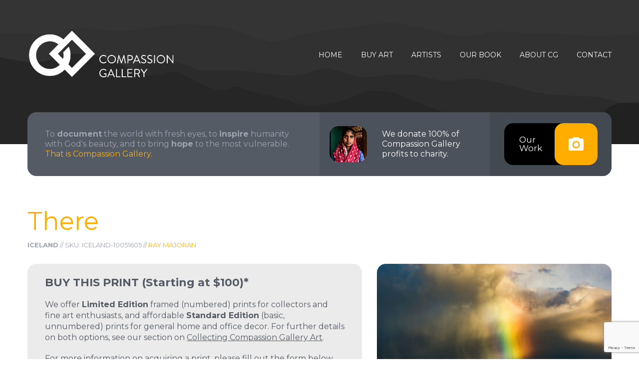

--- FILE ---
content_type: text/html;charset=UTF-8
request_url: https://compassion.gallery/photo-10051605/
body_size: 17166
content:
<!DOCTYPE html>
<!-- This site is Copyright 2026 Compassion Galleries Inc. Do not copy or reproduce any source code from this site. -->
<html lang="en" class="wide wow-animation">
<head>
<title>There (Iceland) - Compassion Gallery Fine Art Print - Compassion Gallery</title>
<meta property="og:site_name" content="Compassion Gallery">
<meta property="og:locale" content="en_US" />
<meta property="og:title" content="There (Iceland) - Compassion Gallery Fine Art Print">
<meta property="og:type" content="website" />
<meta property="fb:app_id" content="496769083987870">
<meta name="p:domain_verify" content="8eaf03e31915497fb8212ad6216e6ecf"/>
<meta name="description" content="Check out this Limited Edition Collector's print of There, a photo taken in Iceland by fine art photographer, Ray Majoran. Compassion Gallery aims to help people become unOblivious to the world around them. 100% of profits are donated to help those in need." />
<meta property="og:description" content="Check out this Limited Edition Collector's print of There, a photo taken in Iceland by fine art photographer, Ray Majoran. Compassion Gallery aims to help people become unOblivious to the world around them. 100% of profits are donated to help those in need." />
<meta property="og:url" content="https://compassion.gallery/photo-10051605/" />
<meta property="og:image" content="https://compassion.gallery/data/compassion/photogallery/l/10/051/605.jpg" />
<link rel="canonical" href="https://compassion.gallery/photo-10051605/" />
<!-- Google tag (gtag.js) -->
<script async src="https://www.googletagmanager.com/gtag/js?id=G-ENYE8QJ2E9"></script>
<script>
window.dataLayer = window.dataLayer || [];
function gtag(){dataLayer.push(arguments);}
gtag('js', new Date());
gtag('config', 'G-ENYE8QJ2E9');
</script> 
<link href="//cdn-images.mailchimp.com/embedcode/slim-10_7.css" rel="stylesheet" type="text/css">
<script src='https://www.google.com/recaptcha/api.js'></script>
<meta name="format-detection" content="telephone=no"/>
<meta name="viewport" content="width=device-width, height=device-height, initial-scale=1.0, maximum-scale=1.0, user-scalable=0"/>
<meta http-equiv="X-UA-Compatible" content="IE=edge,chrome=1">
<meta http-equiv="Content-Type" content="text/html; charset=utf-8" />
<meta name="google-site-verification" content="zlWhrC9IXA_WYkFWYo_-lqMCcjp8Z8VmiBnV95bcihU" />
<!-- Stylesheets -->
<link rel="icon" href="/images/favicon-32x32.png" type="image/x-icon">
<link href='https://fonts.googleapis.com/css?family=Montserrat:400,700' rel='stylesheet' type='text/css'>
<link rel="stylesheet" href="/css/style.css">
<link rel="stylesheet" href="/plugin/components/Magnific Popup/magnific-popup.css">
<link rel="stylesheet" href="/css/additions.css?1">
<!--[if lt IE 10]> <script src="js/html5shiv.min.js"></script> <![endif]-->
<!-- Begin Facebook Pixel Code -->
<script>
!function(f,b,e,v,n,t,s){if(f.fbq)return;n=f.fbq=function(){n.callMethod?
n.callMethod.apply(n,arguments):n.queue.push(arguments)};if(!f._fbq)f._fbq=n;
n.push=n;n.loaded=!0;n.version='2.0';n.queue=[];t=b.createElement(e);t.async=!0;
t.src=v;s=b.getElementsByTagName(e)[0];s.parentNode.insertBefore(t,s)}(window,
document,'script','https://connect.facebook.net/en_US/fbevents.js');
fbq('init', '621384831269425');
fbq('track', 'PageView');
fbq('track', 'ViewContent', {
content_type: 'product',
content_ids: ['10051605']
});
</script>
<noscript><img height="1" width="1" style="display:none"
src="https://www.facebook.com/tr?id=621384831269425&ev=PageView&noscript=1"
/></noscript>
<!-- End Facebook Pixel Code -->
<!-- Begin Sharaholic Code -->
<script type="text/javascript" data-cfasync="false" src="//dsms0mj1bbhn4.cloudfront.net/assets/pub/shareaholic.js" data-shr-siteid="b814e84d15b34d7f6652a0c546bb6726" async="async"></script>
<!-- End Sharaholic Code -->
</head>
<body>
<script>
window.fbAsyncInit = function() {
FB.init({
appId : '496769083987870',
cookie : true,
xfbml : true,
version : 'v2.8'
});
FB.AppEvents.logPageView();
};
(function(d, s, id){
var js, fjs = d.getElementsByTagName(s)[0];
if (d.getElementById(id)) {return;}
js = d.createElement(s); js.id = id;
js.src = "//connect.facebook.net/en_US/sdk.js";
fjs.parentNode.insertBefore(js, fjs);
}(document, 'script', 'facebook-jssdk'));
</script>
<!-- The Main Wrapper -->
<div class="page">
<!--For older internet explorer-->
<div class="old-ie" style='background: #212121; padding: 10px 0; box-shadow: 3px 3px 5px 0 rgba(0,0,0,.3); clear: both; text-align:center; position: relative; z-index:1;'>
<a href="http://windows.microsoft.com/en-US/internet-explorer/..">
<img src="/images/ie8-panel/warning_bar_0000_us.jpg" height="42" width="820" alt="You are using an outdated browser. For a faster, safer browsing experience, upgrade for free today."/>
</a>
</div>
<!--END block for older internet explorer-->
<header class="page-header bg-texture-1 well-1 relative">
<!-- RD Navbar -->
<div class="rd-navbar-wrap">
<nav class="rd-navbar" data-rd-navbar-lg="rd-navbar-static">
<div class="rd-navbar-inner">
<div class="rd-navbar-panel">
<button class="rd-navbar-toggle" data-rd-navbar-toggle=".rd-navbar">
<span></span>
</button>
<a href="/" class="rd-navbar-brand box">
<div class="box__body logo-header">
<span>Compassion Gallery</span>
</div>
</a>
</div>
<div class="rd-navbar-nav-wrap">
<ul class="rd-navbar-nav">
<li>
<a href="/">Home</a>
</li>
<li>
<a href="/gallery">Buy Art</a>
<ul class="rd-navbar-dropdown">
<li>
<a href="/gallery">Featured Collections</a>
</li>
<li>
<a href="/raymajoran">Ray's Collection</a>
</li>
<li>
<a href="/brianklassen">Brian's Collection</a>
</li>
<li>
<a href="/mikelee">Mike's Collection</a>
</li>
<li>
<a href="/marianne">Marianne's Collection</a>
</li>
<li>
<a href="/frames">Framing Options</a>
</li>
<li>
<a href="/calendar">2026 Calendar</a>
</li>
</ul>
</li>
<li>
<a href="/artists">Artists</a>
<ul class="rd-navbar-dropdown">
<li>
<a href="/raymajoran">Ray Majoran</a>
</li>
<li>
<a href="/brianklassen">Brian Klassen</a>
</li>
<li>
<a href="/mikelee">Mike Lee</a>
</li>
<li>
<a href="/marianne">Marianne VanderSpek</a>
</li>
</ul>
</li>
<li>
<a href="/unOblivious">Our Book</a>
</li>
<li>
<a href="/our-story">About CG</a>
<ul class="rd-navbar-dropdown">
<li>
<a href="/our-story">Our Story</a>
</li>
<li>
<a href="/charity">100% to Charity</a>
</li>
<li>
<a href="/collectors">Collecting CG Art</a>
</li>
<li>
<a href="/press">News &amp; Press</a>
</li>
<li>
<a href="/assets">Brand Assets</a>
</li>
<li>
<a href="/licensing">Photo Licensing Info</a>
</li>
<li>
<a href="/153">Why 153?</a>
</li>
<li>
<a href="/faq">FAQ's</a>
</li>
</ul>
</li>
<li>
<a href="/contact">Contact</a>
</li>
</ul>
</div>
</div>
</nav>
</div>
<div class="container relative z-index-2">
<div class="wrapper-1 text-center text-sm-left">
<div class="row row-no-gutter row-xs-middle row-sm-reverse">
<div class="col-sm-7 col-lg-6">
<div class="row row-sm-no-gutter row-sm-reverse flow-offset-5">
<div class="col-sm-5 sm-bg-color-grayscale-darken-variant-1 text-center">
<div class="inset-7">
<a href="/gallery" class="btn_play item">
Our<br>Work
<span>
<img src="/images/page1_icon02.png" width="30" height="30" alt="">
</span>
</a>
</div>
</div>
<div class="col-sm-7 sm-bg-color-grayscale-darken flex flex-middle flex-center-to-sm offset-9">
<div class="box inset-5">
<div class="box__left">
<img class="icon-type-2" src="/images/page1_img01.jpg" width="75" height="72" alt="">
</div>
<div class="box__body text-left">
<a href="/charity" class="heading-6 text-color-contrast">We donate 100% of Compassion Gallery profits to charity.</a>
</div>
</div>
</div>
</div>
</div>
<div class="col-sm-5 col-lg-6">
<div class="inset-4">
<h6>To
<strong>document</strong>
the world with fresh eyes, to
<strong>inspire</strong>
humanity with God's beauty, and to bring
<strong>hope</strong>
to the most vulnerable.
<nobr><a href="/our-story">That is Compassion Gallery.</a></nobr>
</h6>
</div>
</div>
</div>
</div>
</div>
</header>
<main class="page-content text-center text-md-left">
<section class="well-6 text-lg-left photo-well">
<div class="container standard-copy">
<div class="row offset-12 photo-deck-row">
<div class="col-sm-12 photo-deck">
<h2 class="text-color-primary">There</h2>
<div class="small artist-2">
<span class="text-sbold">Iceland</span> // SKU: ICELAND-10051605 //
<a href="/raymajoran" class="">Ray Majoran</a>
</div>
</div>
</div>
<a name="formbegin"></a>
<div class="row standard-copy photo-deck-row margin-top-0"> 
<div class="col-sm-7 photo-deck">
<div class="medium">
<div class="border-radius bg-color-grayscale-2 bg-c inset-4 margin-top-30"> 
<a name="form1"></a>
<h5 class="text-sbold small-color margin-top-0">BUY THIS PRINT <span class="text-sbold">(Starting at $100)*</span></h5>
<div class="medium small-color">
<p>We offer <strong>Limited Edition</strong> framed (numbered) prints for collectors and fine art enthusiasts, and affordable <strong>Standard Edition</strong> (basic, unnumbered) prints for general home and office decor. For further details on both options, see our section on <a href="/collectors" class="text-underline">Collecting Compassion Gallery Art</a>.</p>
<p>For more information on acquiring a print, please fill out the form below.</p>
<!-- RD Mailform -->
<form class='rd-mailform' method="post" action="#formbegin" name="mailform">
<input type="hidden" name="update" value="Y">
<input type="hidden" name="fd" value="Y">
<!-- RD Mailform Type -->
<input type="hidden" name="form-type" value="contact"/>
<!-- END RD Mailform Type -->
<fieldset class="mfinfo-type-2">
<div class="row">
<div class="col-md-12">
<label data-add-placeholder>
<input type="text"
name="name"
placeholder="Your Name"
value=""
/>
</label>
</div>
</div>
<div class="row">
<div class="col-md-12">
<label data-add-placeholder>
<input type="text"
name="email"
placeholder="Your Email Address"
value=""
/>
</label>
</div>
</div>
<div class="row">
<div class="col-md-12">
<label data-add-placeholder>
<input type="text"
name="phone"
value=""
placeholder="Your Telephone (Optional)"
/>
</label>
</div>
</div>
<div class="row">
<div class="col-md-12">
<label data-add-placeholder class="select">
<select name="productx" id="productx" />
<option value="">I am interested in...</option>
<option>Limited Edition Collector's Print (framed + signed + numbered)</option>
<option>Standard Edition (unsigned) Print</option>
<option>Other</option>
</select>
</label>
</div>
</div>
<p>&nbsp;</p>
<p class="text-medium">Any other comments / details?</p>
<label data-add-placeholder>
<textarea name="message" placeholder="Enter details/comments here"></textarea>
</label>
<input type="hidden" name="g-recaptcha-response" id="g-recaptcha-response" />
<script src="https://www.google.com/recaptcha/enterprise.js?render=6LdKpS0sAAAAAEoIjEYJ1NoLlAzgVrjClwG5rALt"></script>
<script>
(function(){
var siteKey = '6LdKpS0sAAAAAEoIjEYJ1NoLlAzgVrjClwG5rALt';
var action = 'verify';
function setToken(token){
var el = document.getElementById('g-recaptcha-response');
if(el){ el.value = token; }
}
if(window.grecaptcha && grecaptcha.enterprise && grecaptcha.enterprise.ready){
grecaptcha.enterprise.ready(function(){
grecaptcha.enterprise.execute(siteKey, { action: action })
.then(setToken);
});
}
})();
</script>
<div class="mfControls btn-group pull-md-left offset-9">
<button class="btn btn-lg btn-primary btn-anis-type-2" type="submit">
<img class="icon icon-left icon-inset-2" src="/images/page1_icon04.png" width="25" height="26" alt="">
<span class="inline-block">Request Quote</span>
</button>
</div>
<div class="mfInfo"></div>
</fieldset>
</form>
<div class="row margin-top-40">
<div class="col-md-12">
<p class="small small-black">* <a href="/collectors" class="text-underline">View Pricing Guide</a></p>
</div>
</div>
<!-- END RD Mailform -->
</div>
</div>
</div>
</div>
<div class="col-sm-5 photo">
<div class="border-radius margin-top-30">
<a class="artfull" href="/data/compassion/photogallery/l/10/051/605.jpg" style="width:100%"><img class="border-radius" src="/data/compassion/photogallery/l/10/051/605.jpg" style="width:100%" alt=""></a>
</div>
<a href="/data/compassion/photogallery/l/10/051/605.jpg" class="btn btn-sm btn-primary btn-more margin-top-20 btn-photo artfull">
<span class="inline-block">Zoom In</span>
</a>
<a href="/data/compassion/photogallery/l/10/051/605.jpg" data-mat="White" data-include_frame="1" data-room="14" data-frame="Metal Jet Black" data-formaction="?#form1" data-orientation="panoramic" data-size="48x16" data-maxsize="72x24" class="btn btn-sm btn-primary btn-more margin-top-20 preview">
<span class="inline-block">Preview This Photo in a Room</span>
</a>
<div class="small artist-2">
<h6 class="margin-top-30 text-sbold small-color">Notes from Ray</h6>
<div class="text-underline-a small-color text-normalcase"><p><span xml="lang">Where shall I go from your Spirit? Or where shall I flee from your presence? If I ascend to heaven, you are there! If I make my bed in Sheol, you are there! If I take the wings of the morning and dwell in the uttermost parts of the sea, even there your hand shall lead me, and your right hand shall hold me.</span></p>
<p><span xml="lang">&mdash; Psalm 139:7-10 (ESV)</span></p></div>
</div>
<a class="btn btn-xss btn-primary btn-more margin-top-30" href="/raymajoran">View More Photos by Ray Majoran</a> <a class="btn btn-xss btn-primary btn-more margin-top-30" href="https://glimpseofinfinity.com" target="_blank">View Ray's Personal Site</a>
</div>
</div>
<BR>
</div>
</section>
</main>
<script type="application/ld+json">
{
"@context": "https://schema.org",
"@type": "ImageObject",
"creator": {
"@type": "Person",
"name": "Ray Majoran"
},
"contentUrl": "https://compassion.gallery/data/compassion/photogallery/l/10/051/605.jpg",
"datePublished": "2022-10-28",
"description": "Where shall I go from your Spirit&#x3f; Or where shall I flee from your presence&#x3f; If I ascend to heaven, you are there&#x21; If I make my bed in Sheol, you are there&#x21; If I take the wings of the morning and dwell in the uttermost parts of the sea, even there your hand shall lead me, and your right hand shall hold me.&#xd;&#xa;&amp;mdash&#x3b; Psalm 139&#x3a;7-10 &#x28;ESV&#x29;",
"name": "There",
"copyrightNotice": "Ray Majoran",
"creditText": "Ray Majoran",
"license":"https://compassion.gallery/licensing/",
"acquireLicensePage":"https://compassion.gallery/contact/"
}
</script>
<!--========================================================
FOOTER
==========================================================-->
<footer class="page-footer text-center text-lg-left bg-texture-2">
<div class="container relative inset-15">
<div class="wrapper-2 text-center text-md-left">
<div class="row row-no-gutter row-xs-middle inset-8 preffix-3">
<div class="col-md-8 col-lg-8">
<img class="inset-6" src="/images/page1_icon05.png" width="34" height="25" alt="">
<h4 class="inline-block">Newsletter</h4>
<h6 class="offset-4">Subscribe to our newsletter to receive news, updates, and other stuff
by email.</h6>
</div>
<div class="col-md-preffix-1 col-md-3 col-lg-preffix-1 col-lg-3 no-margin text-right subscriber">
<!-- RD Mailform -->
<a href="/subscribe" class="btn btn-md btn-primary">
<img class="icon icon-left icon-inset-1" src="/images/page1_icon01.png" width="21" height="27" alt="">
<span class="inline-block">Subscribe</span>
</a>
<!-- END RD Mailform -->
</div>
</div>
</div>
</div>
<section class="well-5--inset-1">
<div class="container">
<div class="row">
<div class="col-lg-4">
<ul class="inline-list preffix-0">
<li><a href="https://www.instagram.com/compassiongallery/" target="_blank" class="icon-type-2 icon-sm icon-contrast fa-instagram"></a></li>
<li><a href="https://www.pinterest.com/compassiongallery/" target="_blank" class="icon-type-2 icon-sm icon-contrast fa-pinterest"></a></li>
<!-- <li><a href="#" class="icon-type-2 icon-sm icon-contrast fa-twitter"></a></li> -->
<li><a href="https://www.facebook.com/compassiongallery/" target="_blank" class="icon-type-2 icon-sm icon-contrast fa-facebook"></a></li>
<li><a href="https://twitter.com/unobliviousart" target="_blank" class="icon-type-2 icon-sm icon-contrast fa-twitter"></a></li>
</ul>
</div>
<div class="col-lg-preffix-1 col-lg-4 col-address">
<address class="inset-9">
<a href="#" class="box">
<div class="box__left">
<img src="/images/page1_icon06.png" width="31" height="38" alt="">
</div>
<div class="box__body text-left">
3-60 Meg Drive<br>
London, ON N6E 3T6
</div>
</a>
</address>
</div>
<div class="col-lg-3">
<p class="copyright">
<span class="text-color-primary">Compassion Galleries Inc. &copy; <span id="copyright-year"></span></span><BR>
Job 12:7-10 #UnOblivious
</p>
</div>
</div>
</div>
</section>
</footer>
</div>
<!-- Core Scripts -->
<script src="/js/core.min.js"></script>
<!-- Additional Functionality Scripts -->
<script src="/js/script.js"></script>
<script src="/plugin/components/Magnific Popup/jquery.magnific-popup.min.js"></script>
<script>
$('.artfull').magnificPopup({type:'image'});
</script>
<link rel="stylesheet" href="/plugin/components/bootstrap.colorpicker/css/bootstrap-colorpicker.css">
<script src="/plugin/components/bootstrap.colorpicker/js/bootstrap-colorpicker.js"></script>
<link rel="stylesheet" href="/plugin/components/canvas.preview/css/canvas.preview.css">
<script src="/plugin/components/canvas.preview/js/canvas.preview.js"></script>
</body>
</html>


--- FILE ---
content_type: text/html; charset=utf-8
request_url: https://www.google.com/recaptcha/enterprise/anchor?ar=1&k=6LdKpS0sAAAAAEoIjEYJ1NoLlAzgVrjClwG5rALt&co=aHR0cHM6Ly9jb21wYXNzaW9uLmdhbGxlcnk6NDQz&hl=en&v=PoyoqOPhxBO7pBk68S4YbpHZ&size=invisible&anchor-ms=20000&execute-ms=30000&cb=hj66g8gvw0i0
body_size: 48749
content:
<!DOCTYPE HTML><html dir="ltr" lang="en"><head><meta http-equiv="Content-Type" content="text/html; charset=UTF-8">
<meta http-equiv="X-UA-Compatible" content="IE=edge">
<title>reCAPTCHA</title>
<style type="text/css">
/* cyrillic-ext */
@font-face {
  font-family: 'Roboto';
  font-style: normal;
  font-weight: 400;
  font-stretch: 100%;
  src: url(//fonts.gstatic.com/s/roboto/v48/KFO7CnqEu92Fr1ME7kSn66aGLdTylUAMa3GUBHMdazTgWw.woff2) format('woff2');
  unicode-range: U+0460-052F, U+1C80-1C8A, U+20B4, U+2DE0-2DFF, U+A640-A69F, U+FE2E-FE2F;
}
/* cyrillic */
@font-face {
  font-family: 'Roboto';
  font-style: normal;
  font-weight: 400;
  font-stretch: 100%;
  src: url(//fonts.gstatic.com/s/roboto/v48/KFO7CnqEu92Fr1ME7kSn66aGLdTylUAMa3iUBHMdazTgWw.woff2) format('woff2');
  unicode-range: U+0301, U+0400-045F, U+0490-0491, U+04B0-04B1, U+2116;
}
/* greek-ext */
@font-face {
  font-family: 'Roboto';
  font-style: normal;
  font-weight: 400;
  font-stretch: 100%;
  src: url(//fonts.gstatic.com/s/roboto/v48/KFO7CnqEu92Fr1ME7kSn66aGLdTylUAMa3CUBHMdazTgWw.woff2) format('woff2');
  unicode-range: U+1F00-1FFF;
}
/* greek */
@font-face {
  font-family: 'Roboto';
  font-style: normal;
  font-weight: 400;
  font-stretch: 100%;
  src: url(//fonts.gstatic.com/s/roboto/v48/KFO7CnqEu92Fr1ME7kSn66aGLdTylUAMa3-UBHMdazTgWw.woff2) format('woff2');
  unicode-range: U+0370-0377, U+037A-037F, U+0384-038A, U+038C, U+038E-03A1, U+03A3-03FF;
}
/* math */
@font-face {
  font-family: 'Roboto';
  font-style: normal;
  font-weight: 400;
  font-stretch: 100%;
  src: url(//fonts.gstatic.com/s/roboto/v48/KFO7CnqEu92Fr1ME7kSn66aGLdTylUAMawCUBHMdazTgWw.woff2) format('woff2');
  unicode-range: U+0302-0303, U+0305, U+0307-0308, U+0310, U+0312, U+0315, U+031A, U+0326-0327, U+032C, U+032F-0330, U+0332-0333, U+0338, U+033A, U+0346, U+034D, U+0391-03A1, U+03A3-03A9, U+03B1-03C9, U+03D1, U+03D5-03D6, U+03F0-03F1, U+03F4-03F5, U+2016-2017, U+2034-2038, U+203C, U+2040, U+2043, U+2047, U+2050, U+2057, U+205F, U+2070-2071, U+2074-208E, U+2090-209C, U+20D0-20DC, U+20E1, U+20E5-20EF, U+2100-2112, U+2114-2115, U+2117-2121, U+2123-214F, U+2190, U+2192, U+2194-21AE, U+21B0-21E5, U+21F1-21F2, U+21F4-2211, U+2213-2214, U+2216-22FF, U+2308-230B, U+2310, U+2319, U+231C-2321, U+2336-237A, U+237C, U+2395, U+239B-23B7, U+23D0, U+23DC-23E1, U+2474-2475, U+25AF, U+25B3, U+25B7, U+25BD, U+25C1, U+25CA, U+25CC, U+25FB, U+266D-266F, U+27C0-27FF, U+2900-2AFF, U+2B0E-2B11, U+2B30-2B4C, U+2BFE, U+3030, U+FF5B, U+FF5D, U+1D400-1D7FF, U+1EE00-1EEFF;
}
/* symbols */
@font-face {
  font-family: 'Roboto';
  font-style: normal;
  font-weight: 400;
  font-stretch: 100%;
  src: url(//fonts.gstatic.com/s/roboto/v48/KFO7CnqEu92Fr1ME7kSn66aGLdTylUAMaxKUBHMdazTgWw.woff2) format('woff2');
  unicode-range: U+0001-000C, U+000E-001F, U+007F-009F, U+20DD-20E0, U+20E2-20E4, U+2150-218F, U+2190, U+2192, U+2194-2199, U+21AF, U+21E6-21F0, U+21F3, U+2218-2219, U+2299, U+22C4-22C6, U+2300-243F, U+2440-244A, U+2460-24FF, U+25A0-27BF, U+2800-28FF, U+2921-2922, U+2981, U+29BF, U+29EB, U+2B00-2BFF, U+4DC0-4DFF, U+FFF9-FFFB, U+10140-1018E, U+10190-1019C, U+101A0, U+101D0-101FD, U+102E0-102FB, U+10E60-10E7E, U+1D2C0-1D2D3, U+1D2E0-1D37F, U+1F000-1F0FF, U+1F100-1F1AD, U+1F1E6-1F1FF, U+1F30D-1F30F, U+1F315, U+1F31C, U+1F31E, U+1F320-1F32C, U+1F336, U+1F378, U+1F37D, U+1F382, U+1F393-1F39F, U+1F3A7-1F3A8, U+1F3AC-1F3AF, U+1F3C2, U+1F3C4-1F3C6, U+1F3CA-1F3CE, U+1F3D4-1F3E0, U+1F3ED, U+1F3F1-1F3F3, U+1F3F5-1F3F7, U+1F408, U+1F415, U+1F41F, U+1F426, U+1F43F, U+1F441-1F442, U+1F444, U+1F446-1F449, U+1F44C-1F44E, U+1F453, U+1F46A, U+1F47D, U+1F4A3, U+1F4B0, U+1F4B3, U+1F4B9, U+1F4BB, U+1F4BF, U+1F4C8-1F4CB, U+1F4D6, U+1F4DA, U+1F4DF, U+1F4E3-1F4E6, U+1F4EA-1F4ED, U+1F4F7, U+1F4F9-1F4FB, U+1F4FD-1F4FE, U+1F503, U+1F507-1F50B, U+1F50D, U+1F512-1F513, U+1F53E-1F54A, U+1F54F-1F5FA, U+1F610, U+1F650-1F67F, U+1F687, U+1F68D, U+1F691, U+1F694, U+1F698, U+1F6AD, U+1F6B2, U+1F6B9-1F6BA, U+1F6BC, U+1F6C6-1F6CF, U+1F6D3-1F6D7, U+1F6E0-1F6EA, U+1F6F0-1F6F3, U+1F6F7-1F6FC, U+1F700-1F7FF, U+1F800-1F80B, U+1F810-1F847, U+1F850-1F859, U+1F860-1F887, U+1F890-1F8AD, U+1F8B0-1F8BB, U+1F8C0-1F8C1, U+1F900-1F90B, U+1F93B, U+1F946, U+1F984, U+1F996, U+1F9E9, U+1FA00-1FA6F, U+1FA70-1FA7C, U+1FA80-1FA89, U+1FA8F-1FAC6, U+1FACE-1FADC, U+1FADF-1FAE9, U+1FAF0-1FAF8, U+1FB00-1FBFF;
}
/* vietnamese */
@font-face {
  font-family: 'Roboto';
  font-style: normal;
  font-weight: 400;
  font-stretch: 100%;
  src: url(//fonts.gstatic.com/s/roboto/v48/KFO7CnqEu92Fr1ME7kSn66aGLdTylUAMa3OUBHMdazTgWw.woff2) format('woff2');
  unicode-range: U+0102-0103, U+0110-0111, U+0128-0129, U+0168-0169, U+01A0-01A1, U+01AF-01B0, U+0300-0301, U+0303-0304, U+0308-0309, U+0323, U+0329, U+1EA0-1EF9, U+20AB;
}
/* latin-ext */
@font-face {
  font-family: 'Roboto';
  font-style: normal;
  font-weight: 400;
  font-stretch: 100%;
  src: url(//fonts.gstatic.com/s/roboto/v48/KFO7CnqEu92Fr1ME7kSn66aGLdTylUAMa3KUBHMdazTgWw.woff2) format('woff2');
  unicode-range: U+0100-02BA, U+02BD-02C5, U+02C7-02CC, U+02CE-02D7, U+02DD-02FF, U+0304, U+0308, U+0329, U+1D00-1DBF, U+1E00-1E9F, U+1EF2-1EFF, U+2020, U+20A0-20AB, U+20AD-20C0, U+2113, U+2C60-2C7F, U+A720-A7FF;
}
/* latin */
@font-face {
  font-family: 'Roboto';
  font-style: normal;
  font-weight: 400;
  font-stretch: 100%;
  src: url(//fonts.gstatic.com/s/roboto/v48/KFO7CnqEu92Fr1ME7kSn66aGLdTylUAMa3yUBHMdazQ.woff2) format('woff2');
  unicode-range: U+0000-00FF, U+0131, U+0152-0153, U+02BB-02BC, U+02C6, U+02DA, U+02DC, U+0304, U+0308, U+0329, U+2000-206F, U+20AC, U+2122, U+2191, U+2193, U+2212, U+2215, U+FEFF, U+FFFD;
}
/* cyrillic-ext */
@font-face {
  font-family: 'Roboto';
  font-style: normal;
  font-weight: 500;
  font-stretch: 100%;
  src: url(//fonts.gstatic.com/s/roboto/v48/KFO7CnqEu92Fr1ME7kSn66aGLdTylUAMa3GUBHMdazTgWw.woff2) format('woff2');
  unicode-range: U+0460-052F, U+1C80-1C8A, U+20B4, U+2DE0-2DFF, U+A640-A69F, U+FE2E-FE2F;
}
/* cyrillic */
@font-face {
  font-family: 'Roboto';
  font-style: normal;
  font-weight: 500;
  font-stretch: 100%;
  src: url(//fonts.gstatic.com/s/roboto/v48/KFO7CnqEu92Fr1ME7kSn66aGLdTylUAMa3iUBHMdazTgWw.woff2) format('woff2');
  unicode-range: U+0301, U+0400-045F, U+0490-0491, U+04B0-04B1, U+2116;
}
/* greek-ext */
@font-face {
  font-family: 'Roboto';
  font-style: normal;
  font-weight: 500;
  font-stretch: 100%;
  src: url(//fonts.gstatic.com/s/roboto/v48/KFO7CnqEu92Fr1ME7kSn66aGLdTylUAMa3CUBHMdazTgWw.woff2) format('woff2');
  unicode-range: U+1F00-1FFF;
}
/* greek */
@font-face {
  font-family: 'Roboto';
  font-style: normal;
  font-weight: 500;
  font-stretch: 100%;
  src: url(//fonts.gstatic.com/s/roboto/v48/KFO7CnqEu92Fr1ME7kSn66aGLdTylUAMa3-UBHMdazTgWw.woff2) format('woff2');
  unicode-range: U+0370-0377, U+037A-037F, U+0384-038A, U+038C, U+038E-03A1, U+03A3-03FF;
}
/* math */
@font-face {
  font-family: 'Roboto';
  font-style: normal;
  font-weight: 500;
  font-stretch: 100%;
  src: url(//fonts.gstatic.com/s/roboto/v48/KFO7CnqEu92Fr1ME7kSn66aGLdTylUAMawCUBHMdazTgWw.woff2) format('woff2');
  unicode-range: U+0302-0303, U+0305, U+0307-0308, U+0310, U+0312, U+0315, U+031A, U+0326-0327, U+032C, U+032F-0330, U+0332-0333, U+0338, U+033A, U+0346, U+034D, U+0391-03A1, U+03A3-03A9, U+03B1-03C9, U+03D1, U+03D5-03D6, U+03F0-03F1, U+03F4-03F5, U+2016-2017, U+2034-2038, U+203C, U+2040, U+2043, U+2047, U+2050, U+2057, U+205F, U+2070-2071, U+2074-208E, U+2090-209C, U+20D0-20DC, U+20E1, U+20E5-20EF, U+2100-2112, U+2114-2115, U+2117-2121, U+2123-214F, U+2190, U+2192, U+2194-21AE, U+21B0-21E5, U+21F1-21F2, U+21F4-2211, U+2213-2214, U+2216-22FF, U+2308-230B, U+2310, U+2319, U+231C-2321, U+2336-237A, U+237C, U+2395, U+239B-23B7, U+23D0, U+23DC-23E1, U+2474-2475, U+25AF, U+25B3, U+25B7, U+25BD, U+25C1, U+25CA, U+25CC, U+25FB, U+266D-266F, U+27C0-27FF, U+2900-2AFF, U+2B0E-2B11, U+2B30-2B4C, U+2BFE, U+3030, U+FF5B, U+FF5D, U+1D400-1D7FF, U+1EE00-1EEFF;
}
/* symbols */
@font-face {
  font-family: 'Roboto';
  font-style: normal;
  font-weight: 500;
  font-stretch: 100%;
  src: url(//fonts.gstatic.com/s/roboto/v48/KFO7CnqEu92Fr1ME7kSn66aGLdTylUAMaxKUBHMdazTgWw.woff2) format('woff2');
  unicode-range: U+0001-000C, U+000E-001F, U+007F-009F, U+20DD-20E0, U+20E2-20E4, U+2150-218F, U+2190, U+2192, U+2194-2199, U+21AF, U+21E6-21F0, U+21F3, U+2218-2219, U+2299, U+22C4-22C6, U+2300-243F, U+2440-244A, U+2460-24FF, U+25A0-27BF, U+2800-28FF, U+2921-2922, U+2981, U+29BF, U+29EB, U+2B00-2BFF, U+4DC0-4DFF, U+FFF9-FFFB, U+10140-1018E, U+10190-1019C, U+101A0, U+101D0-101FD, U+102E0-102FB, U+10E60-10E7E, U+1D2C0-1D2D3, U+1D2E0-1D37F, U+1F000-1F0FF, U+1F100-1F1AD, U+1F1E6-1F1FF, U+1F30D-1F30F, U+1F315, U+1F31C, U+1F31E, U+1F320-1F32C, U+1F336, U+1F378, U+1F37D, U+1F382, U+1F393-1F39F, U+1F3A7-1F3A8, U+1F3AC-1F3AF, U+1F3C2, U+1F3C4-1F3C6, U+1F3CA-1F3CE, U+1F3D4-1F3E0, U+1F3ED, U+1F3F1-1F3F3, U+1F3F5-1F3F7, U+1F408, U+1F415, U+1F41F, U+1F426, U+1F43F, U+1F441-1F442, U+1F444, U+1F446-1F449, U+1F44C-1F44E, U+1F453, U+1F46A, U+1F47D, U+1F4A3, U+1F4B0, U+1F4B3, U+1F4B9, U+1F4BB, U+1F4BF, U+1F4C8-1F4CB, U+1F4D6, U+1F4DA, U+1F4DF, U+1F4E3-1F4E6, U+1F4EA-1F4ED, U+1F4F7, U+1F4F9-1F4FB, U+1F4FD-1F4FE, U+1F503, U+1F507-1F50B, U+1F50D, U+1F512-1F513, U+1F53E-1F54A, U+1F54F-1F5FA, U+1F610, U+1F650-1F67F, U+1F687, U+1F68D, U+1F691, U+1F694, U+1F698, U+1F6AD, U+1F6B2, U+1F6B9-1F6BA, U+1F6BC, U+1F6C6-1F6CF, U+1F6D3-1F6D7, U+1F6E0-1F6EA, U+1F6F0-1F6F3, U+1F6F7-1F6FC, U+1F700-1F7FF, U+1F800-1F80B, U+1F810-1F847, U+1F850-1F859, U+1F860-1F887, U+1F890-1F8AD, U+1F8B0-1F8BB, U+1F8C0-1F8C1, U+1F900-1F90B, U+1F93B, U+1F946, U+1F984, U+1F996, U+1F9E9, U+1FA00-1FA6F, U+1FA70-1FA7C, U+1FA80-1FA89, U+1FA8F-1FAC6, U+1FACE-1FADC, U+1FADF-1FAE9, U+1FAF0-1FAF8, U+1FB00-1FBFF;
}
/* vietnamese */
@font-face {
  font-family: 'Roboto';
  font-style: normal;
  font-weight: 500;
  font-stretch: 100%;
  src: url(//fonts.gstatic.com/s/roboto/v48/KFO7CnqEu92Fr1ME7kSn66aGLdTylUAMa3OUBHMdazTgWw.woff2) format('woff2');
  unicode-range: U+0102-0103, U+0110-0111, U+0128-0129, U+0168-0169, U+01A0-01A1, U+01AF-01B0, U+0300-0301, U+0303-0304, U+0308-0309, U+0323, U+0329, U+1EA0-1EF9, U+20AB;
}
/* latin-ext */
@font-face {
  font-family: 'Roboto';
  font-style: normal;
  font-weight: 500;
  font-stretch: 100%;
  src: url(//fonts.gstatic.com/s/roboto/v48/KFO7CnqEu92Fr1ME7kSn66aGLdTylUAMa3KUBHMdazTgWw.woff2) format('woff2');
  unicode-range: U+0100-02BA, U+02BD-02C5, U+02C7-02CC, U+02CE-02D7, U+02DD-02FF, U+0304, U+0308, U+0329, U+1D00-1DBF, U+1E00-1E9F, U+1EF2-1EFF, U+2020, U+20A0-20AB, U+20AD-20C0, U+2113, U+2C60-2C7F, U+A720-A7FF;
}
/* latin */
@font-face {
  font-family: 'Roboto';
  font-style: normal;
  font-weight: 500;
  font-stretch: 100%;
  src: url(//fonts.gstatic.com/s/roboto/v48/KFO7CnqEu92Fr1ME7kSn66aGLdTylUAMa3yUBHMdazQ.woff2) format('woff2');
  unicode-range: U+0000-00FF, U+0131, U+0152-0153, U+02BB-02BC, U+02C6, U+02DA, U+02DC, U+0304, U+0308, U+0329, U+2000-206F, U+20AC, U+2122, U+2191, U+2193, U+2212, U+2215, U+FEFF, U+FFFD;
}
/* cyrillic-ext */
@font-face {
  font-family: 'Roboto';
  font-style: normal;
  font-weight: 900;
  font-stretch: 100%;
  src: url(//fonts.gstatic.com/s/roboto/v48/KFO7CnqEu92Fr1ME7kSn66aGLdTylUAMa3GUBHMdazTgWw.woff2) format('woff2');
  unicode-range: U+0460-052F, U+1C80-1C8A, U+20B4, U+2DE0-2DFF, U+A640-A69F, U+FE2E-FE2F;
}
/* cyrillic */
@font-face {
  font-family: 'Roboto';
  font-style: normal;
  font-weight: 900;
  font-stretch: 100%;
  src: url(//fonts.gstatic.com/s/roboto/v48/KFO7CnqEu92Fr1ME7kSn66aGLdTylUAMa3iUBHMdazTgWw.woff2) format('woff2');
  unicode-range: U+0301, U+0400-045F, U+0490-0491, U+04B0-04B1, U+2116;
}
/* greek-ext */
@font-face {
  font-family: 'Roboto';
  font-style: normal;
  font-weight: 900;
  font-stretch: 100%;
  src: url(//fonts.gstatic.com/s/roboto/v48/KFO7CnqEu92Fr1ME7kSn66aGLdTylUAMa3CUBHMdazTgWw.woff2) format('woff2');
  unicode-range: U+1F00-1FFF;
}
/* greek */
@font-face {
  font-family: 'Roboto';
  font-style: normal;
  font-weight: 900;
  font-stretch: 100%;
  src: url(//fonts.gstatic.com/s/roboto/v48/KFO7CnqEu92Fr1ME7kSn66aGLdTylUAMa3-UBHMdazTgWw.woff2) format('woff2');
  unicode-range: U+0370-0377, U+037A-037F, U+0384-038A, U+038C, U+038E-03A1, U+03A3-03FF;
}
/* math */
@font-face {
  font-family: 'Roboto';
  font-style: normal;
  font-weight: 900;
  font-stretch: 100%;
  src: url(//fonts.gstatic.com/s/roboto/v48/KFO7CnqEu92Fr1ME7kSn66aGLdTylUAMawCUBHMdazTgWw.woff2) format('woff2');
  unicode-range: U+0302-0303, U+0305, U+0307-0308, U+0310, U+0312, U+0315, U+031A, U+0326-0327, U+032C, U+032F-0330, U+0332-0333, U+0338, U+033A, U+0346, U+034D, U+0391-03A1, U+03A3-03A9, U+03B1-03C9, U+03D1, U+03D5-03D6, U+03F0-03F1, U+03F4-03F5, U+2016-2017, U+2034-2038, U+203C, U+2040, U+2043, U+2047, U+2050, U+2057, U+205F, U+2070-2071, U+2074-208E, U+2090-209C, U+20D0-20DC, U+20E1, U+20E5-20EF, U+2100-2112, U+2114-2115, U+2117-2121, U+2123-214F, U+2190, U+2192, U+2194-21AE, U+21B0-21E5, U+21F1-21F2, U+21F4-2211, U+2213-2214, U+2216-22FF, U+2308-230B, U+2310, U+2319, U+231C-2321, U+2336-237A, U+237C, U+2395, U+239B-23B7, U+23D0, U+23DC-23E1, U+2474-2475, U+25AF, U+25B3, U+25B7, U+25BD, U+25C1, U+25CA, U+25CC, U+25FB, U+266D-266F, U+27C0-27FF, U+2900-2AFF, U+2B0E-2B11, U+2B30-2B4C, U+2BFE, U+3030, U+FF5B, U+FF5D, U+1D400-1D7FF, U+1EE00-1EEFF;
}
/* symbols */
@font-face {
  font-family: 'Roboto';
  font-style: normal;
  font-weight: 900;
  font-stretch: 100%;
  src: url(//fonts.gstatic.com/s/roboto/v48/KFO7CnqEu92Fr1ME7kSn66aGLdTylUAMaxKUBHMdazTgWw.woff2) format('woff2');
  unicode-range: U+0001-000C, U+000E-001F, U+007F-009F, U+20DD-20E0, U+20E2-20E4, U+2150-218F, U+2190, U+2192, U+2194-2199, U+21AF, U+21E6-21F0, U+21F3, U+2218-2219, U+2299, U+22C4-22C6, U+2300-243F, U+2440-244A, U+2460-24FF, U+25A0-27BF, U+2800-28FF, U+2921-2922, U+2981, U+29BF, U+29EB, U+2B00-2BFF, U+4DC0-4DFF, U+FFF9-FFFB, U+10140-1018E, U+10190-1019C, U+101A0, U+101D0-101FD, U+102E0-102FB, U+10E60-10E7E, U+1D2C0-1D2D3, U+1D2E0-1D37F, U+1F000-1F0FF, U+1F100-1F1AD, U+1F1E6-1F1FF, U+1F30D-1F30F, U+1F315, U+1F31C, U+1F31E, U+1F320-1F32C, U+1F336, U+1F378, U+1F37D, U+1F382, U+1F393-1F39F, U+1F3A7-1F3A8, U+1F3AC-1F3AF, U+1F3C2, U+1F3C4-1F3C6, U+1F3CA-1F3CE, U+1F3D4-1F3E0, U+1F3ED, U+1F3F1-1F3F3, U+1F3F5-1F3F7, U+1F408, U+1F415, U+1F41F, U+1F426, U+1F43F, U+1F441-1F442, U+1F444, U+1F446-1F449, U+1F44C-1F44E, U+1F453, U+1F46A, U+1F47D, U+1F4A3, U+1F4B0, U+1F4B3, U+1F4B9, U+1F4BB, U+1F4BF, U+1F4C8-1F4CB, U+1F4D6, U+1F4DA, U+1F4DF, U+1F4E3-1F4E6, U+1F4EA-1F4ED, U+1F4F7, U+1F4F9-1F4FB, U+1F4FD-1F4FE, U+1F503, U+1F507-1F50B, U+1F50D, U+1F512-1F513, U+1F53E-1F54A, U+1F54F-1F5FA, U+1F610, U+1F650-1F67F, U+1F687, U+1F68D, U+1F691, U+1F694, U+1F698, U+1F6AD, U+1F6B2, U+1F6B9-1F6BA, U+1F6BC, U+1F6C6-1F6CF, U+1F6D3-1F6D7, U+1F6E0-1F6EA, U+1F6F0-1F6F3, U+1F6F7-1F6FC, U+1F700-1F7FF, U+1F800-1F80B, U+1F810-1F847, U+1F850-1F859, U+1F860-1F887, U+1F890-1F8AD, U+1F8B0-1F8BB, U+1F8C0-1F8C1, U+1F900-1F90B, U+1F93B, U+1F946, U+1F984, U+1F996, U+1F9E9, U+1FA00-1FA6F, U+1FA70-1FA7C, U+1FA80-1FA89, U+1FA8F-1FAC6, U+1FACE-1FADC, U+1FADF-1FAE9, U+1FAF0-1FAF8, U+1FB00-1FBFF;
}
/* vietnamese */
@font-face {
  font-family: 'Roboto';
  font-style: normal;
  font-weight: 900;
  font-stretch: 100%;
  src: url(//fonts.gstatic.com/s/roboto/v48/KFO7CnqEu92Fr1ME7kSn66aGLdTylUAMa3OUBHMdazTgWw.woff2) format('woff2');
  unicode-range: U+0102-0103, U+0110-0111, U+0128-0129, U+0168-0169, U+01A0-01A1, U+01AF-01B0, U+0300-0301, U+0303-0304, U+0308-0309, U+0323, U+0329, U+1EA0-1EF9, U+20AB;
}
/* latin-ext */
@font-face {
  font-family: 'Roboto';
  font-style: normal;
  font-weight: 900;
  font-stretch: 100%;
  src: url(//fonts.gstatic.com/s/roboto/v48/KFO7CnqEu92Fr1ME7kSn66aGLdTylUAMa3KUBHMdazTgWw.woff2) format('woff2');
  unicode-range: U+0100-02BA, U+02BD-02C5, U+02C7-02CC, U+02CE-02D7, U+02DD-02FF, U+0304, U+0308, U+0329, U+1D00-1DBF, U+1E00-1E9F, U+1EF2-1EFF, U+2020, U+20A0-20AB, U+20AD-20C0, U+2113, U+2C60-2C7F, U+A720-A7FF;
}
/* latin */
@font-face {
  font-family: 'Roboto';
  font-style: normal;
  font-weight: 900;
  font-stretch: 100%;
  src: url(//fonts.gstatic.com/s/roboto/v48/KFO7CnqEu92Fr1ME7kSn66aGLdTylUAMa3yUBHMdazQ.woff2) format('woff2');
  unicode-range: U+0000-00FF, U+0131, U+0152-0153, U+02BB-02BC, U+02C6, U+02DA, U+02DC, U+0304, U+0308, U+0329, U+2000-206F, U+20AC, U+2122, U+2191, U+2193, U+2212, U+2215, U+FEFF, U+FFFD;
}

</style>
<link rel="stylesheet" type="text/css" href="https://www.gstatic.com/recaptcha/releases/PoyoqOPhxBO7pBk68S4YbpHZ/styles__ltr.css">
<script nonce="FwrYhh6EZNTF4Emv59Q8ew" type="text/javascript">window['__recaptcha_api'] = 'https://www.google.com/recaptcha/enterprise/';</script>
<script type="text/javascript" src="https://www.gstatic.com/recaptcha/releases/PoyoqOPhxBO7pBk68S4YbpHZ/recaptcha__en.js" nonce="FwrYhh6EZNTF4Emv59Q8ew">
      
    </script></head>
<body><div id="rc-anchor-alert" class="rc-anchor-alert"></div>
<input type="hidden" id="recaptcha-token" value="[base64]">
<script type="text/javascript" nonce="FwrYhh6EZNTF4Emv59Q8ew">
      recaptcha.anchor.Main.init("[\x22ainput\x22,[\x22bgdata\x22,\x22\x22,\[base64]/[base64]/[base64]/ZyhXLGgpOnEoW04sMjEsbF0sVywwKSxoKSxmYWxzZSxmYWxzZSl9Y2F0Y2goayl7RygzNTgsVyk/[base64]/[base64]/[base64]/[base64]/[base64]/[base64]/[base64]/bmV3IEJbT10oRFswXSk6dz09Mj9uZXcgQltPXShEWzBdLERbMV0pOnc9PTM/bmV3IEJbT10oRFswXSxEWzFdLERbMl0pOnc9PTQ/[base64]/[base64]/[base64]/[base64]/[base64]\\u003d\x22,\[base64]\x22,\x22wpQrX2jClcO2wqbCp8OBWcO9dFLDjxN+woYQw5JDGwDCn8KjPcOsw4UmQMOCc0PCicO8wr7CgDI0w7x5Z8KXwqpJTMKgd2Rmw7A4wpPChsOzwoNuwoogw5UDX2TCosKawpnCncOpwo4cNsO+w7bDmEg5wpvDhcOSwrLDlGo+FcKCwpkmEDFmMcOCw4/DnMKYwqxORRZow4Uhw4vCgw/CuzVgccOdw63CpQbCm8KFecO6W8OjwpFCwrpLAzEMw7TCnnXClMOOLsObw5duw4NXN8O2wrxwwoPDrjhSATISSmBGw5NxQcKww5dlw4zDoMOqw6Qow6DDpmrCr8K6wpnDhQPDhjUzw4UQMnXDi0Jcw6fDo2fCnB/[base64]/ADBVe8OEw5/Ck8OhLcKjJj/CmsKtP8Kcwp/DuMOrw5YZw7bDmMOmwoR2EjozwrPDgsO3YGLDq8OsZcOXwqEkfcOBTUN1WyjDi8KWf8KQwrfCoMOUfn/CsTfDi3nCoSxsT8OqM8OfwpzDusOPwrFOwqtoeGhtJsOawp0ULcO/[base64]/DmsKYwq/ClsOlKBwEw4I+ZsKfesKodMKaZMOucTnCpyELwq3DnMOKwojCukZrWcKnXXsPRsOFw4VXwoJ2CkDDiwRhw45rw4PCrsKAw6kGKcO0wr/Ch8OBOn/CscKEw6oMw4xsw4IAMMKlw5lzw5N5IB3DqyPCtcKLw7USw4Amw43CpMKbO8KLaS7DpsOSOMOfPWrCtsKMEADDh0RAbTrDkh/[base64]/Jg9ofcOOwp3DomhwZjHDlcO+wpbDtsKQOcKcw7hlYyDCgMOqVxkswoTCm8ODw6lew5Qhw6fCosOXX0UtcMOoR8K8wo/[base64]/[base64]/CcO3w4zCmgsAw5TCkMKCKsK7Jx7Dt30swp3DncKBwobDvsKMw4NeIMOVw4w/PsKWKnI3wonDlAYqaXMmFRvDiGbDrTZSUgHCksOBw79FUMK7Cg9hw7dGZMOwwqEpw5PCrj04UMOTwqFVecKXwoQfa013w6IUwqonwprDvsKOw7TDvWpQw4Qlw4rDrj4ZZsO9wrlbesKfLU7ClRDDoGgHUsK5b0TCmRJWFcKfNMKjw6jCjyLDilYrwpgAwrh/w6NOw5/DpMOWw43DsMKXWTTChws5W0txBzAWwrh5wqsXwpBWw5N2LBDCmDXCu8KSwqk2w49ZwpjCvGoQw6zCqwvDuMK4w6/Clm/DiiXCg8OCHRJnI8Olw4VRwo7Cl8OGwp8LwoBww6oFZsOnw6jDhcK0GSfDk8O1wrRow5zDvSkWw5TDrMK5LAQ+UQrCqD5MfcO7dGPDssKGwp/CnjDCtcKPw6XCv8KNwrY9RcKhb8KZIcOGwpLDhEZkwrhDwr/CpG84ScKfX8KKfRPCoVoFM8KtwqTDmsOWNSYIZ23Cj0HCrFLDmGQmF8OAQMOhe2rCgELDixnDjkfDrsOiXsOmwozCkMKgwo5qBxTDqcOwNsO2woHCo8K5GMKbaycKbVbDocKuCMOTHAskw4xNw6/Dsw00w4XDjsKJwrI/w7R0VX9oXgFEwqZgwpfCrF4mQsK3w7/[base64]/[base64]/CnjbCpMKtPcO3aHDCsMK+aMK7K8Oiw6cNwrTCpMKHBDMuVsKZchsCwpBTw5Z5AjM1asO9QDdhBcKFMTzCp2vCt8KrwqlywqjCpMOYw5bCtsKNJVVyw7AbYcKTXmDDk8OBwqgtTitBwq/CgBHDlgkxKcOBwpNQwpVIQcKSdMO/[base64]/CnGcWw6XDkkV8wqbDgWRhwp5iBxfCvV3DtcKAwo3Ch8KSw65Xw5zCtMKMUFXDosKWdcK5woxwwrwzw5nCsxhVwpwuwq/CrihQw5PCo8KqwrhOGRPDmGFSw7vCqn7Du0LCnsOpGMKRSMKvwr/Cr8KkwrrDicKCBMKSw4rDrsK9w7Q0w7xZMhI9X2gwQ8KQdyPDqcKDSsK/[base64]/w5jCtwDCjcKUwrB+dsKqFS4Uw5jDoUXDoz/CskTDnMOUwrBUf8O/[base64]/CplUOwo7DoCJsw6PCoDQ2w4zDlEMibUF4OcKGw4UuQcKCHcOWNcO9XMOfYlcFwrJ/MivDi8OKwq7Dr0TDqko6w7MCO8ObHsOJw7fDvn4YAMOOw4vCmgdAw6fCk8OQwqZmw6bCi8K/LGrCscOhXCApw6zDi8OEw6cvwohxw6DDqgpTwrvDsmVcw7PCu8OIG8KfwqErRMKbw6luw70Xw7fCj8O7w4VOFMO/[base64]/b8OPw6/CqsOrOUHCvMOmw6fCscOgDh/CulLDuwtfwps/wqzDmsOIaE3DtAXCvMOlbQHCgcOSwpZzdsOgw5s9w4FYRRwyCMKIb1LDocOPwrlWworCrsOTw7RVGyjDlR7CpFJ/w5MBwoImKgodw5d9UxDDvVApw4LDvcOIDTN8woggw6sDwofDrDLCrRTCr8OMw5/DtsKoKQ9vL8KTwrXDmnjDmQQGIcO+NsOHw6whJcOLwpnCrcKgwpjCocOrVFBWaUXClnvClMOQw77CjRMtwp3ClsOuJSjCosKZXsKrIMOfwrTCig3Cqns+WVTCsjQDwrPCunFDJMKdSsKDYmPDp3nCpV0uS8O/IsOCwpLCu2Ytw7/CjMK7w6QuHwLDgHttHCHDjTU6wpfDjn/CgXvClyd/wq4RwoPCmUx7OGwqecKrMnM0N8O4woYvwo8+w5VWwrwuRi/[base64]/Sj7Cqm/[base64]/[base64]/CksOpOMKMUsOBf8ORXsK/woEEVXrCrQfDj8KtRMKUw6rDv1TCi3UMw4rCv8O1wpLCicKPPSDChcOFw688KAfCpcKeFldmaE7DnsKdbjkNdMK1GsKSKcKhwrPCr8KPQ8OZZsOOwrYPe3/CvcOzw4/ChcOww5FVwoHCjjZSPMOkPy3CtcOoXS5fwrNAw6ZmE8OlwqIgw4cJwofCnGDDisKiQ8KGw51KwrJBw5TCpzgMw4PDrHnCgMOQwpl4TwkswrnCk2wDw75cZcK6w6TCjFk+w5LDn8KPQ8KKITDDphrDsmcowrY2woRmKcOlYz9/wrrCmMKMwq/Dg8Otw5nDgcKFB8OxfcKQwrvDqMKvwr/Dn8KOMcO6wqYXwqVORcKKw6/DssONw5fDkcKOw5bCrCtywpzCridCIizCqCzCogQrwoHCisOuHsOowrXDl8Khw5sWQGrCvBPCpcOuwpzCoyoPwrkdR8OkwqfCtMK1w6fCosKsIcOBKMOnw5/DgMOIw6zCmRjCgUU+wpXCs1LCl15rwonCogx0worDnANEwpnCsXzDiHLDksK0KsOZGsKxRcKxw6ERwrTDm0rCrsORw54Pw6QmPhAtwpliEzNRw6gnwrRIwqNuwoHCo8OoMsOTwoDCnsOfDsODJUMrAMKJMDTDgWrDrRrCkMKBGsObNsO/wpVMw5zCq1PChcOGwrvDgsK+WUVpw68GwqDDr8Kaw44mHXA0W8KTVS/CksOgfEnDv8KlFMOkWUjCgRQIQ8KMw67CoXPDn8OuZzoawo0Dw5QVwpp9XkMRwpotw5zDtFxwPsOjXsOOwotbe2sDIXHDnT8ZwprDqEHDucKOc2LDjcOULsK/w4PCl8K8G8O8KsOlIVPCosOcCSp6w7QiYcKJPMOTw5rDmSRIKlPDlzI6w75rw5clYAUTP8KwY8OAwqYtw6Uww7txX8KnwpZrw7pWYMKGVsKFwpgDwo/CocO+IVdtAxzDgcOIwp7DpcK1w5PDiMKHw6VRH0nDtMO/ccOxw7bCqA1OcsKFw6doOUPClMOgwqHDoAbDs8KodwnDshbCpURKXMKOLFvDtcO9wrU/w7nDrFo2UGUkFsOZwqU8b8Oww5kQXnzCusKNdBXDuMOiw4pEw4zDpsKrw7R3aCkuwrTCkTREwpZjWToaw6PDucKSw7HDmsKswqM4wrnCpy8Twp7DgcKXLMOHw5NMT8O9JDHCpCfCvcKcwqTCgDxNQ8OXw4gTNFIMeifCssOcSkvDscKqwoAQw6c/[base64]/CgW3CmFRjw4ptw7bCrMOtwqdHwpDCsCQQKEQ5woLCuMOowrLCrULDjX/Do8OvwqpOw53CmwNowp/CmxvDv8KGw53DiWouwrEHw5tjw4bDslHCqWjDvH3DhMK2KVHDh8K7wofCtXk6wooIC8KnwpJPDcKndsOyw4vClsONAQ/DoMOCw4Bcw6g9w6nCnHQYX0fDksKBw5fCiCk2QcKXwrDDjsK+WBvCp8Ovw7pWSMOQw4IJOsKxw7MfEMKIfEbClsKxIsOHTXDDh0B/[base64]/[base64]/w41Vw4ofwq5RURDDjRXCpy9Fw7IJwogHLz3CucO2woTCgsOnSHHCoxvCksKiwqbChQBzw5jDv8KMK8KrTsOgwojDiFwRw5TCnAbCq8OpwoLDl8O5E8KsFlojw7TCviYLwrgEw7IVMX0bdHHDoMK2wohXeGtOwrrCgRzDtzHDjBcwL0tbOA0OwotKw7/Ct8OTwojCqMK0YsO9w7QbwrwxwqwRwrXDlcOIwpLDpsK0M8KWIBUkaHRYe8OUw4cFw5M9wpV1w6HCiWF9XEcON8KWAcKtT2vCjMOCXnN7worCpMOswozCnUjCgHrDmcONwq/[base64]/Diz/DrErChW0PNRfCiBPDn0dDI1RZZMOAdMOpw6daGTLCjitCA8K8UzR0wr0Yw7TDlsKGL8KywpjDtsKbw6Few6lDf8KyFWLCqMO7T8O7w6nDuBfCjMOYwqI8H8OqHzXCi8KzL2V/TMK2w6XCmF7CmcObFBwGwrLDjFPCn8OqwonDnsOzQyjDiMKIwr/Co1DCjF0Cw5TDkMKpwr06wokVwqvCg8KGwrjDsAbChMKTwoPDoXRQwp5cw5UUw6/Dj8KYdsK/w5ZwIsOPYcK7UhLCp8KBwqsRw6DDkTzCmQcjVhTDjzoKwp3CkjI6dTDDhS7CocOtY8KRwo4cVBzDnMKybmk7w53CmMO0w4PDp8Kff8Ogwpd/NUTDqMKJbnolw6/ChF3DlMKLw7HDoj3Dkm/Ch8KcfG1zE8K5w4saLmDCvsK+wqopSiPCqMKISMOTCyIWTcKqKTxkScKvU8ObG245MMKgwrnDtcOCD8O5VFM1w4bDv2cuw6DCjHbCgMK/w54pBELCocKuWsK4FMOVcsK0DjJDw70cw5HCkwrCmMOZNlTChsKxwoLDtsKWLsKGImImCMK6w7nDvgofaVQ1wqvDjcOIGMOIGXV1CcOywq3DgMKow75Ew7TDh8KvNRXDsm1UXisMVMOOw6pzwqHCpHTDisKQLcO5VsKwTmt/woNkZCNsAUZUwpoYw5nDnsK4PMKLwonDkUrCkcOfd8Ojw515wpIYw6gCL3FWXxXCojhcfcKmwpNzdBrDpsOGUGJAw5hRQcKVEsOHTw8Cw6oZBsOcw5fChMK2ZxDCq8OrD3Ijw6MBcQBEd8KOwq3CskpSOMOew5PDr8K+wo/DnFbCrsOPw5jCl8OgJsOWworDgMO2EsKCw7HDgcKiw5kQZcKywqkJw6jCpR5lw6kpw6scwoQ/bQbCo2QIw5Q+ZsOpUMOtRcKNw5BIG8KsXsKLw7TDkMOiGsKiwrbCrDprLRTCjnvCmAPCtMKZw4JSwpMrw4I4V8K4w7Fuw6ZJTn/DlMOhwpXCncOMwqHDjMO9w7LDj0XCu8KLw7YPw7dvw4rCjnzDtzbCjT8zasO/w6hyw6/DjibDpGHCnjEFKVnDuGjDhlYrw50jdVrCtMOfw5HDqMOPwpEwGsK7d8KxAcOsXcK8w5U7w58zUcOKw4odwqTDkXwPA8OIXMOhRcK4Dx3DscKTNxnCrcK2woHCqwTClXIqAsODwpXCgAA9fB5qw7zCtsOTwrMlw4sEw6/CmT8uw4jDu8O2wqtTBXbDhsK1Dn1yH1zDjcKGw4c8wrd2G8KkamTCplQVXsKVw7PDkE5iD0IKwrbCmxJ/woAvwojCgnPDt1trIMKhWkDCmsK0wpssRgPDvjfCsxJAwrHDocK6TcOUwoRXw4rCisK0MyogBcOvw4vCqMKlbMObcRjDnGU8c8Kuw4TCiyBjwqkswrUud07DgMOUcU7DqnhUKsOLw4ITSg7CnwbDiMKkwobDk07CgMKKw7kVwofDglUyJHINZkxiw4Zgw6/CgAXDiB3Cs0I7w7d6JDE5PynChsOEFMO5wr0ANTkMV0/DncK7cGBpRlYJYsOUCcKVNTImXgLCtMOnCcKtKlglYhddTSwBwpbDmjFnKMKIwq/CsBnCjwZBwpwUwqMIQ1YCw6LCilvCnUjDh8O9w5NHw7k7csOCw78QwrzDosKmfkfDicKvX8KmL8Ogw4/DpcO2w63CnjnDsxAuLhnDiwMkC2vCl8OCw5QVwpHDq8OiwpjDvzhnwr5LFwPDhAspw4TDvT7Dsx1kwqLDrQbDgQ/CuMOgw4cdLsKBF8OEw4/CpcKLf1BZw5fDscOdch0Zd8ObNUnDoScGw5vCvVZAT8OzwqUWOHDDgj5DwojDkMOGwr0Ow6hBwpPDs8OnwrhnJ07DsjJMwpBMw7TCtMOWUMKVw6rDnMKqJwl3w48cR8O9CxzDvTdscRfCq8K9bULDqsKfw4rDjzZWw63CisOpwoMyw5fCscOsw5/CtsKjNMKZfVFmfMOGwqMHb3zCvsKnwr3Cv0TDu8KQwp/Dt8KrDGoPbTLDuWDCkMKMHTzDrTnDiAzCqMO+w7RGwqN1w4LClsKqwrTCq8KPWU7DncKgw5JpAi0Rwqt4PMOnGcKBIMOCwqp9wqvDlMOhw5YOd8K4w7vCqhM5wqPCkMOKBcKewoINWsOtc8KqPcO8T8O7w6DDug3DisOmMsOEajnCpVzDnmglw5pIw6LDiy/CvXjCocOMSMKsSAXDrsO6HsKadMOwCQzDmsOfwoLDp35ZIMOXKMKOw7jDhDPDqcO3wr/CtMK5f8O8w6jClsOmwrLCrxopQ8KtYcK3XVscRsK/WjTDvhTDs8KoRMKKfMKfwrjCpMKxAgnDjcKfw6rCnT9iw5XCk1U7FcOQaRhtwqvDrRXCpsKkw5TCpMOEw5R7M8OFwqzDvsKKM8Ogw7wdwq/DosOJwrDCncKoTQIrwp0zeXTDm0/CkmjCpxbDj2rCqMO1ewgLw5jCrF/Dp18nRzfCjMKiN8K+wrrDtMKTPcOXw7/[base64]/w4lQwqDCncKvw7bDqMO3EEsbwohuwr4CHsKgaFfCugnCkiBHw7/CpMKiD8KpYmxAwqxLwoHDvBUWWwQCJyxUwprCg8KVEcOUwrbCtsK7ChwBAxJAGl/Dgg3DjsOtW3nChsOFCcKoVcOLw6wow55JwqfCjkZpIsOowqMLDcODw5LCv8O2D8OJcQ/CtsKuC1PCmcKmNMOXw5TCiGjCu8OJw5LDpgDCmCbCiX7DhRN4wpckw5gwT8OcwrQdRwk7wo3CkC/DocOpTsKpElTDr8K6wrPCnkIaw6MHIcO9w68Zw6pcIsKAB8OjwplzGG8IFsKEw59ZYcKHw4DCgMKYJMKtRsKfwrbCnlUHASQzw4NKclbDrwfDu2APw43Coh9qa8KAw4bDu8O9w4Fxw6XCtxQBEMKkecKmwo97w5rDh8Obwq7CncK5wr7CtcK/[base64]/CiXHDvV0tU8KndcKPPcOTCMO8Q8Krw7c+wqB1wp/DksO2TShPWMKJwozCo1bDh1R4H8KTODofJh3Dh203J17DsgLCusOPwobDklI/[base64]/CoMKOMWPCi8OwXEI+wr5+bifDskrDuBTDnRvCn2J2w6MIw7VLw5RNw7U1w5LDhcKsQ8KicMKmwp3Dg8OFwqFsIMOoHwXDk8Ksw43CqsKhwqk5F1HCinPCmsOgBCMuw6fDpMK7HzPCvEvDp3Bpw7DCusKoTBVOR2M8woA/w4zCsiBMw4BmXsO0wqYAwpUPwpDCvyBmw4ZGw7DDpmN2QcKTP8O+DX3DhGxGZMOuwrh7wrvCmhx5wqV5w6kbY8Kxw6lqwofDrsKGwqIjeEvCpgrCusOxbWrCscO9B2DCvcKqwpI4Uj4OBh9vw5UQbsKKH0V9EG0fF8OTJcKzw5AecALDoWsaw4QewpJEw7DCrW/[base64]/YQHCpsORw5ICwq8JJwtqVsOVwrjDjEPDj8OCd8KFX8KYAcOhcXPCo8Odw6rDtC0pw6/DgcKGwrzDjQRBwpbCpcKxwr8Kw6JLw7/CuWE6PkrCscOrQcOYw4Jww4LDjC/CrElaw5Jow5jDuR/[base64]/ClcKtwpnDiCdQw4Yxw7HDlx3DvsK4w5PCn3ZKw5Z9w4AYLsK5wqfDsV7Dll8walMkwqDCqj7CmHbCqit1w7XCkR7Cs0Fsw4Ygw67DqU/[base64]/[base64]/Dt8KDHsKkwq7Cl8Kpw5JWw7RkIRVPwrQVZyHCkk/DgcOfHlPCkmbDkx8EB8O5wrbDmE4QwpPCnsKYAUp9w5/DhMODZcKtBy7Dsy3ClxQqwqcLYT/Cq8O4w5FXUk/DqgDDkMOQKU7Dj8KUBj5aE8K2PDxCwrLDhsO0ZWEFw7IoFwQfw6k2JRPDnMKLwqY6O8OLw5PCgMOUFFfCv8Oiw6vDtArDssOjw704w5ENAS7Ck8K2OsO/[base64]/WExowqcww6PDqMO0w7bCil3CncKpbC5nw45LKHk+w4RWUBLDuCzCtwQywol8w4MEwoNWw4oYwqHDihZ2bMOqw4/DsT14wqjCjmrCjMKIfsK/w5PDj8KTwrTCjMO4w6/[base64]/DhcK3wrnCpHdJwpfCjcO9K8O7wrTDjcO0w5pDwpTCu8KJw6BYwoXCssO7w5tcwoDCr0oxwqzCjsOLw4Rdw5ktw5cqLsOPUQDDkVTDj8Kqw5sSwo3DtcKqT1PCvMKUwo/CvnVgDcOZw5xZwqbCiMKFKsK3HQPDhjXCnFDCjFIDGcKiQybCoMKpwpFewpQyRMK9woDDuBLDssOxcV7DoXsUMMKVS8KHEGTCiT/[base64]/DssKQAQPCmD4Jw5LCpAXCvAM9w6Z1wpDDtsOQwpk/[base64]/CtTTDmcO5b8Kyw7vClH4RwrEUBMKAO8K6wpgPScK6YcKzAy1Ew5NAcQ1uacO8w4XDqxXCqwl3w7rCg8KYesOfw6vDhjTCgsK9ecOnHCZsCcKOZzhcwr0ZwpMJw61Sw4AVw5MTZMOQw6Idw6vDgsOOwpYiwrHDtUIdbsKgV8OBDsKqw6jDjU0yb8KUGMKSeE/Dj2jCs2zCtEdEYQ3ChxUIwojDj0HCuy9CfcKwwp/[base64]/CnMKAwrUswrc8TAhuw5rClFfDs8Kxwpwcw6HCgcOafsO0wp1KwqptwpDDkXXChsOQOn/CkcKNw4DDisKRRsKKw5Eywqw9Q1UhESNjO0nDhXYtwq8KwrXCk8KYw5LCsMOHacKxw608dsOkAcKgwp3DhTcMGz/DuEnDrmnDu8KEw73CnMONwpZ7w7EtdUDDjwjDqXfCk07DqMONw61tFMKZwo49YcKpB8OFPMOzw6fCoMKGw7FZwoBzw7jDvGo6w6wXw4PDqCV/JcO0RsOzwqDDiMO6eUEKwpfCmjB1VSteBQ/[base64]/DqVPDqcKcOlvCj8KFw71rZcKOPVwweyDDo19ywoBVExXDoRPDpsKsw4kswodMw51vHcOlwphMHsKDwowGWjk5w7rDvMOBBsOQaQMYwo53XMKGwrFlGidsw4LDpcO3w5YtbT7Cr8OzIsOywrTCsMKOw7zDjh/CqMKrIiDCpHHDmTPDixNpdcKKwpfCv23CjFcIHBXCrxJqw6zDqcOofEMDw48KwpkywoLCvMOkw7sew6E0wpfDo8O4OsOIRsOmGsK+wprDu8KiwoYeQ8O8c3t1w7/[base64]/[base64]/[base64]/XVPClyXDiigaw7EoBzvDr2g6wpVMwr18AcKMaFRGw7cxTMOpOV54w7I3w6DCkEdJw7hWw6czw4zDg2MPKzZvZsKyEcOVaMKCW1IeRsORwq3CscOdw64/FsKhE8KTw5nDgsOpKsOawonDoFV9UMODcTcTXMK0w5BEY3PDucKswr9TV2Vuwq5Rd8OcwoZfY8OCwqfDqX0aZkYjw5M+wpIaFGkqa8O/cMKGFB/[base64]/CssOjCcKww4zCvE/DjsKKUCrDn8O6WT9Rw6Mic8O2RsOKAsOVPcKdwr/DtzxjwoZmw6JMwrAcw4XCm8Kgwr7DvmPDrl3Drmd8Y8OrKMO2wqx8w4DDpS3Dp8KjcsOKw4YOTWwlw6wXwpEkVMKCw6oZHTEew5XCnmwSa8KGfVbCn15XwoA7JCnDvcKMdMOQw5nDgFsBw5TDtsKaWQHCnloUw5JBPsKGWcKHVxdqW8Opw5LDhcKPHAJ/[base64]/ChUV0wrvCtsOCJ8K2LsKJdl4swqrDti3CtXPCrH5Wd8Knw7FwV3QPwpNwey/DpCMKccKDwoLDrh9NwpLCk2TCjsOPwqfCnRTDgMKpJ8OWw4TCvDbDrsO1wqLCk3rCkwpywrchwrs6ME/CvcOVw67DssOoCMOFGRLCk8KSSWouw4QsaxnDtlzCtXkSIsOkRnzDglfCu8KswrnDhcKEe0Y2wq/[base64]/[base64]/Dr0BDKsKgw7JDwrhnw60zwqFEVAJMCMO6bMOJw45kw6Bfw4jDpcO5NsK+wpUEBBsVVsKtwohRLgoWRB4FwpLDp8KXM8KNPcOLMgrCiy7ClcO9B8KsEWxjw6nDkMOVQcK6wrBuKcKBDUPCtMKQw7/DlDrCiCpVwrzCj8KPw6h5PF91bsKjM0/[base64]/DjMKTwqHCnmvCq1nCpCLCk3vCpQzCmlEnwrgQBxrCk8KDw4/DjsKAw4Z6HzXDjsKcworCoRpzJMKTw5LDoiFfwr9tCFIuwrMdJ3HDt1wyw7UsL1JhwovCmFo0wq9eHcKoRQXDoHzClMO3w5TDvsK6WMOqwr0/wqbCo8K1wrMmK8O8wqXChcKZB8Osej3CjcORGQTChHhlPMOQwrzCvcOdFMKJY8K3w43CmlnDhknDs17CuV3ClsO/[base64]/BC3DgUbDnirCtcK/I3jDnlMGwrBAXBlUPcKHw4BkHsO5w7fChFLDllHCt8Kww6DDvmtww5XDgxlXMsKbwpzDsjDDhwEsw5XDlX19wqLCp8KuSMOgVcKpw6/Co18gdwTCol5wwqJPXTnChwwywrfCl8K+TGcvw4Rnwql6wqk2w7IqasO6XcOKwrFUwrgUZ0LDkH8+D8OIwobCiSp8wrYzwoHDksOSJ8KtQcKpD04sw4cJw5XCucKxZ8OdCXpufMOOGiPDu2bDn1rDgsKGRcOLw4UXHsOYwo/[base64]/[base64]/wo0gHMOWPzl5w7x7wpnCjQzDtcKJw7EIaD9ewoAhwpdgw5HDpk7DrsO1w6ghw6khw5XDv1d0BkfDiiDDokp4BAobWcOywqNoEcKOwoDClMO3NMKgwrrDj8OeEQxzNjrDksO/[base64]/E2REdWYTUzxubWzCgVXCoMKUJAvDiBLDixLChjrDmDzCnh/[base64]/w7VPw5XCrcK6QEEEwr/CiBEAw77DgmlPwo4Rwqd2RUjCgcOJw5XCusKNVA/CpGrCv8KJZ8OtwoFheF7Dj1/[base64]/w5d+J8OwH8K3w63CvsOsw7VlcW3DvcOjwoLCnnfDjsOYw7/[base64]/wppqw5TDoXbDsSkBR8OXLMOkayRhwq8KYcOCPMO+cghXM3HDiy/Do2bCvw/[base64]/CoMOhwqzCsxbCpTDDiV1Sw4XCtzfCgsOZwq/DuT3DmMKVwoZ8w5JRw7wow4FpainCikTDs2k8woLCjTx/FMObwpo/wop+B8KEw73Dj8OHLsKowr3DmRPClCLCoSbDgsKfJDsgw7hIRHIIwpPDvG8sOQTCgcK2PMKJPVTDhcOSVsK3cMO8Sh/Dkj/Cv8OhSUQsRsO6KcKew6fDrWHCoHInwrTCl8OpYcORwo7CmFHDjMKQw67DosKlfcOrw7TDmEdQw5R8cMKew5XCnyRkSSPCmydJw7TDncKDfMO2wo/Dm8OPPsOnw7xpTsKyS8OhHsOoJEpiw4pCwo9sw5dhwrfCgjdXw61oElPComtgwobDisKbSidEfCJscxrCl8Olw6zDrW1tw6EVDwxKHH1ZwqAtSX5yPE0TUFHCkDt+w7bDr3DCuMK1w4nCgWdmIUM7wo3DhifCu8O2w6lFw41Nw6fDocOQwp0gdT/CmcK+w5ATwpRwwq/[base64]/[base64]/TVVNw5h7woApacOCbgrDok0xWsOxKDYIZMKEwr4/[base64]/CtMKtwozCuzhIwrtyWcO1wqF6wqJvw5jDscOhNUvClUzCjipOwpEaEcOLwpPDucK/[base64]/fMKNw5BKesO1w6nDp8K4wrPCm8Klw4NWwq3Do8OAw4UywpB8wqLDkD4yecO8a19rw77DgsODwrNYw7R+w7vDoh4NQsKgD8OhMl0rFldyAlUXQAXCgzLDkS3Cu8KrwpcuwpHDlsOQQk4wawN/wrp2ZsOBwrfDtcOmwpJmfcKtw7YBJcOowrggKcO2OFzClcKJbRXCnMOOGUwOBsODw7JKdQRpNWTCgsOqXX4FLCPCunk2w57CiAB/wqvDlD7DqntVw7vDlcKgSxDCmcOpbsKsw4VaXMONwrRTw5lYwqPCpsOcwrcpZynDl8OBBEYEwonCsA9tO8ORCSTDjlQxTBbDv8OHRUHCr8ONw65zwrbCvMKoe8OnPAHDmMOAP3JcZUVbc8KXD18Ywo8jK8OewqPCrFZ/cnXCkTHDvQ1XXcO3wpR0RxckSSbDlsKEw5w9GsO9ZcKhRAZkw7RVw7fCuxjCu8KWw7/DqcKYwovDqzQlw6TClWcqwpvDlsKoRsOWw4vCvcKYXkbDhsKrdcKaJsKrw4N5GsOMaWHDjsKHLRLDgMO5wqPDtsOnNcOiw7TClEXDnsOvUMK5wrcPPSbDs8OiHcOPwo8mwqhJw6VqEsKYd0F0wogww4kDEcKgw67Ds2tAXsO2XjZrwrLDg8Ojw4gmw4g4w6Azwp/Cr8KDVsOnDsOTwrRyw6PComvCgsO4EHguRsO9E8OjSXsECHjCnsOZAcK6w6Q8EcKmwolYw4Z6woZnRcKbwoTCu8Kqwq5JDcOXasO+V0nDi8KFw5PCgcKpwpHCgC9mPMK3w6HCvWs6wpHDqsOXAMK9w4TCvMOJFVV3w5HDkiVLwpDDk8K2XHE+acORcGPDgcKPwp/Dvit6FMOJLTzDlsOgLgseGMKlYGdVw4nChmUMw7trAVvDrsKZwqrDkMOSw6DDt8ODc8KJw4HCqsKZEsOfw6fDtMOewrvDtVAFGsOZwpTDu8OSwpp/[base64]/wpo6w7fDn0PDs1ZJZCs8RwrCucK1w58JB8Osw5x1wpgIwoQ2esK4w6zCrMOMbzZWFcOywohVwonDlXsfGsO3GWrCl8Ooa8OxZ8O1wolXw4oUAcOCG8KKTsO4wprCjMO0w4HCrcOrJGjCtcOvwoR+w5fDgU9VwrRzwq3DqBErwrvCnElhwq/[base64]/[base64]/CgGUZMcK2wpbDvsOYwqfDjHhDC8KzEcKKw7MPCW8Sw5EzwqrDhMK0wpA7UD3CryzDoMK/w61Mwppdwo/CrA1KL8OyZVFPwp/DllnCvMOqwrBuwobCg8KxKU1wTMO6wq/DgMOmI8O/w7dKw5YJw6YeFcK3w7DDncOJwpXCp8KzwpQIMMKyKlzCnndZwp0iwrlRHcKMdz5ZByLCisK7cVB9BGknwqA/[base64]/CkDtcwp3DuSbCm8OLQlQARjbChH3DlsKlwpvCtcKcMG3ClW7CmcOEYcOuwpzCmh1Mw5AgHcKLbgJLf8O9w49+wqzDjkRDaMKOIB9Xw5jCrcKTwovDqcO2wprCgsKpw7lsA8OkwoVwwr3CrcKRE04Qwo7DiMK+w7jCvsKGZsOUw5hJNw1Ew4Y7w79YO29/wr4/AMKNwr46CxjDhzx8VEvCksKHw5XDm8O/w4lCPWfClg7Cq3nDt8KAND/Cu13Cv8KgwoUZwpnCjcKZBcKAwqs8QBBQwq7CjMOaRCg6J8O8ecKuPlTCp8KHwpd8C8KnAwYvw6jChsOcYcOBwpjCu3XCo0kGHCw5XErDmsKdwqfDo11aSMO5GMOMw4DDv8OIMMOUw5V+OcODwoFmwrBhwr/DuMKXO8K/[base64]/wpDCr8OdXU/[base64]/CksKBOsKow4PDlUtnw55lKsOIw5cWAErCoxVUY8OXwp3CrMOSw43CmFh1wqg7FCXDvlHCiWrDgcKTTwQswqPDjcO0w7vDlsKUwpTCiMOYEhPCu8Kow4DDtHYAwobCp2LDt8OOV8KGwrDCrsKneC3Dk2LCvcK2BsKVw7/Cv3hmwqbCjcOJw6J3X8KCEVjCvMOgbl0rw4/ClRldWMOKwoZ7OsK3w7lPwroWw4w/woEkdcK5w4TCjMKNwr/Dn8KrN1rDl2XDkmzCrhRJwrfClCknYcKNw5pjQcKdHCMvND1MEcOBwovDhcKgw7nCjcK0WMOxDmYiF8KCO30bwrHCm8OUw4DCkcO8w5Ixw4hGbMOxwp/DiBvDqnsMwrt6w7FPw6HCm3wZXlZ1w50Gw7LCoMKKS1cVbcO0w6EXHXJ7wrNnw70gJlQywojCuQzDr0hKFMKAbzjDqcOeMHchOH3DsMKJw7jCsSwbY8OFw7TCtRp1B0/DuyTDoF0cwq1IAsKfw4nChcK3GwMrw5PCoQjCrARmwr8cw5nCkkxJZRMUw6zDg8KTNsKZUSHCt1nCjcKEwr7Drz1dc8Kee2rDiwrCqMODwrlgRxPDrcKabEYrDxPChcOTwqVqw4LDpMOIw4bCisKgwoLCiiPCnUcZJlsUwq3CrsO7LW7Do8OIwos\\u003d\x22],null,[\x22conf\x22,null,\x226LdKpS0sAAAAAEoIjEYJ1NoLlAzgVrjClwG5rALt\x22,0,null,null,null,1,[21,125,63,73,95,87,41,43,42,83,102,105,109,121],[1017145,768],0,null,null,null,null,0,null,0,null,700,1,null,0,\[base64]/76lBhnEnQkZnOKMAhmv8xEZ\x22,0,0,null,null,1,null,0,0,null,null,null,0],\x22https://compassion.gallery:443\x22,null,[3,1,1],null,null,null,1,3600,[\x22https://www.google.com/intl/en/policies/privacy/\x22,\x22https://www.google.com/intl/en/policies/terms/\x22],\x22XodkQgntn7cRnuoH9Ky/DFBF2gD23K/gYzqfwvZZ9sA\\u003d\x22,1,0,null,1,1769402890254,0,0,[139,189,25,173,153],null,[130,81],\x22RC-9KHMmzbNP69LXw\x22,null,null,null,null,null,\x220dAFcWeA4zPJz1xRQh91vue01CPLpvmOi85tPqvbFRYwzr1vdhxnGgVKaFDbrtqAwKfdy_RWk6cXHtO6Qdp3SFbyvbqeDCiTKyKQ\x22,1769485690235]");
    </script></body></html>

--- FILE ---
content_type: application/javascript
request_url: https://compassion.gallery/js/core.min.js
body_size: 89730
content:
/**
 * @module       jQuery JavaScript Library v1.11.3
 * @see          http://jquery.com/
 * @author       jQuery Foundation, Inc. and other contributors
 * @license      the MIT license
 */
!function(e,t){"object"==typeof module&&"object"==typeof module.exports?module.exports=e.document?t(e,!0):function(e){if(!e.document)throw new Error("jQuery requires a window with a document");return t(e)}:t(e)}("undefined"!=typeof window?window:this,function(e,t){function n(e){var t="length"in e&&e.length,n=it.type(e);return"function"===n||it.isWindow(e)?!1:1===e.nodeType&&t?!0:"array"===n||0===t||"number"==typeof t&&t>0&&t-1 in e}function r(e,t,n){if(it.isFunction(t))return it.grep(e,function(e,r){return!!t.call(e,r,e)!==n});if(t.nodeType)return it.grep(e,function(e){return e===t!==n});if("string"==typeof t){if(ft.test(t))return it.filter(t,e,n);t=it.filter(t,e)}return it.grep(e,function(e){return it.inArray(e,t)>=0!==n})}function i(e,t){do e=e[t];while(e&&1!==e.nodeType);return e}function o(e){var t=xt[e]={};return it.each(e.match(bt)||[],function(e,n){t[n]=!0}),t}function a(){ht.addEventListener?(ht.removeEventListener("DOMContentLoaded",s,!1),e.removeEventListener("load",s,!1)):(ht.detachEvent("onreadystatechange",s),e.detachEvent("onload",s))}function s(){(ht.addEventListener||"load"===event.type||"complete"===ht.readyState)&&(a(),it.ready())}function u(e,t,n){if(void 0===n&&1===e.nodeType){var r="data-"+t.replace(Et,"-$1").toLowerCase();if(n=e.getAttribute(r),"string"==typeof n){try{n="true"===n?!0:"false"===n?!1:"null"===n?null:+n+""===n?+n:Nt.test(n)?it.parseJSON(n):n}catch(i){}it.data(e,t,n)}else n=void 0}return n}function l(e){var t;for(t in e)if(("data"!==t||!it.isEmptyObject(e[t]))&&"toJSON"!==t)return!1;return!0}function c(e,t,n,r){if(it.acceptData(e)){var i,o,a=it.expando,s=e.nodeType,u=s?it.cache:e,l=s?e[a]:e[a]&&a;if(l&&u[l]&&(r||u[l].data)||void 0!==n||"string"!=typeof t)return l||(l=s?e[a]=J.pop()||it.guid++:a),u[l]||(u[l]=s?{}:{toJSON:it.noop}),("object"==typeof t||"function"==typeof t)&&(r?u[l]=it.extend(u[l],t):u[l].data=it.extend(u[l].data,t)),o=u[l],r||(o.data||(o.data={}),o=o.data),void 0!==n&&(o[it.camelCase(t)]=n),"string"==typeof t?(i=o[t],null==i&&(i=o[it.camelCase(t)])):i=o,i}}function d(e,t,n){if(it.acceptData(e)){var r,i,o=e.nodeType,a=o?it.cache:e,s=o?e[it.expando]:it.expando;if(a[s]){if(t&&(r=n?a[s]:a[s].data)){it.isArray(t)?t=t.concat(it.map(t,it.camelCase)):t in r?t=[t]:(t=it.camelCase(t),t=t in r?[t]:t.split(" ")),i=t.length;for(;i--;)delete r[t[i]];if(n?!l(r):!it.isEmptyObject(r))return}(n||(delete a[s].data,l(a[s])))&&(o?it.cleanData([e],!0):nt.deleteExpando||a!=a.window?delete a[s]:a[s]=null)}}}function f(){return!0}function p(){return!1}function h(){try{return ht.activeElement}catch(e){}}function m(e){var t=Ft.split("|"),n=e.createDocumentFragment();if(n.createElement)for(;t.length;)n.createElement(t.pop());return n}function g(e,t){var n,r,i=0,o=typeof e.getElementsByTagName!==Ct?e.getElementsByTagName(t||"*"):typeof e.querySelectorAll!==Ct?e.querySelectorAll(t||"*"):void 0;if(!o)for(o=[],n=e.childNodes||e;null!=(r=n[i]);i++)!t||it.nodeName(r,t)?o.push(r):it.merge(o,g(r,t));return void 0===t||t&&it.nodeName(e,t)?it.merge([e],o):o}function v(e){jt.test(e.type)&&(e.defaultChecked=e.checked)}function y(e,t){return it.nodeName(e,"table")&&it.nodeName(11!==t.nodeType?t:t.firstChild,"tr")?e.getElementsByTagName("tbody")[0]||e.appendChild(e.ownerDocument.createElement("tbody")):e}function b(e){return e.type=(null!==it.find.attr(e,"type"))+"/"+e.type,e}function x(e){var t=Vt.exec(e.type);return t?e.type=t[1]:e.removeAttribute("type"),e}function w(e,t){for(var n,r=0;null!=(n=e[r]);r++)it._data(n,"globalEval",!t||it._data(t[r],"globalEval"))}function T(e,t){if(1===t.nodeType&&it.hasData(e)){var n,r,i,o=it._data(e),a=it._data(t,o),s=o.events;if(s){delete a.handle,a.events={};for(n in s)for(r=0,i=s[n].length;i>r;r++)it.event.add(t,n,s[n][r])}a.data&&(a.data=it.extend({},a.data))}}function C(e,t){var n,r,i;if(1===t.nodeType){if(n=t.nodeName.toLowerCase(),!nt.noCloneEvent&&t[it.expando]){i=it._data(t);for(r in i.events)it.removeEvent(t,r,i.handle);t.removeAttribute(it.expando)}"script"===n&&t.text!==e.text?(b(t).text=e.text,x(t)):"object"===n?(t.parentNode&&(t.outerHTML=e.outerHTML),nt.html5Clone&&e.innerHTML&&!it.trim(t.innerHTML)&&(t.innerHTML=e.innerHTML)):"input"===n&&jt.test(e.type)?(t.defaultChecked=t.checked=e.checked,t.value!==e.value&&(t.value=e.value)):"option"===n?t.defaultSelected=t.selected=e.defaultSelected:("input"===n||"textarea"===n)&&(t.defaultValue=e.defaultValue)}}function N(t,n){var r,i=it(n.createElement(t)).appendTo(n.body),o=e.getDefaultComputedStyle&&(r=e.getDefaultComputedStyle(i[0]))?r.display:it.css(i[0],"display");return i.detach(),o}function E(e){var t=ht,n=Zt[e];return n||(n=N(e,t),"none"!==n&&n||(Kt=(Kt||it("<iframe frameborder='0' width='0' height='0'/>")).appendTo(t.documentElement),t=(Kt[0].contentWindow||Kt[0].contentDocument).document,t.write(),t.close(),n=N(e,t),Kt.detach()),Zt[e]=n),n}function k(e,t){return{get:function(){var n=e();if(null!=n)return n?void delete this.get:(this.get=t).apply(this,arguments)}}}function S(e,t){if(t in e)return t;for(var n=t.charAt(0).toUpperCase()+t.slice(1),r=t,i=pn.length;i--;)if(t=pn[i]+n,t in e)return t;return r}function A(e,t){for(var n,r,i,o=[],a=0,s=e.length;s>a;a++)r=e[a],r.style&&(o[a]=it._data(r,"olddisplay"),n=r.style.display,t?(o[a]||"none"!==n||(r.style.display=""),""===r.style.display&&At(r)&&(o[a]=it._data(r,"olddisplay",E(r.nodeName)))):(i=At(r),(n&&"none"!==n||!i)&&it._data(r,"olddisplay",i?n:it.css(r,"display"))));for(a=0;s>a;a++)r=e[a],r.style&&(t&&"none"!==r.style.display&&""!==r.style.display||(r.style.display=t?o[a]||"":"none"));return e}function D(e,t,n){var r=ln.exec(t);return r?Math.max(0,r[1]-(n||0))+(r[2]||"px"):t}function j(e,t,n,r,i){for(var o=n===(r?"border":"content")?4:"width"===t?1:0,a=0;4>o;o+=2)"margin"===n&&(a+=it.css(e,n+St[o],!0,i)),r?("content"===n&&(a-=it.css(e,"padding"+St[o],!0,i)),"margin"!==n&&(a-=it.css(e,"border"+St[o]+"Width",!0,i))):(a+=it.css(e,"padding"+St[o],!0,i),"padding"!==n&&(a+=it.css(e,"border"+St[o]+"Width",!0,i)));return a}function L(e,t,n){var r=!0,i="width"===t?e.offsetWidth:e.offsetHeight,o=en(e),a=nt.boxSizing&&"border-box"===it.css(e,"boxSizing",!1,o);if(0>=i||null==i){if(i=tn(e,t,o),(0>i||null==i)&&(i=e.style[t]),rn.test(i))return i;r=a&&(nt.boxSizingReliable()||i===e.style[t]),i=parseFloat(i)||0}return i+j(e,t,n||(a?"border":"content"),r,o)+"px"}function H(e,t,n,r,i){return new H.prototype.init(e,t,n,r,i)}function q(){return setTimeout(function(){hn=void 0}),hn=it.now()}function _(e,t){var n,r={height:e},i=0;for(t=t?1:0;4>i;i+=2-t)n=St[i],r["margin"+n]=r["padding"+n]=e;return t&&(r.opacity=r.width=e),r}function M(e,t,n){for(var r,i=(xn[t]||[]).concat(xn["*"]),o=0,a=i.length;a>o;o++)if(r=i[o].call(n,t,e))return r}function F(e,t,n){var r,i,o,a,s,u,l,c,d=this,f={},p=e.style,h=e.nodeType&&At(e),m=it._data(e,"fxshow");n.queue||(s=it._queueHooks(e,"fx"),null==s.unqueued&&(s.unqueued=0,u=s.empty.fire,s.empty.fire=function(){s.unqueued||u()}),s.unqueued++,d.always(function(){d.always(function(){s.unqueued--,it.queue(e,"fx").length||s.empty.fire()})})),1===e.nodeType&&("height"in t||"width"in t)&&(n.overflow=[p.overflow,p.overflowX,p.overflowY],l=it.css(e,"display"),c="none"===l?it._data(e,"olddisplay")||E(e.nodeName):l,"inline"===c&&"none"===it.css(e,"float")&&(nt.inlineBlockNeedsLayout&&"inline"!==E(e.nodeName)?p.zoom=1:p.display="inline-block")),n.overflow&&(p.overflow="hidden",nt.shrinkWrapBlocks()||d.always(function(){p.overflow=n.overflow[0],p.overflowX=n.overflow[1],p.overflowY=n.overflow[2]}));for(r in t)if(i=t[r],gn.exec(i)){if(delete t[r],o=o||"toggle"===i,i===(h?"hide":"show")){if("show"!==i||!m||void 0===m[r])continue;h=!0}f[r]=m&&m[r]||it.style(e,r)}else l=void 0;if(it.isEmptyObject(f))"inline"===("none"===l?E(e.nodeName):l)&&(p.display=l);else{m?"hidden"in m&&(h=m.hidden):m=it._data(e,"fxshow",{}),o&&(m.hidden=!h),h?it(e).show():d.done(function(){it(e).hide()}),d.done(function(){var t;it._removeData(e,"fxshow");for(t in f)it.style(e,t,f[t])});for(r in f)a=M(h?m[r]:0,r,d),r in m||(m[r]=a.start,h&&(a.end=a.start,a.start="width"===r||"height"===r?1:0))}}function O(e,t){var n,r,i,o,a;for(n in e)if(r=it.camelCase(n),i=t[r],o=e[n],it.isArray(o)&&(i=o[1],o=e[n]=o[0]),n!==r&&(e[r]=o,delete e[n]),a=it.cssHooks[r],a&&"expand"in a){o=a.expand(o),delete e[r];for(n in o)n in e||(e[n]=o[n],t[n]=i)}else t[r]=i}function P(e,t,n){var r,i,o=0,a=bn.length,s=it.Deferred().always(function(){delete u.elem}),u=function(){if(i)return!1;for(var t=hn||q(),n=Math.max(0,l.startTime+l.duration-t),r=n/l.duration||0,o=1-r,a=0,u=l.tweens.length;u>a;a++)l.tweens[a].run(o);return s.notifyWith(e,[l,o,n]),1>o&&u?n:(s.resolveWith(e,[l]),!1)},l=s.promise({elem:e,props:it.extend({},t),opts:it.extend(!0,{specialEasing:{}},n),originalProperties:t,originalOptions:n,startTime:hn||q(),duration:n.duration,tweens:[],createTween:function(t,n){var r=it.Tween(e,l.opts,t,n,l.opts.specialEasing[t]||l.opts.easing);return l.tweens.push(r),r},stop:function(t){var n=0,r=t?l.tweens.length:0;if(i)return this;for(i=!0;r>n;n++)l.tweens[n].run(1);return t?s.resolveWith(e,[l,t]):s.rejectWith(e,[l,t]),this}}),c=l.props;for(O(c,l.opts.specialEasing);a>o;o++)if(r=bn[o].call(l,e,c,l.opts))return r;return it.map(c,M,l),it.isFunction(l.opts.start)&&l.opts.start.call(e,l),it.fx.timer(it.extend(u,{elem:e,anim:l,queue:l.opts.queue})),l.progress(l.opts.progress).done(l.opts.done,l.opts.complete).fail(l.opts.fail).always(l.opts.always)}function B(e){return function(t,n){"string"!=typeof t&&(n=t,t="*");var r,i=0,o=t.toLowerCase().match(bt)||[];if(it.isFunction(n))for(;r=o[i++];)"+"===r.charAt(0)?(r=r.slice(1)||"*",(e[r]=e[r]||[]).unshift(n)):(e[r]=e[r]||[]).push(n)}}function R(e,t,n,r){function i(s){var u;return o[s]=!0,it.each(e[s]||[],function(e,s){var l=s(t,n,r);return"string"!=typeof l||a||o[l]?a?!(u=l):void 0:(t.dataTypes.unshift(l),i(l),!1)}),u}var o={},a=e===In;return i(t.dataTypes[0])||!o["*"]&&i("*")}function W(e,t){var n,r,i=it.ajaxSettings.flatOptions||{};for(r in t)void 0!==t[r]&&((i[r]?e:n||(n={}))[r]=t[r]);return n&&it.extend(!0,e,n),e}function $(e,t,n){for(var r,i,o,a,s=e.contents,u=e.dataTypes;"*"===u[0];)u.shift(),void 0===i&&(i=e.mimeType||t.getResponseHeader("Content-Type"));if(i)for(a in s)if(s[a]&&s[a].test(i)){u.unshift(a);break}if(u[0]in n)o=u[0];else{for(a in n){if(!u[0]||e.converters[a+" "+u[0]]){o=a;break}r||(r=a)}o=o||r}return o?(o!==u[0]&&u.unshift(o),n[o]):void 0}function z(e,t,n,r){var i,o,a,s,u,l={},c=e.dataTypes.slice();if(c[1])for(a in e.converters)l[a.toLowerCase()]=e.converters[a];for(o=c.shift();o;)if(e.responseFields[o]&&(n[e.responseFields[o]]=t),!u&&r&&e.dataFilter&&(t=e.dataFilter(t,e.dataType)),u=o,o=c.shift())if("*"===o)o=u;else if("*"!==u&&u!==o){if(a=l[u+" "+o]||l["* "+o],!a)for(i in l)if(s=i.split(" "),s[1]===o&&(a=l[u+" "+s[0]]||l["* "+s[0]])){a===!0?a=l[i]:l[i]!==!0&&(o=s[0],c.unshift(s[1]));break}if(a!==!0)if(a&&e["throws"])t=a(t);else try{t=a(t)}catch(d){return{state:"parsererror",error:a?d:"No conversion from "+u+" to "+o}}}return{state:"success",data:t}}function I(e,t,n,r){var i;if(it.isArray(t))it.each(t,function(t,i){n||Jn.test(e)?r(e,i):I(e+"["+("object"==typeof i?t:"")+"]",i,n,r)});else if(n||"object"!==it.type(t))r(e,t);else for(i in t)I(e+"["+i+"]",t[i],n,r)}function X(){try{return new e.XMLHttpRequest}catch(t){}}function U(){try{return new e.ActiveXObject("Microsoft.XMLHTTP")}catch(t){}}function V(e){return it.isWindow(e)?e:9===e.nodeType?e.defaultView||e.parentWindow:!1}var J=[],Y=J.slice,G=J.concat,Q=J.push,K=J.indexOf,Z={},et=Z.toString,tt=Z.hasOwnProperty,nt={},rt="1.11.3",it=function(e,t){return new it.fn.init(e,t)},ot=/^[\s\uFEFF\xA0]+|[\s\uFEFF\xA0]+$/g,at=/^-ms-/,st=/-([\da-z])/gi,ut=function(e,t){return t.toUpperCase()};it.fn=it.prototype={jquery:rt,constructor:it,selector:"",length:0,toArray:function(){return Y.call(this)},get:function(e){return null!=e?0>e?this[e+this.length]:this[e]:Y.call(this)},pushStack:function(e){var t=it.merge(this.constructor(),e);return t.prevObject=this,t.context=this.context,t},each:function(e,t){return it.each(this,e,t)},map:function(e){return this.pushStack(it.map(this,function(t,n){return e.call(t,n,t)}))},slice:function(){return this.pushStack(Y.apply(this,arguments))},first:function(){return this.eq(0)},last:function(){return this.eq(-1)},eq:function(e){var t=this.length,n=+e+(0>e?t:0);return this.pushStack(n>=0&&t>n?[this[n]]:[])},end:function(){return this.prevObject||this.constructor(null)},push:Q,sort:J.sort,splice:J.splice},it.extend=it.fn.extend=function(){var e,t,n,r,i,o,a=arguments[0]||{},s=1,u=arguments.length,l=!1;for("boolean"==typeof a&&(l=a,a=arguments[s]||{},s++),"object"==typeof a||it.isFunction(a)||(a={}),s===u&&(a=this,s--);u>s;s++)if(null!=(i=arguments[s]))for(r in i)e=a[r],n=i[r],a!==n&&(l&&n&&(it.isPlainObject(n)||(t=it.isArray(n)))?(t?(t=!1,o=e&&it.isArray(e)?e:[]):o=e&&it.isPlainObject(e)?e:{},a[r]=it.extend(l,o,n)):void 0!==n&&(a[r]=n));return a},it.extend({expando:"jQuery"+(rt+Math.random()).replace(/\D/g,""),isReady:!0,error:function(e){throw new Error(e)},noop:function(){},isFunction:function(e){return"function"===it.type(e)},isArray:Array.isArray||function(e){return"array"===it.type(e)},isWindow:function(e){return null!=e&&e==e.window},isNumeric:function(e){return!it.isArray(e)&&e-parseFloat(e)+1>=0},isEmptyObject:function(e){var t;for(t in e)return!1;return!0},isPlainObject:function(e){var t;if(!e||"object"!==it.type(e)||e.nodeType||it.isWindow(e))return!1;try{if(e.constructor&&!tt.call(e,"constructor")&&!tt.call(e.constructor.prototype,"isPrototypeOf"))return!1}catch(n){return!1}if(nt.ownLast)for(t in e)return tt.call(e,t);for(t in e);return void 0===t||tt.call(e,t)},type:function(e){return null==e?e+"":"object"==typeof e||"function"==typeof e?Z[et.call(e)]||"object":typeof e},globalEval:function(t){t&&it.trim(t)&&(e.execScript||function(t){e.eval.call(e,t)})(t)},camelCase:function(e){return e.replace(at,"ms-").replace(st,ut)},nodeName:function(e,t){return e.nodeName&&e.nodeName.toLowerCase()===t.toLowerCase()},each:function(e,t,r){var i,o=0,a=e.length,s=n(e);if(r){if(s)for(;a>o&&(i=t.apply(e[o],r),i!==!1);o++);else for(o in e)if(i=t.apply(e[o],r),i===!1)break}else if(s)for(;a>o&&(i=t.call(e[o],o,e[o]),i!==!1);o++);else for(o in e)if(i=t.call(e[o],o,e[o]),i===!1)break;return e},trim:function(e){return null==e?"":(e+"").replace(ot,"")},makeArray:function(e,t){var r=t||[];return null!=e&&(n(Object(e))?it.merge(r,"string"==typeof e?[e]:e):Q.call(r,e)),r},inArray:function(e,t,n){var r;if(t){if(K)return K.call(t,e,n);for(r=t.length,n=n?0>n?Math.max(0,r+n):n:0;r>n;n++)if(n in t&&t[n]===e)return n}return-1},merge:function(e,t){for(var n=+t.length,r=0,i=e.length;n>r;)e[i++]=t[r++];if(n!==n)for(;void 0!==t[r];)e[i++]=t[r++];return e.length=i,e},grep:function(e,t,n){for(var r,i=[],o=0,a=e.length,s=!n;a>o;o++)r=!t(e[o],o),r!==s&&i.push(e[o]);return i},map:function(e,t,r){var i,o=0,a=e.length,s=n(e),u=[];if(s)for(;a>o;o++)i=t(e[o],o,r),null!=i&&u.push(i);else for(o in e)i=t(e[o],o,r),null!=i&&u.push(i);return G.apply([],u)},guid:1,proxy:function(e,t){var n,r,i;return"string"==typeof t&&(i=e[t],t=e,e=i),it.isFunction(e)?(n=Y.call(arguments,2),r=function(){return e.apply(t||this,n.concat(Y.call(arguments)))},r.guid=e.guid=e.guid||it.guid++,r):void 0},now:function(){return+new Date},support:nt}),it.each("Boolean Number String Function Array Date RegExp Object Error".split(" "),function(e,t){Z["[object "+t+"]"]=t.toLowerCase()});var lt=function(e){function t(e,t,n,r){var i,o,a,s,u,l,d,p,h,m;if((t?t.ownerDocument||t:R)!==H&&L(t),t=t||H,n=n||[],s=t.nodeType,"string"!=typeof e||!e||1!==s&&9!==s&&11!==s)return n;if(!r&&_){if(11!==s&&(i=yt.exec(e)))if(a=i[1]){if(9===s){if(o=t.getElementById(a),!o||!o.parentNode)return n;if(o.id===a)return n.push(o),n}else if(t.ownerDocument&&(o=t.ownerDocument.getElementById(a))&&P(t,o)&&o.id===a)return n.push(o),n}else{if(i[2])return K.apply(n,t.getElementsByTagName(e)),n;if((a=i[3])&&w.getElementsByClassName)return K.apply(n,t.getElementsByClassName(a)),n}if(w.qsa&&(!M||!M.test(e))){if(p=d=B,h=t,m=1!==s&&e,1===s&&"object"!==t.nodeName.toLowerCase()){for(l=E(e),(d=t.getAttribute("id"))?p=d.replace(xt,"\\$&"):t.setAttribute("id",p),p="[id='"+p+"'] ",u=l.length;u--;)l[u]=p+f(l[u]);h=bt.test(e)&&c(t.parentNode)||t,m=l.join(",")}if(m)try{return K.apply(n,h.querySelectorAll(m)),n}catch(g){}finally{d||t.removeAttribute("id")}}}return S(e.replace(ut,"$1"),t,n,r)}function n(){function e(n,r){return t.push(n+" ")>T.cacheLength&&delete e[t.shift()],e[n+" "]=r}var t=[];return e}function r(e){return e[B]=!0,e}function i(e){var t=H.createElement("div");try{return!!e(t)}catch(n){return!1}finally{t.parentNode&&t.parentNode.removeChild(t),t=null}}function o(e,t){for(var n=e.split("|"),r=e.length;r--;)T.attrHandle[n[r]]=t}function a(e,t){var n=t&&e,r=n&&1===e.nodeType&&1===t.nodeType&&(~t.sourceIndex||V)-(~e.sourceIndex||V);if(r)return r;if(n)for(;n=n.nextSibling;)if(n===t)return-1;return e?1:-1}function s(e){return function(t){var n=t.nodeName.toLowerCase();return"input"===n&&t.type===e}}function u(e){return function(t){var n=t.nodeName.toLowerCase();return("input"===n||"button"===n)&&t.type===e}}function l(e){return r(function(t){return t=+t,r(function(n,r){for(var i,o=e([],n.length,t),a=o.length;a--;)n[i=o[a]]&&(n[i]=!(r[i]=n[i]))})})}function c(e){return e&&"undefined"!=typeof e.getElementsByTagName&&e}function d(){}function f(e){for(var t=0,n=e.length,r="";n>t;t++)r+=e[t].value;return r}function p(e,t,n){var r=t.dir,i=n&&"parentNode"===r,o=$++;return t.first?function(t,n,o){for(;t=t[r];)if(1===t.nodeType||i)return e(t,n,o)}:function(t,n,a){var s,u,l=[W,o];if(a){for(;t=t[r];)if((1===t.nodeType||i)&&e(t,n,a))return!0}else for(;t=t[r];)if(1===t.nodeType||i){if(u=t[B]||(t[B]={}),(s=u[r])&&s[0]===W&&s[1]===o)return l[2]=s[2];if(u[r]=l,l[2]=e(t,n,a))return!0}}}function h(e){return e.length>1?function(t,n,r){for(var i=e.length;i--;)if(!e[i](t,n,r))return!1;return!0}:e[0]}function m(e,n,r){for(var i=0,o=n.length;o>i;i++)t(e,n[i],r);return r}function g(e,t,n,r,i){for(var o,a=[],s=0,u=e.length,l=null!=t;u>s;s++)(o=e[s])&&(!n||n(o,r,i))&&(a.push(o),l&&t.push(s));return a}function v(e,t,n,i,o,a){return i&&!i[B]&&(i=v(i)),o&&!o[B]&&(o=v(o,a)),r(function(r,a,s,u){var l,c,d,f=[],p=[],h=a.length,v=r||m(t||"*",s.nodeType?[s]:s,[]),y=!e||!r&&t?v:g(v,f,e,s,u),b=n?o||(r?e:h||i)?[]:a:y;if(n&&n(y,b,s,u),i)for(l=g(b,p),i(l,[],s,u),c=l.length;c--;)(d=l[c])&&(b[p[c]]=!(y[p[c]]=d));if(r){if(o||e){if(o){for(l=[],c=b.length;c--;)(d=b[c])&&l.push(y[c]=d);o(null,b=[],l,u)}for(c=b.length;c--;)(d=b[c])&&(l=o?et(r,d):f[c])>-1&&(r[l]=!(a[l]=d))}}else b=g(b===a?b.splice(h,b.length):b),o?o(null,a,b,u):K.apply(a,b)})}function y(e){for(var t,n,r,i=e.length,o=T.relative[e[0].type],a=o||T.relative[" "],s=o?1:0,u=p(function(e){return e===t},a,!0),l=p(function(e){return et(t,e)>-1},a,!0),c=[function(e,n,r){var i=!o&&(r||n!==A)||((t=n).nodeType?u(e,n,r):l(e,n,r));return t=null,i}];i>s;s++)if(n=T.relative[e[s].type])c=[p(h(c),n)];else{if(n=T.filter[e[s].type].apply(null,e[s].matches),n[B]){for(r=++s;i>r&&!T.relative[e[r].type];r++);return v(s>1&&h(c),s>1&&f(e.slice(0,s-1).concat({value:" "===e[s-2].type?"*":""})).replace(ut,"$1"),n,r>s&&y(e.slice(s,r)),i>r&&y(e=e.slice(r)),i>r&&f(e))}c.push(n)}return h(c)}function b(e,n){var i=n.length>0,o=e.length>0,a=function(r,a,s,u,l){var c,d,f,p=0,h="0",m=r&&[],v=[],y=A,b=r||o&&T.find.TAG("*",l),x=W+=null==y?1:Math.random()||.1,w=b.length;for(l&&(A=a!==H&&a);h!==w&&null!=(c=b[h]);h++){if(o&&c){for(d=0;f=e[d++];)if(f(c,a,s)){u.push(c);break}l&&(W=x)}i&&((c=!f&&c)&&p--,r&&m.push(c))}if(p+=h,i&&h!==p){for(d=0;f=n[d++];)f(m,v,a,s);if(r){if(p>0)for(;h--;)m[h]||v[h]||(v[h]=G.call(u));v=g(v)}K.apply(u,v),l&&!r&&v.length>0&&p+n.length>1&&t.uniqueSort(u)}return l&&(W=x,A=y),m};return i?r(a):a}var x,w,T,C,N,E,k,S,A,D,j,L,H,q,_,M,F,O,P,B="sizzle"+1*new Date,R=e.document,W=0,$=0,z=n(),I=n(),X=n(),U=function(e,t){return e===t&&(j=!0),0},V=1<<31,J={}.hasOwnProperty,Y=[],G=Y.pop,Q=Y.push,K=Y.push,Z=Y.slice,et=function(e,t){for(var n=0,r=e.length;r>n;n++)if(e[n]===t)return n;return-1},tt="checked|selected|async|autofocus|autoplay|controls|defer|disabled|hidden|ismap|loop|multiple|open|readonly|required|scoped",nt="[\\x20\\t\\r\\n\\f]",rt="(?:\\\\.|[\\w-]|[^\\x00-\\xa0])+",it=rt.replace("w","w#"),ot="\\["+nt+"*("+rt+")(?:"+nt+"*([*^$|!~]?=)"+nt+"*(?:'((?:\\\\.|[^\\\\'])*)'|\"((?:\\\\.|[^\\\\\"])*)\"|("+it+"))|)"+nt+"*\\]",at=":("+rt+")(?:\\((('((?:\\\\.|[^\\\\'])*)'|\"((?:\\\\.|[^\\\\\"])*)\")|((?:\\\\.|[^\\\\()[\\]]|"+ot+")*)|.*)\\)|)",st=new RegExp(nt+"+","g"),ut=new RegExp("^"+nt+"+|((?:^|[^\\\\])(?:\\\\.)*)"+nt+"+$","g"),lt=new RegExp("^"+nt+"*,"+nt+"*"),ct=new RegExp("^"+nt+"*([>+~]|"+nt+")"+nt+"*"),dt=new RegExp("="+nt+"*([^\\]'\"]*?)"+nt+"*\\]","g"),ft=new RegExp(at),pt=new RegExp("^"+it+"$"),ht={ID:new RegExp("^#("+rt+")"),CLASS:new RegExp("^\\.("+rt+")"),TAG:new RegExp("^("+rt.replace("w","w*")+")"),ATTR:new RegExp("^"+ot),PSEUDO:new RegExp("^"+at),CHILD:new RegExp("^:(only|first|last|nth|nth-last)-(child|of-type)(?:\\("+nt+"*(even|odd|(([+-]|)(\\d*)n|)"+nt+"*(?:([+-]|)"+nt+"*(\\d+)|))"+nt+"*\\)|)","i"),bool:new RegExp("^(?:"+tt+")$","i"),needsContext:new RegExp("^"+nt+"*[>+~]|:(even|odd|eq|gt|lt|nth|first|last)(?:\\("+nt+"*((?:-\\d)?\\d*)"+nt+"*\\)|)(?=[^-]|$)","i")},mt=/^(?:input|select|textarea|button)$/i,gt=/^h\d$/i,vt=/^[^{]+\{\s*\[native \w/,yt=/^(?:#([\w-]+)|(\w+)|\.([\w-]+))$/,bt=/[+~]/,xt=/'|\\/g,wt=new RegExp("\\\\([\\da-f]{1,6}"+nt+"?|("+nt+")|.)","ig"),Tt=function(e,t,n){var r="0x"+t-65536;return r!==r||n?t:0>r?String.fromCharCode(r+65536):String.fromCharCode(r>>10|55296,1023&r|56320)},Ct=function(){L()};try{K.apply(Y=Z.call(R.childNodes),R.childNodes),Y[R.childNodes.length].nodeType}catch(Nt){K={apply:Y.length?function(e,t){Q.apply(e,Z.call(t))}:function(e,t){for(var n=e.length,r=0;e[n++]=t[r++];);e.length=n-1}}}w=t.support={},N=t.isXML=function(e){var t=e&&(e.ownerDocument||e).documentElement;return t?"HTML"!==t.nodeName:!1},L=t.setDocument=function(e){var t,n,r=e?e.ownerDocument||e:R;return r!==H&&9===r.nodeType&&r.documentElement?(H=r,q=r.documentElement,n=r.defaultView,n&&n!==n.top&&(n.addEventListener?n.addEventListener("unload",Ct,!1):n.attachEvent&&n.attachEvent("onunload",Ct)),_=!N(r),w.attributes=i(function(e){return e.className="i",!e.getAttribute("className")}),w.getElementsByTagName=i(function(e){return e.appendChild(r.createComment("")),!e.getElementsByTagName("*").length}),w.getElementsByClassName=vt.test(r.getElementsByClassName),w.getById=i(function(e){return q.appendChild(e).id=B,!r.getElementsByName||!r.getElementsByName(B).length}),w.getById?(T.find.ID=function(e,t){if("undefined"!=typeof t.getElementById&&_){var n=t.getElementById(e);return n&&n.parentNode?[n]:[]}},T.filter.ID=function(e){var t=e.replace(wt,Tt);return function(e){return e.getAttribute("id")===t}}):(delete T.find.ID,T.filter.ID=function(e){var t=e.replace(wt,Tt);return function(e){var n="undefined"!=typeof e.getAttributeNode&&e.getAttributeNode("id");return n&&n.value===t}}),T.find.TAG=w.getElementsByTagName?function(e,t){return"undefined"!=typeof t.getElementsByTagName?t.getElementsByTagName(e):w.qsa?t.querySelectorAll(e):void 0}:function(e,t){var n,r=[],i=0,o=t.getElementsByTagName(e);if("*"===e){for(;n=o[i++];)1===n.nodeType&&r.push(n);return r}return o},T.find.CLASS=w.getElementsByClassName&&function(e,t){return _?t.getElementsByClassName(e):void 0},F=[],M=[],(w.qsa=vt.test(r.querySelectorAll))&&(i(function(e){q.appendChild(e).innerHTML="<a id='"+B+"'></a><select id='"+B+"-\f]' msallowcapture=''><option selected=''></option></select>",e.querySelectorAll("[msallowcapture^='']").length&&M.push("[*^$]="+nt+"*(?:''|\"\")"),e.querySelectorAll("[selected]").length||M.push("\\["+nt+"*(?:value|"+tt+")"),e.querySelectorAll("[id~="+B+"-]").length||M.push("~="),e.querySelectorAll(":checked").length||M.push(":checked"),e.querySelectorAll("a#"+B+"+*").length||M.push(".#.+[+~]")}),i(function(e){var t=r.createElement("input");t.setAttribute("type","hidden"),e.appendChild(t).setAttribute("name","D"),e.querySelectorAll("[name=d]").length&&M.push("name"+nt+"*[*^$|!~]?="),e.querySelectorAll(":enabled").length||M.push(":enabled",":disabled"),e.querySelectorAll("*,:x"),M.push(",.*:")})),(w.matchesSelector=vt.test(O=q.matches||q.webkitMatchesSelector||q.mozMatchesSelector||q.oMatchesSelector||q.msMatchesSelector))&&i(function(e){w.disconnectedMatch=O.call(e,"div"),O.call(e,"[s!='']:x"),F.push("!=",at)}),M=M.length&&new RegExp(M.join("|")),F=F.length&&new RegExp(F.join("|")),t=vt.test(q.compareDocumentPosition),P=t||vt.test(q.contains)?function(e,t){var n=9===e.nodeType?e.documentElement:e,r=t&&t.parentNode;return e===r||!(!r||1!==r.nodeType||!(n.contains?n.contains(r):e.compareDocumentPosition&&16&e.compareDocumentPosition(r)))}:function(e,t){if(t)for(;t=t.parentNode;)if(t===e)return!0;return!1},U=t?function(e,t){if(e===t)return j=!0,0;var n=!e.compareDocumentPosition-!t.compareDocumentPosition;return n?n:(n=(e.ownerDocument||e)===(t.ownerDocument||t)?e.compareDocumentPosition(t):1,1&n||!w.sortDetached&&t.compareDocumentPosition(e)===n?e===r||e.ownerDocument===R&&P(R,e)?-1:t===r||t.ownerDocument===R&&P(R,t)?1:D?et(D,e)-et(D,t):0:4&n?-1:1)}:function(e,t){if(e===t)return j=!0,0;var n,i=0,o=e.parentNode,s=t.parentNode,u=[e],l=[t];if(!o||!s)return e===r?-1:t===r?1:o?-1:s?1:D?et(D,e)-et(D,t):0;if(o===s)return a(e,t);for(n=e;n=n.parentNode;)u.unshift(n);for(n=t;n=n.parentNode;)l.unshift(n);for(;u[i]===l[i];)i++;return i?a(u[i],l[i]):u[i]===R?-1:l[i]===R?1:0},r):H},t.matches=function(e,n){return t(e,null,null,n)},t.matchesSelector=function(e,n){if((e.ownerDocument||e)!==H&&L(e),n=n.replace(dt,"='$1']"),!(!w.matchesSelector||!_||F&&F.test(n)||M&&M.test(n)))try{var r=O.call(e,n);if(r||w.disconnectedMatch||e.document&&11!==e.document.nodeType)return r}catch(i){}return t(n,H,null,[e]).length>0},t.contains=function(e,t){return(e.ownerDocument||e)!==H&&L(e),P(e,t)},t.attr=function(e,t){(e.ownerDocument||e)!==H&&L(e);var n=T.attrHandle[t.toLowerCase()],r=n&&J.call(T.attrHandle,t.toLowerCase())?n(e,t,!_):void 0;return void 0!==r?r:w.attributes||!_?e.getAttribute(t):(r=e.getAttributeNode(t))&&r.specified?r.value:null},t.error=function(e){throw new Error("Syntax error, unrecognized expression: "+e)},t.uniqueSort=function(e){var t,n=[],r=0,i=0;if(j=!w.detectDuplicates,D=!w.sortStable&&e.slice(0),e.sort(U),j){for(;t=e[i++];)t===e[i]&&(r=n.push(i));for(;r--;)e.splice(n[r],1)}return D=null,e},C=t.getText=function(e){var t,n="",r=0,i=e.nodeType;if(i){if(1===i||9===i||11===i){if("string"==typeof e.textContent)return e.textContent;for(e=e.firstChild;e;e=e.nextSibling)n+=C(e)}else if(3===i||4===i)return e.nodeValue}else for(;t=e[r++];)n+=C(t);return n},T=t.selectors={cacheLength:50,createPseudo:r,match:ht,attrHandle:{},find:{},relative:{">":{dir:"parentNode",first:!0}," ":{dir:"parentNode"},"+":{dir:"previousSibling",first:!0},"~":{dir:"previousSibling"}},preFilter:{ATTR:function(e){return e[1]=e[1].replace(wt,Tt),e[3]=(e[3]||e[4]||e[5]||"").replace(wt,Tt),"~="===e[2]&&(e[3]=" "+e[3]+" "),e.slice(0,4)},CHILD:function(e){return e[1]=e[1].toLowerCase(),"nth"===e[1].slice(0,3)?(e[3]||t.error(e[0]),e[4]=+(e[4]?e[5]+(e[6]||1):2*("even"===e[3]||"odd"===e[3])),e[5]=+(e[7]+e[8]||"odd"===e[3])):e[3]&&t.error(e[0]),e},PSEUDO:function(e){var t,n=!e[6]&&e[2];return ht.CHILD.test(e[0])?null:(e[3]?e[2]=e[4]||e[5]||"":n&&ft.test(n)&&(t=E(n,!0))&&(t=n.indexOf(")",n.length-t)-n.length)&&(e[0]=e[0].slice(0,t),e[2]=n.slice(0,t)),e.slice(0,3))}},filter:{TAG:function(e){var t=e.replace(wt,Tt).toLowerCase();return"*"===e?function(){return!0}:function(e){return e.nodeName&&e.nodeName.toLowerCase()===t}},CLASS:function(e){var t=z[e+" "];return t||(t=new RegExp("(^|"+nt+")"+e+"("+nt+"|$)"))&&z(e,function(e){return t.test("string"==typeof e.className&&e.className||"undefined"!=typeof e.getAttribute&&e.getAttribute("class")||"")})},ATTR:function(e,n,r){return function(i){var o=t.attr(i,e);return null==o?"!="===n:n?(o+="","="===n?o===r:"!="===n?o!==r:"^="===n?r&&0===o.indexOf(r):"*="===n?r&&o.indexOf(r)>-1:"$="===n?r&&o.slice(-r.length)===r:"~="===n?(" "+o.replace(st," ")+" ").indexOf(r)>-1:"|="===n?o===r||o.slice(0,r.length+1)===r+"-":!1):!0}},CHILD:function(e,t,n,r,i){var o="nth"!==e.slice(0,3),a="last"!==e.slice(-4),s="of-type"===t;return 1===r&&0===i?function(e){return!!e.parentNode}:function(t,n,u){var l,c,d,f,p,h,m=o!==a?"nextSibling":"previousSibling",g=t.parentNode,v=s&&t.nodeName.toLowerCase(),y=!u&&!s;if(g){if(o){for(;m;){for(d=t;d=d[m];)if(s?d.nodeName.toLowerCase()===v:1===d.nodeType)return!1;h=m="only"===e&&!h&&"nextSibling"}return!0}if(h=[a?g.firstChild:g.lastChild],a&&y){for(c=g[B]||(g[B]={}),l=c[e]||[],p=l[0]===W&&l[1],f=l[0]===W&&l[2],d=p&&g.childNodes[p];d=++p&&d&&d[m]||(f=p=0)||h.pop();)if(1===d.nodeType&&++f&&d===t){c[e]=[W,p,f];break}}else if(y&&(l=(t[B]||(t[B]={}))[e])&&l[0]===W)f=l[1];else for(;(d=++p&&d&&d[m]||(f=p=0)||h.pop())&&((s?d.nodeName.toLowerCase()!==v:1!==d.nodeType)||!++f||(y&&((d[B]||(d[B]={}))[e]=[W,f]),d!==t)););return f-=i,f===r||f%r===0&&f/r>=0}}},PSEUDO:function(e,n){var i,o=T.pseudos[e]||T.setFilters[e.toLowerCase()]||t.error("unsupported pseudo: "+e);return o[B]?o(n):o.length>1?(i=[e,e,"",n],T.setFilters.hasOwnProperty(e.toLowerCase())?r(function(e,t){for(var r,i=o(e,n),a=i.length;a--;)r=et(e,i[a]),e[r]=!(t[r]=i[a])}):function(e){return o(e,0,i)}):o}},pseudos:{not:r(function(e){var t=[],n=[],i=k(e.replace(ut,"$1"));return i[B]?r(function(e,t,n,r){for(var o,a=i(e,null,r,[]),s=e.length;s--;)(o=a[s])&&(e[s]=!(t[s]=o))}):function(e,r,o){return t[0]=e,i(t,null,o,n),t[0]=null,!n.pop()}}),has:r(function(e){return function(n){return t(e,n).length>0}}),contains:r(function(e){return e=e.replace(wt,Tt),function(t){return(t.textContent||t.innerText||C(t)).indexOf(e)>-1}}),lang:r(function(e){return pt.test(e||"")||t.error("unsupported lang: "+e),e=e.replace(wt,Tt).toLowerCase(),function(t){var n;do if(n=_?t.lang:t.getAttribute("xml:lang")||t.getAttribute("lang"))return n=n.toLowerCase(),n===e||0===n.indexOf(e+"-");while((t=t.parentNode)&&1===t.nodeType);return!1}}),target:function(t){var n=e.location&&e.location.hash;return n&&n.slice(1)===t.id},root:function(e){return e===q},focus:function(e){return e===H.activeElement&&(!H.hasFocus||H.hasFocus())&&!!(e.type||e.href||~e.tabIndex)},enabled:function(e){return e.disabled===!1},disabled:function(e){return e.disabled===!0},checked:function(e){var t=e.nodeName.toLowerCase();return"input"===t&&!!e.checked||"option"===t&&!!e.selected},selected:function(e){return e.parentNode&&e.parentNode.selectedIndex,e.selected===!0},empty:function(e){for(e=e.firstChild;e;e=e.nextSibling)if(e.nodeType<6)return!1;return!0},parent:function(e){return!T.pseudos.empty(e)},header:function(e){return gt.test(e.nodeName)},input:function(e){return mt.test(e.nodeName)},button:function(e){var t=e.nodeName.toLowerCase();return"input"===t&&"button"===e.type||"button"===t},text:function(e){var t;return"input"===e.nodeName.toLowerCase()&&"text"===e.type&&(null==(t=e.getAttribute("type"))||"text"===t.toLowerCase())},first:l(function(){return[0]}),last:l(function(e,t){return[t-1]}),eq:l(function(e,t,n){return[0>n?n+t:n]}),even:l(function(e,t){for(var n=0;t>n;n+=2)e.push(n);return e}),odd:l(function(e,t){for(var n=1;t>n;n+=2)e.push(n);return e}),lt:l(function(e,t,n){for(var r=0>n?n+t:n;--r>=0;)e.push(r);return e}),gt:l(function(e,t,n){for(var r=0>n?n+t:n;++r<t;)e.push(r);return e})}},T.pseudos.nth=T.pseudos.eq;for(x in{radio:!0,checkbox:!0,file:!0,password:!0,image:!0})T.pseudos[x]=s(x);for(x in{submit:!0,reset:!0})T.pseudos[x]=u(x);return d.prototype=T.filters=T.pseudos,T.setFilters=new d,E=t.tokenize=function(e,n){var r,i,o,a,s,u,l,c=I[e+" "];if(c)return n?0:c.slice(0);for(s=e,u=[],l=T.preFilter;s;){(!r||(i=lt.exec(s)))&&(i&&(s=s.slice(i[0].length)||s),u.push(o=[])),r=!1,(i=ct.exec(s))&&(r=i.shift(),o.push({value:r,type:i[0].replace(ut," ")}),s=s.slice(r.length));for(a in T.filter)!(i=ht[a].exec(s))||l[a]&&!(i=l[a](i))||(r=i.shift(),o.push({value:r,type:a,matches:i}),s=s.slice(r.length));
    if(!r)break}return n?s.length:s?t.error(e):I(e,u).slice(0)},k=t.compile=function(e,t){var n,r=[],i=[],o=X[e+" "];if(!o){for(t||(t=E(e)),n=t.length;n--;)o=y(t[n]),o[B]?r.push(o):i.push(o);o=X(e,b(i,r)),o.selector=e}return o},S=t.select=function(e,t,n,r){var i,o,a,s,u,l="function"==typeof e&&e,d=!r&&E(e=l.selector||e);if(n=n||[],1===d.length){if(o=d[0]=d[0].slice(0),o.length>2&&"ID"===(a=o[0]).type&&w.getById&&9===t.nodeType&&_&&T.relative[o[1].type]){if(t=(T.find.ID(a.matches[0].replace(wt,Tt),t)||[])[0],!t)return n;l&&(t=t.parentNode),e=e.slice(o.shift().value.length)}for(i=ht.needsContext.test(e)?0:o.length;i--&&(a=o[i],!T.relative[s=a.type]);)if((u=T.find[s])&&(r=u(a.matches[0].replace(wt,Tt),bt.test(o[0].type)&&c(t.parentNode)||t))){if(o.splice(i,1),e=r.length&&f(o),!e)return K.apply(n,r),n;break}}return(l||k(e,d))(r,t,!_,n,bt.test(e)&&c(t.parentNode)||t),n},w.sortStable=B.split("").sort(U).join("")===B,w.detectDuplicates=!!j,L(),w.sortDetached=i(function(e){return 1&e.compareDocumentPosition(H.createElement("div"))}),i(function(e){return e.innerHTML="<a href='#'></a>","#"===e.firstChild.getAttribute("href")})||o("type|href|height|width",function(e,t,n){return n?void 0:e.getAttribute(t,"type"===t.toLowerCase()?1:2)}),w.attributes&&i(function(e){return e.innerHTML="<input/>",e.firstChild.setAttribute("value",""),""===e.firstChild.getAttribute("value")})||o("value",function(e,t,n){return n||"input"!==e.nodeName.toLowerCase()?void 0:e.defaultValue}),i(function(e){return null==e.getAttribute("disabled")})||o(tt,function(e,t,n){var r;return n?void 0:e[t]===!0?t.toLowerCase():(r=e.getAttributeNode(t))&&r.specified?r.value:null}),t}(e);it.find=lt,it.expr=lt.selectors,it.expr[":"]=it.expr.pseudos,it.unique=lt.uniqueSort,it.text=lt.getText,it.isXMLDoc=lt.isXML,it.contains=lt.contains;var ct=it.expr.match.needsContext,dt=/^<(\w+)\s*\/?>(?:<\/\1>|)$/,ft=/^.[^:#\[\.,]*$/;it.filter=function(e,t,n){var r=t[0];return n&&(e=":not("+e+")"),1===t.length&&1===r.nodeType?it.find.matchesSelector(r,e)?[r]:[]:it.find.matches(e,it.grep(t,function(e){return 1===e.nodeType}))},it.fn.extend({find:function(e){var t,n=[],r=this,i=r.length;if("string"!=typeof e)return this.pushStack(it(e).filter(function(){for(t=0;i>t;t++)if(it.contains(r[t],this))return!0}));for(t=0;i>t;t++)it.find(e,r[t],n);return n=this.pushStack(i>1?it.unique(n):n),n.selector=this.selector?this.selector+" "+e:e,n},filter:function(e){return this.pushStack(r(this,e||[],!1))},not:function(e){return this.pushStack(r(this,e||[],!0))},is:function(e){return!!r(this,"string"==typeof e&&ct.test(e)?it(e):e||[],!1).length}});var pt,ht=e.document,mt=/^(?:\s*(<[\w\W]+>)[^>]*|#([\w-]*))$/,gt=it.fn.init=function(e,t){var n,r;if(!e)return this;if("string"==typeof e){if(n="<"===e.charAt(0)&&">"===e.charAt(e.length-1)&&e.length>=3?[null,e,null]:mt.exec(e),!n||!n[1]&&t)return!t||t.jquery?(t||pt).find(e):this.constructor(t).find(e);if(n[1]){if(t=t instanceof it?t[0]:t,it.merge(this,it.parseHTML(n[1],t&&t.nodeType?t.ownerDocument||t:ht,!0)),dt.test(n[1])&&it.isPlainObject(t))for(n in t)it.isFunction(this[n])?this[n](t[n]):this.attr(n,t[n]);return this}if(r=ht.getElementById(n[2]),r&&r.parentNode){if(r.id!==n[2])return pt.find(e);this.length=1,this[0]=r}return this.context=ht,this.selector=e,this}return e.nodeType?(this.context=this[0]=e,this.length=1,this):it.isFunction(e)?"undefined"!=typeof pt.ready?pt.ready(e):e(it):(void 0!==e.selector&&(this.selector=e.selector,this.context=e.context),it.makeArray(e,this))};gt.prototype=it.fn,pt=it(ht);var vt=/^(?:parents|prev(?:Until|All))/,yt={children:!0,contents:!0,next:!0,prev:!0};it.extend({dir:function(e,t,n){for(var r=[],i=e[t];i&&9!==i.nodeType&&(void 0===n||1!==i.nodeType||!it(i).is(n));)1===i.nodeType&&r.push(i),i=i[t];return r},sibling:function(e,t){for(var n=[];e;e=e.nextSibling)1===e.nodeType&&e!==t&&n.push(e);return n}}),it.fn.extend({has:function(e){var t,n=it(e,this),r=n.length;return this.filter(function(){for(t=0;r>t;t++)if(it.contains(this,n[t]))return!0})},closest:function(e,t){for(var n,r=0,i=this.length,o=[],a=ct.test(e)||"string"!=typeof e?it(e,t||this.context):0;i>r;r++)for(n=this[r];n&&n!==t;n=n.parentNode)if(n.nodeType<11&&(a?a.index(n)>-1:1===n.nodeType&&it.find.matchesSelector(n,e))){o.push(n);break}return this.pushStack(o.length>1?it.unique(o):o)},index:function(e){return e?"string"==typeof e?it.inArray(this[0],it(e)):it.inArray(e.jquery?e[0]:e,this):this[0]&&this[0].parentNode?this.first().prevAll().length:-1},add:function(e,t){return this.pushStack(it.unique(it.merge(this.get(),it(e,t))))},addBack:function(e){return this.add(null==e?this.prevObject:this.prevObject.filter(e))}}),it.each({parent:function(e){var t=e.parentNode;return t&&11!==t.nodeType?t:null},parents:function(e){return it.dir(e,"parentNode")},parentsUntil:function(e,t,n){return it.dir(e,"parentNode",n)},next:function(e){return i(e,"nextSibling")},prev:function(e){return i(e,"previousSibling")},nextAll:function(e){return it.dir(e,"nextSibling")},prevAll:function(e){return it.dir(e,"previousSibling")},nextUntil:function(e,t,n){return it.dir(e,"nextSibling",n)},prevUntil:function(e,t,n){return it.dir(e,"previousSibling",n)},siblings:function(e){return it.sibling((e.parentNode||{}).firstChild,e)},children:function(e){return it.sibling(e.firstChild)},contents:function(e){return it.nodeName(e,"iframe")?e.contentDocument||e.contentWindow.document:it.merge([],e.childNodes)}},function(e,t){it.fn[e]=function(n,r){var i=it.map(this,t,n);return"Until"!==e.slice(-5)&&(r=n),r&&"string"==typeof r&&(i=it.filter(r,i)),this.length>1&&(yt[e]||(i=it.unique(i)),vt.test(e)&&(i=i.reverse())),this.pushStack(i)}});var bt=/\S+/g,xt={};it.Callbacks=function(e){e="string"==typeof e?xt[e]||o(e):it.extend({},e);var t,n,r,i,a,s,u=[],l=!e.once&&[],c=function(o){for(n=e.memory&&o,r=!0,a=s||0,s=0,i=u.length,t=!0;u&&i>a;a++)if(u[a].apply(o[0],o[1])===!1&&e.stopOnFalse){n=!1;break}t=!1,u&&(l?l.length&&c(l.shift()):n?u=[]:d.disable())},d={add:function(){if(u){var r=u.length;!function o(t){it.each(t,function(t,n){var r=it.type(n);"function"===r?e.unique&&d.has(n)||u.push(n):n&&n.length&&"string"!==r&&o(n)})}(arguments),t?i=u.length:n&&(s=r,c(n))}return this},remove:function(){return u&&it.each(arguments,function(e,n){for(var r;(r=it.inArray(n,u,r))>-1;)u.splice(r,1),t&&(i>=r&&i--,a>=r&&a--)}),this},has:function(e){return e?it.inArray(e,u)>-1:!(!u||!u.length)},empty:function(){return u=[],i=0,this},disable:function(){return u=l=n=void 0,this},disabled:function(){return!u},lock:function(){return l=void 0,n||d.disable(),this},locked:function(){return!l},fireWith:function(e,n){return!u||r&&!l||(n=n||[],n=[e,n.slice?n.slice():n],t?l.push(n):c(n)),this},fire:function(){return d.fireWith(this,arguments),this},fired:function(){return!!r}};return d},it.extend({Deferred:function(e){var t=[["resolve","done",it.Callbacks("once memory"),"resolved"],["reject","fail",it.Callbacks("once memory"),"rejected"],["notify","progress",it.Callbacks("memory")]],n="pending",r={state:function(){return n},always:function(){return i.done(arguments).fail(arguments),this},then:function(){var e=arguments;return it.Deferred(function(n){it.each(t,function(t,o){var a=it.isFunction(e[t])&&e[t];i[o[1]](function(){var e=a&&a.apply(this,arguments);e&&it.isFunction(e.promise)?e.promise().done(n.resolve).fail(n.reject).progress(n.notify):n[o[0]+"With"](this===r?n.promise():this,a?[e]:arguments)})}),e=null}).promise()},promise:function(e){return null!=e?it.extend(e,r):r}},i={};return r.pipe=r.then,it.each(t,function(e,o){var a=o[2],s=o[3];r[o[1]]=a.add,s&&a.add(function(){n=s},t[1^e][2].disable,t[2][2].lock),i[o[0]]=function(){return i[o[0]+"With"](this===i?r:this,arguments),this},i[o[0]+"With"]=a.fireWith}),r.promise(i),e&&e.call(i,i),i},when:function(e){var t,n,r,i=0,o=Y.call(arguments),a=o.length,s=1!==a||e&&it.isFunction(e.promise)?a:0,u=1===s?e:it.Deferred(),l=function(e,n,r){return function(i){n[e]=this,r[e]=arguments.length>1?Y.call(arguments):i,r===t?u.notifyWith(n,r):--s||u.resolveWith(n,r)}};if(a>1)for(t=new Array(a),n=new Array(a),r=new Array(a);a>i;i++)o[i]&&it.isFunction(o[i].promise)?o[i].promise().done(l(i,r,o)).fail(u.reject).progress(l(i,n,t)):--s;return s||u.resolveWith(r,o),u.promise()}});var wt;it.fn.ready=function(e){return it.ready.promise().done(e),this},it.extend({isReady:!1,readyWait:1,holdReady:function(e){e?it.readyWait++:it.ready(!0)},ready:function(e){if(e===!0?!--it.readyWait:!it.isReady){if(!ht.body)return setTimeout(it.ready);it.isReady=!0,e!==!0&&--it.readyWait>0||(wt.resolveWith(ht,[it]),it.fn.triggerHandler&&(it(ht).triggerHandler("ready"),it(ht).off("ready")))}}}),it.ready.promise=function(t){if(!wt)if(wt=it.Deferred(),"complete"===ht.readyState)setTimeout(it.ready);else if(ht.addEventListener)ht.addEventListener("DOMContentLoaded",s,!1),e.addEventListener("load",s,!1);else{ht.attachEvent("onreadystatechange",s),e.attachEvent("onload",s);var n=!1;try{n=null==e.frameElement&&ht.documentElement}catch(r){}n&&n.doScroll&&!function i(){if(!it.isReady){try{n.doScroll("left")}catch(e){return setTimeout(i,50)}a(),it.ready()}}()}return wt.promise(t)};var Tt,Ct="undefined";for(Tt in it(nt))break;nt.ownLast="0"!==Tt,nt.inlineBlockNeedsLayout=!1,it(function(){var e,t,n,r;n=ht.getElementsByTagName("body")[0],n&&n.style&&(t=ht.createElement("div"),r=ht.createElement("div"),r.style.cssText="position:absolute;border:0;width:0;height:0;top:0;left:-9999px",n.appendChild(r).appendChild(t),typeof t.style.zoom!==Ct&&(t.style.cssText="display:inline;margin:0;border:0;padding:1px;width:1px;zoom:1",nt.inlineBlockNeedsLayout=e=3===t.offsetWidth,e&&(n.style.zoom=1)),n.removeChild(r))}),function(){var e=ht.createElement("div");if(null==nt.deleteExpando){nt.deleteExpando=!0;try{delete e.test}catch(t){nt.deleteExpando=!1}}e=null}(),it.acceptData=function(e){var t=it.noData[(e.nodeName+" ").toLowerCase()],n=+e.nodeType||1;return 1!==n&&9!==n?!1:!t||t!==!0&&e.getAttribute("classid")===t};var Nt=/^(?:\{[\w\W]*\}|\[[\w\W]*\])$/,Et=/([A-Z])/g;it.extend({cache:{},noData:{"applet ":!0,"embed ":!0,"object ":"clsid:D27CDB6E-AE6D-11cf-96B8-444553540000"},hasData:function(e){return e=e.nodeType?it.cache[e[it.expando]]:e[it.expando],!!e&&!l(e)},data:function(e,t,n){return c(e,t,n)},removeData:function(e,t){return d(e,t)},_data:function(e,t,n){return c(e,t,n,!0)},_removeData:function(e,t){return d(e,t,!0)}}),it.fn.extend({data:function(e,t){var n,r,i,o=this[0],a=o&&o.attributes;if(void 0===e){if(this.length&&(i=it.data(o),1===o.nodeType&&!it._data(o,"parsedAttrs"))){for(n=a.length;n--;)a[n]&&(r=a[n].name,0===r.indexOf("data-")&&(r=it.camelCase(r.slice(5)),u(o,r,i[r])));it._data(o,"parsedAttrs",!0)}return i}return"object"==typeof e?this.each(function(){it.data(this,e)}):arguments.length>1?this.each(function(){it.data(this,e,t)}):o?u(o,e,it.data(o,e)):void 0},removeData:function(e){return this.each(function(){it.removeData(this,e)})}}),it.extend({queue:function(e,t,n){var r;return e?(t=(t||"fx")+"queue",r=it._data(e,t),n&&(!r||it.isArray(n)?r=it._data(e,t,it.makeArray(n)):r.push(n)),r||[]):void 0},dequeue:function(e,t){t=t||"fx";var n=it.queue(e,t),r=n.length,i=n.shift(),o=it._queueHooks(e,t),a=function(){it.dequeue(e,t)};"inprogress"===i&&(i=n.shift(),r--),i&&("fx"===t&&n.unshift("inprogress"),delete o.stop,i.call(e,a,o)),!r&&o&&o.empty.fire()},_queueHooks:function(e,t){var n=t+"queueHooks";return it._data(e,n)||it._data(e,n,{empty:it.Callbacks("once memory").add(function(){it._removeData(e,t+"queue"),it._removeData(e,n)})})}}),it.fn.extend({queue:function(e,t){var n=2;return"string"!=typeof e&&(t=e,e="fx",n--),arguments.length<n?it.queue(this[0],e):void 0===t?this:this.each(function(){var n=it.queue(this,e,t);it._queueHooks(this,e),"fx"===e&&"inprogress"!==n[0]&&it.dequeue(this,e)})},dequeue:function(e){return this.each(function(){it.dequeue(this,e)})},clearQueue:function(e){return this.queue(e||"fx",[])},promise:function(e,t){var n,r=1,i=it.Deferred(),o=this,a=this.length,s=function(){--r||i.resolveWith(o,[o])};for("string"!=typeof e&&(t=e,e=void 0),e=e||"fx";a--;)n=it._data(o[a],e+"queueHooks"),n&&n.empty&&(r++,n.empty.add(s));return s(),i.promise(t)}});var kt=/[+-]?(?:\d*\.|)\d+(?:[eE][+-]?\d+|)/.source,St=["Top","Right","Bottom","Left"],At=function(e,t){return e=t||e,"none"===it.css(e,"display")||!it.contains(e.ownerDocument,e)},Dt=it.access=function(e,t,n,r,i,o,a){var s=0,u=e.length,l=null==n;if("object"===it.type(n)){i=!0;for(s in n)it.access(e,t,s,n[s],!0,o,a)}else if(void 0!==r&&(i=!0,it.isFunction(r)||(a=!0),l&&(a?(t.call(e,r),t=null):(l=t,t=function(e,t,n){return l.call(it(e),n)})),t))for(;u>s;s++)t(e[s],n,a?r:r.call(e[s],s,t(e[s],n)));return i?e:l?t.call(e):u?t(e[0],n):o},jt=/^(?:checkbox|radio)$/i;!function(){var e=ht.createElement("input"),t=ht.createElement("div"),n=ht.createDocumentFragment();if(t.innerHTML="  <link/><table></table><a href='/a'>a</a><input type='checkbox'/>",nt.leadingWhitespace=3===t.firstChild.nodeType,nt.tbody=!t.getElementsByTagName("tbody").length,nt.htmlSerialize=!!t.getElementsByTagName("link").length,nt.html5Clone="<:nav></:nav>"!==ht.createElement("nav").cloneNode(!0).outerHTML,e.type="checkbox",e.checked=!0,n.appendChild(e),nt.appendChecked=e.checked,t.innerHTML="<textarea>x</textarea>",nt.noCloneChecked=!!t.cloneNode(!0).lastChild.defaultValue,n.appendChild(t),t.innerHTML="<input type='radio' checked='checked' name='t'/>",nt.checkClone=t.cloneNode(!0).cloneNode(!0).lastChild.checked,nt.noCloneEvent=!0,t.attachEvent&&(t.attachEvent("onclick",function(){nt.noCloneEvent=!1}),t.cloneNode(!0).click()),null==nt.deleteExpando){nt.deleteExpando=!0;try{delete t.test}catch(r){nt.deleteExpando=!1}}}(),function(){var t,n,r=ht.createElement("div");for(t in{submit:!0,change:!0,focusin:!0})n="on"+t,(nt[t+"Bubbles"]=n in e)||(r.setAttribute(n,"t"),nt[t+"Bubbles"]=r.attributes[n].expando===!1);r=null}();var Lt=/^(?:input|select|textarea)$/i,Ht=/^key/,qt=/^(?:mouse|pointer|contextmenu)|click/,_t=/^(?:focusinfocus|focusoutblur)$/,Mt=/^([^.]*)(?:\.(.+)|)$/;it.event={global:{},add:function(e,t,n,r,i){var o,a,s,u,l,c,d,f,p,h,m,g=it._data(e);if(g){for(n.handler&&(u=n,n=u.handler,i=u.selector),n.guid||(n.guid=it.guid++),(a=g.events)||(a=g.events={}),(c=g.handle)||(c=g.handle=function(e){return typeof it===Ct||e&&it.event.triggered===e.type?void 0:it.event.dispatch.apply(c.elem,arguments)},c.elem=e),t=(t||"").match(bt)||[""],s=t.length;s--;)o=Mt.exec(t[s])||[],p=m=o[1],h=(o[2]||"").split(".").sort(),p&&(l=it.event.special[p]||{},p=(i?l.delegateType:l.bindType)||p,l=it.event.special[p]||{},d=it.extend({type:p,origType:m,data:r,handler:n,guid:n.guid,selector:i,needsContext:i&&it.expr.match.needsContext.test(i),namespace:h.join(".")},u),(f=a[p])||(f=a[p]=[],f.delegateCount=0,l.setup&&l.setup.call(e,r,h,c)!==!1||(e.addEventListener?e.addEventListener(p,c,!1):e.attachEvent&&e.attachEvent("on"+p,c))),l.add&&(l.add.call(e,d),d.handler.guid||(d.handler.guid=n.guid)),i?f.splice(f.delegateCount++,0,d):f.push(d),it.event.global[p]=!0);e=null}},remove:function(e,t,n,r,i){var o,a,s,u,l,c,d,f,p,h,m,g=it.hasData(e)&&it._data(e);if(g&&(c=g.events)){for(t=(t||"").match(bt)||[""],l=t.length;l--;)if(s=Mt.exec(t[l])||[],p=m=s[1],h=(s[2]||"").split(".").sort(),p){for(d=it.event.special[p]||{},p=(r?d.delegateType:d.bindType)||p,f=c[p]||[],s=s[2]&&new RegExp("(^|\\.)"+h.join("\\.(?:.*\\.|)")+"(\\.|$)"),u=o=f.length;o--;)a=f[o],!i&&m!==a.origType||n&&n.guid!==a.guid||s&&!s.test(a.namespace)||r&&r!==a.selector&&("**"!==r||!a.selector)||(f.splice(o,1),a.selector&&f.delegateCount--,d.remove&&d.remove.call(e,a));u&&!f.length&&(d.teardown&&d.teardown.call(e,h,g.handle)!==!1||it.removeEvent(e,p,g.handle),delete c[p])}else for(p in c)it.event.remove(e,p+t[l],n,r,!0);it.isEmptyObject(c)&&(delete g.handle,it._removeData(e,"events"))}},trigger:function(t,n,r,i){var o,a,s,u,l,c,d,f=[r||ht],p=tt.call(t,"type")?t.type:t,h=tt.call(t,"namespace")?t.namespace.split("."):[];if(s=c=r=r||ht,3!==r.nodeType&&8!==r.nodeType&&!_t.test(p+it.event.triggered)&&(p.indexOf(".")>=0&&(h=p.split("."),p=h.shift(),h.sort()),a=p.indexOf(":")<0&&"on"+p,t=t[it.expando]?t:new it.Event(p,"object"==typeof t&&t),t.isTrigger=i?2:3,t.namespace=h.join("."),t.namespace_re=t.namespace?new RegExp("(^|\\.)"+h.join("\\.(?:.*\\.|)")+"(\\.|$)"):null,t.result=void 0,t.target||(t.target=r),n=null==n?[t]:it.makeArray(n,[t]),l=it.event.special[p]||{},i||!l.trigger||l.trigger.apply(r,n)!==!1)){if(!i&&!l.noBubble&&!it.isWindow(r)){for(u=l.delegateType||p,_t.test(u+p)||(s=s.parentNode);s;s=s.parentNode)f.push(s),c=s;c===(r.ownerDocument||ht)&&f.push(c.defaultView||c.parentWindow||e)}for(d=0;(s=f[d++])&&!t.isPropagationStopped();)t.type=d>1?u:l.bindType||p,o=(it._data(s,"events")||{})[t.type]&&it._data(s,"handle"),o&&o.apply(s,n),o=a&&s[a],o&&o.apply&&it.acceptData(s)&&(t.result=o.apply(s,n),t.result===!1&&t.preventDefault());if(t.type=p,!i&&!t.isDefaultPrevented()&&(!l._default||l._default.apply(f.pop(),n)===!1)&&it.acceptData(r)&&a&&r[p]&&!it.isWindow(r)){c=r[a],c&&(r[a]=null),it.event.triggered=p;try{r[p]()}catch(m){}it.event.triggered=void 0,c&&(r[a]=c)}return t.result}},dispatch:function(e){e=it.event.fix(e);var t,n,r,i,o,a=[],s=Y.call(arguments),u=(it._data(this,"events")||{})[e.type]||[],l=it.event.special[e.type]||{};if(s[0]=e,e.delegateTarget=this,!l.preDispatch||l.preDispatch.call(this,e)!==!1){for(a=it.event.handlers.call(this,e,u),t=0;(i=a[t++])&&!e.isPropagationStopped();)for(e.currentTarget=i.elem,o=0;(r=i.handlers[o++])&&!e.isImmediatePropagationStopped();)(!e.namespace_re||e.namespace_re.test(r.namespace))&&(e.handleObj=r,e.data=r.data,n=((it.event.special[r.origType]||{}).handle||r.handler).apply(i.elem,s),void 0!==n&&(e.result=n)===!1&&(e.preventDefault(),e.stopPropagation()));return l.postDispatch&&l.postDispatch.call(this,e),e.result}},handlers:function(e,t){var n,r,i,o,a=[],s=t.delegateCount,u=e.target;if(s&&u.nodeType&&(!e.button||"click"!==e.type))for(;u!=this;u=u.parentNode||this)if(1===u.nodeType&&(u.disabled!==!0||"click"!==e.type)){for(i=[],o=0;s>o;o++)r=t[o],n=r.selector+" ",void 0===i[n]&&(i[n]=r.needsContext?it(n,this).index(u)>=0:it.find(n,this,null,[u]).length),i[n]&&i.push(r);i.length&&a.push({elem:u,handlers:i})}return s<t.length&&a.push({elem:this,handlers:t.slice(s)}),a},fix:function(e){if(e[it.expando])return e;var t,n,r,i=e.type,o=e,a=this.fixHooks[i];for(a||(this.fixHooks[i]=a=qt.test(i)?this.mouseHooks:Ht.test(i)?this.keyHooks:{}),r=a.props?this.props.concat(a.props):this.props,e=new it.Event(o),t=r.length;t--;)n=r[t],e[n]=o[n];return e.target||(e.target=o.srcElement||ht),3===e.target.nodeType&&(e.target=e.target.parentNode),e.metaKey=!!e.metaKey,a.filter?a.filter(e,o):e},props:"altKey bubbles cancelable ctrlKey currentTarget eventPhase metaKey relatedTarget shiftKey target timeStamp view which".split(" "),fixHooks:{},keyHooks:{props:"char charCode key keyCode".split(" "),filter:function(e,t){return null==e.which&&(e.which=null!=t.charCode?t.charCode:t.keyCode),e}},mouseHooks:{props:"button buttons clientX clientY fromElement offsetX offsetY pageX pageY screenX screenY toElement".split(" "),filter:function(e,t){var n,r,i,o=t.button,a=t.fromElement;return null==e.pageX&&null!=t.clientX&&(r=e.target.ownerDocument||ht,i=r.documentElement,n=r.body,e.pageX=t.clientX+(i&&i.scrollLeft||n&&n.scrollLeft||0)-(i&&i.clientLeft||n&&n.clientLeft||0),e.pageY=t.clientY+(i&&i.scrollTop||n&&n.scrollTop||0)-(i&&i.clientTop||n&&n.clientTop||0)),!e.relatedTarget&&a&&(e.relatedTarget=a===e.target?t.toElement:a),e.which||void 0===o||(e.which=1&o?1:2&o?3:4&o?2:0),e}},special:{load:{noBubble:!0},focus:{trigger:function(){if(this!==h()&&this.focus)try{return this.focus(),!1}catch(e){}},delegateType:"focusin"},blur:{trigger:function(){return this===h()&&this.blur?(this.blur(),!1):void 0},delegateType:"focusout"},click:{trigger:function(){return it.nodeName(this,"input")&&"checkbox"===this.type&&this.click?(this.click(),!1):void 0},_default:function(e){return it.nodeName(e.target,"a")}},beforeunload:{postDispatch:function(e){void 0!==e.result&&e.originalEvent&&(e.originalEvent.returnValue=e.result)}}},simulate:function(e,t,n,r){var i=it.extend(new it.Event,n,{type:e,isSimulated:!0,originalEvent:{}});r?it.event.trigger(i,null,t):it.event.dispatch.call(t,i),i.isDefaultPrevented()&&n.preventDefault()}},it.removeEvent=ht.removeEventListener?function(e,t,n){e.removeEventListener&&e.removeEventListener(t,n,!1)}:function(e,t,n){var r="on"+t;e.detachEvent&&(typeof e[r]===Ct&&(e[r]=null),e.detachEvent(r,n))},it.Event=function(e,t){return this instanceof it.Event?(e&&e.type?(this.originalEvent=e,this.type=e.type,this.isDefaultPrevented=e.defaultPrevented||void 0===e.defaultPrevented&&e.returnValue===!1?f:p):this.type=e,t&&it.extend(this,t),this.timeStamp=e&&e.timeStamp||it.now(),void(this[it.expando]=!0)):new it.Event(e,t)},it.Event.prototype={isDefaultPrevented:p,isPropagationStopped:p,isImmediatePropagationStopped:p,preventDefault:function(){var e=this.originalEvent;this.isDefaultPrevented=f,e&&(e.preventDefault?e.preventDefault():e.returnValue=!1)},stopPropagation:function(){var e=this.originalEvent;this.isPropagationStopped=f,e&&(e.stopPropagation&&e.stopPropagation(),e.cancelBubble=!0)},stopImmediatePropagation:function(){var e=this.originalEvent;this.isImmediatePropagationStopped=f,e&&e.stopImmediatePropagation&&e.stopImmediatePropagation(),this.stopPropagation()}},it.each({mouseenter:"mouseover",mouseleave:"mouseout",pointerenter:"pointerover",pointerleave:"pointerout"},function(e,t){it.event.special[e]={delegateType:t,bindType:t,handle:function(e){var n,r=this,i=e.relatedTarget,o=e.handleObj;return(!i||i!==r&&!it.contains(r,i))&&(e.type=o.origType,n=o.handler.apply(this,arguments),e.type=t),n}}}),nt.submitBubbles||(it.event.special.submit={setup:function(){return it.nodeName(this,"form")?!1:void it.event.add(this,"click._submit keypress._submit",function(e){var t=e.target,n=it.nodeName(t,"input")||it.nodeName(t,"button")?t.form:void 0;n&&!it._data(n,"submitBubbles")&&(it.event.add(n,"submit._submit",function(e){e._submit_bubble=!0}),it._data(n,"submitBubbles",!0))})},postDispatch:function(e){e._submit_bubble&&(delete e._submit_bubble,this.parentNode&&!e.isTrigger&&it.event.simulate("submit",this.parentNode,e,!0))},teardown:function(){return it.nodeName(this,"form")?!1:void it.event.remove(this,"._submit")}}),nt.changeBubbles||(it.event.special.change={setup:function(){return Lt.test(this.nodeName)?(("checkbox"===this.type||"radio"===this.type)&&(it.event.add(this,"propertychange._change",function(e){"checked"===e.originalEvent.propertyName&&(this._just_changed=!0)}),it.event.add(this,"click._change",function(e){this._just_changed&&!e.isTrigger&&(this._just_changed=!1),it.event.simulate("change",this,e,!0)})),!1):void it.event.add(this,"beforeactivate._change",function(e){var t=e.target;Lt.test(t.nodeName)&&!it._data(t,"changeBubbles")&&(it.event.add(t,"change._change",function(e){!this.parentNode||e.isSimulated||e.isTrigger||it.event.simulate("change",this.parentNode,e,!0)}),it._data(t,"changeBubbles",!0))})},handle:function(e){var t=e.target;return this!==t||e.isSimulated||e.isTrigger||"radio"!==t.type&&"checkbox"!==t.type?e.handleObj.handler.apply(this,arguments):void 0},teardown:function(){return it.event.remove(this,"._change"),!Lt.test(this.nodeName)}}),nt.focusinBubbles||it.each({focus:"focusin",blur:"focusout"},function(e,t){var n=function(e){it.event.simulate(t,e.target,it.event.fix(e),!0)};it.event.special[t]={setup:function(){var r=this.ownerDocument||this,i=it._data(r,t);i||r.addEventListener(e,n,!0),it._data(r,t,(i||0)+1)},teardown:function(){var r=this.ownerDocument||this,i=it._data(r,t)-1;i?it._data(r,t,i):(r.removeEventListener(e,n,!0),it._removeData(r,t))}}}),it.fn.extend({on:function(e,t,n,r,i){var o,a;if("object"==typeof e){"string"!=typeof t&&(n=n||t,t=void 0);for(o in e)this.on(o,t,n,e[o],i);return this}if(null==n&&null==r?(r=t,n=t=void 0):null==r&&("string"==typeof t?(r=n,n=void 0):(r=n,n=t,t=void 0)),r===!1)r=p;else if(!r)return this;return 1===i&&(a=r,r=function(e){return it().off(e),a.apply(this,arguments)},r.guid=a.guid||(a.guid=it.guid++)),this.each(function(){it.event.add(this,e,r,n,t)})},one:function(e,t,n,r){return this.on(e,t,n,r,1)},off:function(e,t,n){var r,i;if(e&&e.preventDefault&&e.handleObj)return r=e.handleObj,it(e.delegateTarget).off(r.namespace?r.origType+"."+r.namespace:r.origType,r.selector,r.handler),this;if("object"==typeof e){for(i in e)this.off(i,t,e[i]);return this}return(t===!1||"function"==typeof t)&&(n=t,t=void 0),n===!1&&(n=p),this.each(function(){it.event.remove(this,e,n,t)})},trigger:function(e,t){return this.each(function(){it.event.trigger(e,t,this)})},triggerHandler:function(e,t){var n=this[0];return n?it.event.trigger(e,t,n,!0):void 0}});var Ft="abbr|article|aside|audio|bdi|canvas|data|datalist|details|figcaption|figure|footer|header|hgroup|mark|meter|nav|output|progress|section|summary|time|video",Ot=/ jQuery\d+="(?:null|\d+)"/g,Pt=new RegExp("<(?:"+Ft+")[\\s/>]","i"),Bt=/^\s+/,Rt=/<(?!area|br|col|embed|hr|img|input|link|meta|param)(([\w:]+)[^>]*)\/>/gi,Wt=/<([\w:]+)/,$t=/<tbody/i,zt=/<|&#?\w+;/,It=/<(?:script|style|link)/i,Xt=/checked\s*(?:[^=]|=\s*.checked.)/i,Ut=/^$|\/(?:java|ecma)script/i,Vt=/^true\/(.*)/,Jt=/^\s*<!(?:\[CDATA\[|--)|(?:\]\]|--)>\s*$/g,Yt={option:[1,"<select multiple='multiple'>","</select>"],legend:[1,"<fieldset>","</fieldset>"],area:[1,"<map>","</map>"],param:[1,"<object>","</object>"],thead:[1,"<table>","</table>"],tr:[2,"<table><tbody>","</tbody></table>"],col:[2,"<table><tbody></tbody><colgroup>","</colgroup></table>"],td:[3,"<table><tbody><tr>","</tr></tbody></table>"],_default:nt.htmlSerialize?[0,"",""]:[1,"X<div>","</div>"]},Gt=m(ht),Qt=Gt.appendChild(ht.createElement("div"));Yt.optgroup=Yt.option,Yt.tbody=Yt.tfoot=Yt.colgroup=Yt.caption=Yt.thead,Yt.th=Yt.td,it.extend({clone:function(e,t,n){var r,i,o,a,s,u=it.contains(e.ownerDocument,e);if(nt.html5Clone||it.isXMLDoc(e)||!Pt.test("<"+e.nodeName+">")?o=e.cloneNode(!0):(Qt.innerHTML=e.outerHTML,Qt.removeChild(o=Qt.firstChild)),!(nt.noCloneEvent&&nt.noCloneChecked||1!==e.nodeType&&11!==e.nodeType||it.isXMLDoc(e)))for(r=g(o),s=g(e),a=0;null!=(i=s[a]);++a)r[a]&&C(i,r[a]);if(t)if(n)for(s=s||g(e),r=r||g(o),a=0;null!=(i=s[a]);a++)T(i,r[a]);else T(e,o);return r=g(o,"script"),r.length>0&&w(r,!u&&g(e,"script")),r=s=i=null,o},buildFragment:function(e,t,n,r){for(var i,o,a,s,u,l,c,d=e.length,f=m(t),p=[],h=0;d>h;h++)if(o=e[h],o||0===o)if("object"===it.type(o))it.merge(p,o.nodeType?[o]:o);else if(zt.test(o)){for(s=s||f.appendChild(t.createElement("div")),u=(Wt.exec(o)||["",""])[1].toLowerCase(),c=Yt[u]||Yt._default,s.innerHTML=c[1]+o.replace(Rt,"<$1></$2>")+c[2],i=c[0];i--;)s=s.lastChild;if(!nt.leadingWhitespace&&Bt.test(o)&&p.push(t.createTextNode(Bt.exec(o)[0])),!nt.tbody)for(o="table"!==u||$t.test(o)?"<table>"!==c[1]||$t.test(o)?0:s:s.firstChild,i=o&&o.childNodes.length;i--;)it.nodeName(l=o.childNodes[i],"tbody")&&!l.childNodes.length&&o.removeChild(l);for(it.merge(p,s.childNodes),s.textContent="";s.firstChild;)s.removeChild(s.firstChild);s=f.lastChild}else p.push(t.createTextNode(o));for(s&&f.removeChild(s),nt.appendChecked||it.grep(g(p,"input"),v),h=0;o=p[h++];)if((!r||-1===it.inArray(o,r))&&(a=it.contains(o.ownerDocument,o),s=g(f.appendChild(o),"script"),a&&w(s),n))for(i=0;o=s[i++];)Ut.test(o.type||"")&&n.push(o);return s=null,f},cleanData:function(e,t){for(var n,r,i,o,a=0,s=it.expando,u=it.cache,l=nt.deleteExpando,c=it.event.special;null!=(n=e[a]);a++)if((t||it.acceptData(n))&&(i=n[s],o=i&&u[i])){if(o.events)for(r in o.events)c[r]?it.event.remove(n,r):it.removeEvent(n,r,o.handle);u[i]&&(delete u[i],l?delete n[s]:typeof n.removeAttribute!==Ct?n.removeAttribute(s):n[s]=null,J.push(i))}}}),it.fn.extend({text:function(e){return Dt(this,function(e){return void 0===e?it.text(this):this.empty().append((this[0]&&this[0].ownerDocument||ht).createTextNode(e))},null,e,arguments.length)},append:function(){return this.domManip(arguments,function(e){if(1===this.nodeType||11===this.nodeType||9===this.nodeType){var t=y(this,e);t.appendChild(e)}})},prepend:function(){return this.domManip(arguments,function(e){if(1===this.nodeType||11===this.nodeType||9===this.nodeType){var t=y(this,e);t.insertBefore(e,t.firstChild)}})},before:function(){return this.domManip(arguments,function(e){this.parentNode&&this.parentNode.insertBefore(e,this)})},after:function(){return this.domManip(arguments,function(e){this.parentNode&&this.parentNode.insertBefore(e,this.nextSibling)})},remove:function(e,t){for(var n,r=e?it.filter(e,this):this,i=0;null!=(n=r[i]);i++)t||1!==n.nodeType||it.cleanData(g(n)),n.parentNode&&(t&&it.contains(n.ownerDocument,n)&&w(g(n,"script")),n.parentNode.removeChild(n));return this},empty:function(){for(var e,t=0;null!=(e=this[t]);t++){for(1===e.nodeType&&it.cleanData(g(e,!1));e.firstChild;)e.removeChild(e.firstChild);e.options&&it.nodeName(e,"select")&&(e.options.length=0)}return this},clone:function(e,t){return e=null==e?!1:e,t=null==t?e:t,this.map(function(){return it.clone(this,e,t)})},html:function(e){return Dt(this,function(e){var t=this[0]||{},n=0,r=this.length;if(void 0===e)return 1===t.nodeType?t.innerHTML.replace(Ot,""):void 0;if(!("string"!=typeof e||It.test(e)||!nt.htmlSerialize&&Pt.test(e)||!nt.leadingWhitespace&&Bt.test(e)||Yt[(Wt.exec(e)||["",""])[1].toLowerCase()])){e=e.replace(Rt,"<$1></$2>");try{for(;r>n;n++)t=this[n]||{},1===t.nodeType&&(it.cleanData(g(t,!1)),t.innerHTML=e);t=0}catch(i){}}t&&this.empty().append(e)},null,e,arguments.length)},replaceWith:function(){var e=arguments[0];return this.domManip(arguments,function(t){e=this.parentNode,it.cleanData(g(this)),e&&e.replaceChild(t,this)}),e&&(e.length||e.nodeType)?this:this.remove()},detach:function(e){return this.remove(e,!0)},domManip:function(e,t){e=G.apply([],e);var n,r,i,o,a,s,u=0,l=this.length,c=this,d=l-1,f=e[0],p=it.isFunction(f);if(p||l>1&&"string"==typeof f&&!nt.checkClone&&Xt.test(f))return this.each(function(n){var r=c.eq(n);p&&(e[0]=f.call(this,n,r.html())),r.domManip(e,t)});if(l&&(s=it.buildFragment(e,this[0].ownerDocument,!1,this),n=s.firstChild,1===s.childNodes.length&&(s=n),n)){for(o=it.map(g(s,"script"),b),i=o.length;l>u;u++)r=s,u!==d&&(r=it.clone(r,!0,!0),i&&it.merge(o,g(r,"script"))),t.call(this[u],r,u);if(i)for(a=o[o.length-1].ownerDocument,it.map(o,x),u=0;i>u;u++)r=o[u],Ut.test(r.type||"")&&!it._data(r,"globalEval")&&it.contains(a,r)&&(r.src?it._evalUrl&&it._evalUrl(r.src):it.globalEval((r.text||r.textContent||r.innerHTML||"").replace(Jt,"")));s=n=null}return this}}),it.each({appendTo:"append",prependTo:"prepend",insertBefore:"before",insertAfter:"after",replaceAll:"replaceWith"},function(e,t){it.fn[e]=function(e){for(var n,r=0,i=[],o=it(e),a=o.length-1;a>=r;r++)n=r===a?this:this.clone(!0),it(o[r])[t](n),Q.apply(i,n.get());return this.pushStack(i)}});var Kt,Zt={};!function(){var e;nt.shrinkWrapBlocks=function(){if(null!=e)return e;e=!1;var t,n,r;return n=ht.getElementsByTagName("body")[0],n&&n.style?(t=ht.createElement("div"),r=ht.createElement("div"),r.style.cssText="position:absolute;border:0;width:0;height:0;top:0;left:-9999px",n.appendChild(r).appendChild(t),typeof t.style.zoom!==Ct&&(t.style.cssText="-webkit-box-sizing:content-box;-moz-box-sizing:content-box;box-sizing:content-box;display:block;margin:0;border:0;padding:1px;width:1px;zoom:1",t.appendChild(ht.createElement("div")).style.width="5px",e=3!==t.offsetWidth),n.removeChild(r),e):void 0}}();var en,tn,nn=/^margin/,rn=new RegExp("^("+kt+")(?!px)[a-z%]+$","i"),on=/^(top|right|bottom|left)$/;e.getComputedStyle?(en=function(t){return t.ownerDocument.defaultView.opener?t.ownerDocument.defaultView.getComputedStyle(t,null):e.getComputedStyle(t,null)},tn=function(e,t,n){var r,i,o,a,s=e.style;return n=n||en(e),a=n?n.getPropertyValue(t)||n[t]:void 0,n&&(""!==a||it.contains(e.ownerDocument,e)||(a=it.style(e,t)),rn.test(a)&&nn.test(t)&&(r=s.width,i=s.minWidth,o=s.maxWidth,s.minWidth=s.maxWidth=s.width=a,a=n.width,s.width=r,s.minWidth=i,s.maxWidth=o)),void 0===a?a:a+""
}):ht.documentElement.currentStyle&&(en=function(e){return e.currentStyle},tn=function(e,t,n){var r,i,o,a,s=e.style;return n=n||en(e),a=n?n[t]:void 0,null==a&&s&&s[t]&&(a=s[t]),rn.test(a)&&!on.test(t)&&(r=s.left,i=e.runtimeStyle,o=i&&i.left,o&&(i.left=e.currentStyle.left),s.left="fontSize"===t?"1em":a,a=s.pixelLeft+"px",s.left=r,o&&(i.left=o)),void 0===a?a:a+""||"auto"}),function(){function t(){var t,n,r,i;n=ht.getElementsByTagName("body")[0],n&&n.style&&(t=ht.createElement("div"),r=ht.createElement("div"),r.style.cssText="position:absolute;border:0;width:0;height:0;top:0;left:-9999px",n.appendChild(r).appendChild(t),t.style.cssText="-webkit-box-sizing:border-box;-moz-box-sizing:border-box;box-sizing:border-box;display:block;margin-top:1%;top:1%;border:1px;padding:1px;width:4px;position:absolute",o=a=!1,u=!0,e.getComputedStyle&&(o="1%"!==(e.getComputedStyle(t,null)||{}).top,a="4px"===(e.getComputedStyle(t,null)||{width:"4px"}).width,i=t.appendChild(ht.createElement("div")),i.style.cssText=t.style.cssText="-webkit-box-sizing:content-box;-moz-box-sizing:content-box;box-sizing:content-box;display:block;margin:0;border:0;padding:0",i.style.marginRight=i.style.width="0",t.style.width="1px",u=!parseFloat((e.getComputedStyle(i,null)||{}).marginRight),t.removeChild(i)),t.innerHTML="<table><tr><td></td><td>t</td></tr></table>",i=t.getElementsByTagName("td"),i[0].style.cssText="margin:0;border:0;padding:0;display:none",s=0===i[0].offsetHeight,s&&(i[0].style.display="",i[1].style.display="none",s=0===i[0].offsetHeight),n.removeChild(r))}var n,r,i,o,a,s,u;n=ht.createElement("div"),n.innerHTML="  <link/><table></table><a href='/a'>a</a><input type='checkbox'/>",i=n.getElementsByTagName("a")[0],r=i&&i.style,r&&(r.cssText="float:left;opacity:.5",nt.opacity="0.5"===r.opacity,nt.cssFloat=!!r.cssFloat,n.style.backgroundClip="content-box",n.cloneNode(!0).style.backgroundClip="",nt.clearCloneStyle="content-box"===n.style.backgroundClip,nt.boxSizing=""===r.boxSizing||""===r.MozBoxSizing||""===r.WebkitBoxSizing,it.extend(nt,{reliableHiddenOffsets:function(){return null==s&&t(),s},boxSizingReliable:function(){return null==a&&t(),a},pixelPosition:function(){return null==o&&t(),o},reliableMarginRight:function(){return null==u&&t(),u}}))}(),it.swap=function(e,t,n,r){var i,o,a={};for(o in t)a[o]=e.style[o],e.style[o]=t[o];i=n.apply(e,r||[]);for(o in t)e.style[o]=a[o];return i};var an=/alpha\([^)]*\)/i,sn=/opacity\s*=\s*([^)]*)/,un=/^(none|table(?!-c[ea]).+)/,ln=new RegExp("^("+kt+")(.*)$","i"),cn=new RegExp("^([+-])=("+kt+")","i"),dn={position:"absolute",visibility:"hidden",display:"block"},fn={letterSpacing:"0",fontWeight:"400"},pn=["Webkit","O","Moz","ms"];it.extend({cssHooks:{opacity:{get:function(e,t){if(t){var n=tn(e,"opacity");return""===n?"1":n}}}},cssNumber:{columnCount:!0,fillOpacity:!0,flexGrow:!0,flexShrink:!0,fontWeight:!0,lineHeight:!0,opacity:!0,order:!0,orphans:!0,widows:!0,zIndex:!0,zoom:!0},cssProps:{"float":nt.cssFloat?"cssFloat":"styleFloat"},style:function(e,t,n,r){if(e&&3!==e.nodeType&&8!==e.nodeType&&e.style){var i,o,a,s=it.camelCase(t),u=e.style;if(t=it.cssProps[s]||(it.cssProps[s]=S(u,s)),a=it.cssHooks[t]||it.cssHooks[s],void 0===n)return a&&"get"in a&&void 0!==(i=a.get(e,!1,r))?i:u[t];if(o=typeof n,"string"===o&&(i=cn.exec(n))&&(n=(i[1]+1)*i[2]+parseFloat(it.css(e,t)),o="number"),null!=n&&n===n&&("number"!==o||it.cssNumber[s]||(n+="px"),nt.clearCloneStyle||""!==n||0!==t.indexOf("background")||(u[t]="inherit"),!(a&&"set"in a&&void 0===(n=a.set(e,n,r)))))try{u[t]=n}catch(l){}}},css:function(e,t,n,r){var i,o,a,s=it.camelCase(t);return t=it.cssProps[s]||(it.cssProps[s]=S(e.style,s)),a=it.cssHooks[t]||it.cssHooks[s],a&&"get"in a&&(o=a.get(e,!0,n)),void 0===o&&(o=tn(e,t,r)),"normal"===o&&t in fn&&(o=fn[t]),""===n||n?(i=parseFloat(o),n===!0||it.isNumeric(i)?i||0:o):o}}),it.each(["height","width"],function(e,t){it.cssHooks[t]={get:function(e,n,r){return n?un.test(it.css(e,"display"))&&0===e.offsetWidth?it.swap(e,dn,function(){return L(e,t,r)}):L(e,t,r):void 0},set:function(e,n,r){var i=r&&en(e);return D(e,n,r?j(e,t,r,nt.boxSizing&&"border-box"===it.css(e,"boxSizing",!1,i),i):0)}}}),nt.opacity||(it.cssHooks.opacity={get:function(e,t){return sn.test((t&&e.currentStyle?e.currentStyle.filter:e.style.filter)||"")?.01*parseFloat(RegExp.$1)+"":t?"1":""},set:function(e,t){var n=e.style,r=e.currentStyle,i=it.isNumeric(t)?"alpha(opacity="+100*t+")":"",o=r&&r.filter||n.filter||"";n.zoom=1,(t>=1||""===t)&&""===it.trim(o.replace(an,""))&&n.removeAttribute&&(n.removeAttribute("filter"),""===t||r&&!r.filter)||(n.filter=an.test(o)?o.replace(an,i):o+" "+i)}}),it.cssHooks.marginRight=k(nt.reliableMarginRight,function(e,t){return t?it.swap(e,{display:"inline-block"},tn,[e,"marginRight"]):void 0}),it.each({margin:"",padding:"",border:"Width"},function(e,t){it.cssHooks[e+t]={expand:function(n){for(var r=0,i={},o="string"==typeof n?n.split(" "):[n];4>r;r++)i[e+St[r]+t]=o[r]||o[r-2]||o[0];return i}},nn.test(e)||(it.cssHooks[e+t].set=D)}),it.fn.extend({css:function(e,t){return Dt(this,function(e,t,n){var r,i,o={},a=0;if(it.isArray(t)){for(r=en(e),i=t.length;i>a;a++)o[t[a]]=it.css(e,t[a],!1,r);return o}return void 0!==n?it.style(e,t,n):it.css(e,t)},e,t,arguments.length>1)},show:function(){return A(this,!0)},hide:function(){return A(this)},toggle:function(e){return"boolean"==typeof e?e?this.show():this.hide():this.each(function(){At(this)?it(this).show():it(this).hide()})}}),it.Tween=H,H.prototype={constructor:H,init:function(e,t,n,r,i,o){this.elem=e,this.prop=n,this.easing=i||"swing",this.options=t,this.start=this.now=this.cur(),this.end=r,this.unit=o||(it.cssNumber[n]?"":"px")},cur:function(){var e=H.propHooks[this.prop];return e&&e.get?e.get(this):H.propHooks._default.get(this)},run:function(e){var t,n=H.propHooks[this.prop];return this.pos=t=this.options.duration?it.easing[this.easing](e,this.options.duration*e,0,1,this.options.duration):e,this.now=(this.end-this.start)*t+this.start,this.options.step&&this.options.step.call(this.elem,this.now,this),n&&n.set?n.set(this):H.propHooks._default.set(this),this}},H.prototype.init.prototype=H.prototype,H.propHooks={_default:{get:function(e){var t;return null==e.elem[e.prop]||e.elem.style&&null!=e.elem.style[e.prop]?(t=it.css(e.elem,e.prop,""),t&&"auto"!==t?t:0):e.elem[e.prop]},set:function(e){it.fx.step[e.prop]?it.fx.step[e.prop](e):e.elem.style&&(null!=e.elem.style[it.cssProps[e.prop]]||it.cssHooks[e.prop])?it.style(e.elem,e.prop,e.now+e.unit):e.elem[e.prop]=e.now}}},H.propHooks.scrollTop=H.propHooks.scrollLeft={set:function(e){e.elem.nodeType&&e.elem.parentNode&&(e.elem[e.prop]=e.now)}},it.easing={linear:function(e){return e},swing:function(e){return.5-Math.cos(e*Math.PI)/2}},it.fx=H.prototype.init,it.fx.step={};var hn,mn,gn=/^(?:toggle|show|hide)$/,vn=new RegExp("^(?:([+-])=|)("+kt+")([a-z%]*)$","i"),yn=/queueHooks$/,bn=[F],xn={"*":[function(e,t){var n=this.createTween(e,t),r=n.cur(),i=vn.exec(t),o=i&&i[3]||(it.cssNumber[e]?"":"px"),a=(it.cssNumber[e]||"px"!==o&&+r)&&vn.exec(it.css(n.elem,e)),s=1,u=20;if(a&&a[3]!==o){o=o||a[3],i=i||[],a=+r||1;do s=s||".5",a/=s,it.style(n.elem,e,a+o);while(s!==(s=n.cur()/r)&&1!==s&&--u)}return i&&(a=n.start=+a||+r||0,n.unit=o,n.end=i[1]?a+(i[1]+1)*i[2]:+i[2]),n}]};it.Animation=it.extend(P,{tweener:function(e,t){it.isFunction(e)?(t=e,e=["*"]):e=e.split(" ");for(var n,r=0,i=e.length;i>r;r++)n=e[r],xn[n]=xn[n]||[],xn[n].unshift(t)},prefilter:function(e,t){t?bn.unshift(e):bn.push(e)}}),it.speed=function(e,t,n){var r=e&&"object"==typeof e?it.extend({},e):{complete:n||!n&&t||it.isFunction(e)&&e,duration:e,easing:n&&t||t&&!it.isFunction(t)&&t};return r.duration=it.fx.off?0:"number"==typeof r.duration?r.duration:r.duration in it.fx.speeds?it.fx.speeds[r.duration]:it.fx.speeds._default,(null==r.queue||r.queue===!0)&&(r.queue="fx"),r.old=r.complete,r.complete=function(){it.isFunction(r.old)&&r.old.call(this),r.queue&&it.dequeue(this,r.queue)},r},it.fn.extend({fadeTo:function(e,t,n,r){return this.filter(At).css("opacity",0).show().end().animate({opacity:t},e,n,r)},animate:function(e,t,n,r){var i=it.isEmptyObject(e),o=it.speed(t,n,r),a=function(){var t=P(this,it.extend({},e),o);(i||it._data(this,"finish"))&&t.stop(!0)};return a.finish=a,i||o.queue===!1?this.each(a):this.queue(o.queue,a)},stop:function(e,t,n){var r=function(e){var t=e.stop;delete e.stop,t(n)};return"string"!=typeof e&&(n=t,t=e,e=void 0),t&&e!==!1&&this.queue(e||"fx",[]),this.each(function(){var t=!0,i=null!=e&&e+"queueHooks",o=it.timers,a=it._data(this);if(i)a[i]&&a[i].stop&&r(a[i]);else for(i in a)a[i]&&a[i].stop&&yn.test(i)&&r(a[i]);for(i=o.length;i--;)o[i].elem!==this||null!=e&&o[i].queue!==e||(o[i].anim.stop(n),t=!1,o.splice(i,1));(t||!n)&&it.dequeue(this,e)})},finish:function(e){return e!==!1&&(e=e||"fx"),this.each(function(){var t,n=it._data(this),r=n[e+"queue"],i=n[e+"queueHooks"],o=it.timers,a=r?r.length:0;for(n.finish=!0,it.queue(this,e,[]),i&&i.stop&&i.stop.call(this,!0),t=o.length;t--;)o[t].elem===this&&o[t].queue===e&&(o[t].anim.stop(!0),o.splice(t,1));for(t=0;a>t;t++)r[t]&&r[t].finish&&r[t].finish.call(this);delete n.finish})}}),it.each(["toggle","show","hide"],function(e,t){var n=it.fn[t];it.fn[t]=function(e,r,i){return null==e||"boolean"==typeof e?n.apply(this,arguments):this.animate(_(t,!0),e,r,i)}}),it.each({slideDown:_("show"),slideUp:_("hide"),slideToggle:_("toggle"),fadeIn:{opacity:"show"},fadeOut:{opacity:"hide"},fadeToggle:{opacity:"toggle"}},function(e,t){it.fn[e]=function(e,n,r){return this.animate(t,e,n,r)}}),it.timers=[],it.fx.tick=function(){var e,t=it.timers,n=0;for(hn=it.now();n<t.length;n++)e=t[n],e()||t[n]!==e||t.splice(n--,1);t.length||it.fx.stop(),hn=void 0},it.fx.timer=function(e){it.timers.push(e),e()?it.fx.start():it.timers.pop()},it.fx.interval=13,it.fx.start=function(){mn||(mn=setInterval(it.fx.tick,it.fx.interval))},it.fx.stop=function(){clearInterval(mn),mn=null},it.fx.speeds={slow:600,fast:200,_default:400},it.fn.delay=function(e,t){return e=it.fx?it.fx.speeds[e]||e:e,t=t||"fx",this.queue(t,function(t,n){var r=setTimeout(t,e);n.stop=function(){clearTimeout(r)}})},function(){var e,t,n,r,i;t=ht.createElement("div"),t.setAttribute("className","t"),t.innerHTML="  <link/><table></table><a href='/a'>a</a><input type='checkbox'/>",r=t.getElementsByTagName("a")[0],n=ht.createElement("select"),i=n.appendChild(ht.createElement("option")),e=t.getElementsByTagName("input")[0],r.style.cssText="top:1px",nt.getSetAttribute="t"!==t.className,nt.style=/top/.test(r.getAttribute("style")),nt.hrefNormalized="/a"===r.getAttribute("href"),nt.checkOn=!!e.value,nt.optSelected=i.selected,nt.enctype=!!ht.createElement("form").enctype,n.disabled=!0,nt.optDisabled=!i.disabled,e=ht.createElement("input"),e.setAttribute("value",""),nt.input=""===e.getAttribute("value"),e.value="t",e.setAttribute("type","radio"),nt.radioValue="t"===e.value}();var wn=/\r/g;it.fn.extend({val:function(e){var t,n,r,i=this[0];{if(arguments.length)return r=it.isFunction(e),this.each(function(n){var i;1===this.nodeType&&(i=r?e.call(this,n,it(this).val()):e,null==i?i="":"number"==typeof i?i+="":it.isArray(i)&&(i=it.map(i,function(e){return null==e?"":e+""})),t=it.valHooks[this.type]||it.valHooks[this.nodeName.toLowerCase()],t&&"set"in t&&void 0!==t.set(this,i,"value")||(this.value=i))});if(i)return t=it.valHooks[i.type]||it.valHooks[i.nodeName.toLowerCase()],t&&"get"in t&&void 0!==(n=t.get(i,"value"))?n:(n=i.value,"string"==typeof n?n.replace(wn,""):null==n?"":n)}}}),it.extend({valHooks:{option:{get:function(e){var t=it.find.attr(e,"value");return null!=t?t:it.trim(it.text(e))}},select:{get:function(e){for(var t,n,r=e.options,i=e.selectedIndex,o="select-one"===e.type||0>i,a=o?null:[],s=o?i+1:r.length,u=0>i?s:o?i:0;s>u;u++)if(n=r[u],!(!n.selected&&u!==i||(nt.optDisabled?n.disabled:null!==n.getAttribute("disabled"))||n.parentNode.disabled&&it.nodeName(n.parentNode,"optgroup"))){if(t=it(n).val(),o)return t;a.push(t)}return a},set:function(e,t){for(var n,r,i=e.options,o=it.makeArray(t),a=i.length;a--;)if(r=i[a],it.inArray(it.valHooks.option.get(r),o)>=0)try{r.selected=n=!0}catch(s){r.scrollHeight}else r.selected=!1;return n||(e.selectedIndex=-1),i}}}}),it.each(["radio","checkbox"],function(){it.valHooks[this]={set:function(e,t){return it.isArray(t)?e.checked=it.inArray(it(e).val(),t)>=0:void 0}},nt.checkOn||(it.valHooks[this].get=function(e){return null===e.getAttribute("value")?"on":e.value})});var Tn,Cn,Nn=it.expr.attrHandle,En=/^(?:checked|selected)$/i,kn=nt.getSetAttribute,Sn=nt.input;it.fn.extend({attr:function(e,t){return Dt(this,it.attr,e,t,arguments.length>1)},removeAttr:function(e){return this.each(function(){it.removeAttr(this,e)})}}),it.extend({attr:function(e,t,n){var r,i,o=e.nodeType;if(e&&3!==o&&8!==o&&2!==o)return typeof e.getAttribute===Ct?it.prop(e,t,n):(1===o&&it.isXMLDoc(e)||(t=t.toLowerCase(),r=it.attrHooks[t]||(it.expr.match.bool.test(t)?Cn:Tn)),void 0===n?r&&"get"in r&&null!==(i=r.get(e,t))?i:(i=it.find.attr(e,t),null==i?void 0:i):null!==n?r&&"set"in r&&void 0!==(i=r.set(e,n,t))?i:(e.setAttribute(t,n+""),n):void it.removeAttr(e,t))},removeAttr:function(e,t){var n,r,i=0,o=t&&t.match(bt);if(o&&1===e.nodeType)for(;n=o[i++];)r=it.propFix[n]||n,it.expr.match.bool.test(n)?Sn&&kn||!En.test(n)?e[r]=!1:e[it.camelCase("default-"+n)]=e[r]=!1:it.attr(e,n,""),e.removeAttribute(kn?n:r)},attrHooks:{type:{set:function(e,t){if(!nt.radioValue&&"radio"===t&&it.nodeName(e,"input")){var n=e.value;return e.setAttribute("type",t),n&&(e.value=n),t}}}}}),Cn={set:function(e,t,n){return t===!1?it.removeAttr(e,n):Sn&&kn||!En.test(n)?e.setAttribute(!kn&&it.propFix[n]||n,n):e[it.camelCase("default-"+n)]=e[n]=!0,n}},it.each(it.expr.match.bool.source.match(/\w+/g),function(e,t){var n=Nn[t]||it.find.attr;Nn[t]=Sn&&kn||!En.test(t)?function(e,t,r){var i,o;return r||(o=Nn[t],Nn[t]=i,i=null!=n(e,t,r)?t.toLowerCase():null,Nn[t]=o),i}:function(e,t,n){return n?void 0:e[it.camelCase("default-"+t)]?t.toLowerCase():null}}),Sn&&kn||(it.attrHooks.value={set:function(e,t,n){return it.nodeName(e,"input")?void(e.defaultValue=t):Tn&&Tn.set(e,t,n)}}),kn||(Tn={set:function(e,t,n){var r=e.getAttributeNode(n);return r||e.setAttributeNode(r=e.ownerDocument.createAttribute(n)),r.value=t+="","value"===n||t===e.getAttribute(n)?t:void 0}},Nn.id=Nn.name=Nn.coords=function(e,t,n){var r;return n?void 0:(r=e.getAttributeNode(t))&&""!==r.value?r.value:null},it.valHooks.button={get:function(e,t){var n=e.getAttributeNode(t);return n&&n.specified?n.value:void 0},set:Tn.set},it.attrHooks.contenteditable={set:function(e,t,n){Tn.set(e,""===t?!1:t,n)}},it.each(["width","height"],function(e,t){it.attrHooks[t]={set:function(e,n){return""===n?(e.setAttribute(t,"auto"),n):void 0}}})),nt.style||(it.attrHooks.style={get:function(e){return e.style.cssText||void 0},set:function(e,t){return e.style.cssText=t+""}});var An=/^(?:input|select|textarea|button|object)$/i,Dn=/^(?:a|area)$/i;it.fn.extend({prop:function(e,t){return Dt(this,it.prop,e,t,arguments.length>1)},removeProp:function(e){return e=it.propFix[e]||e,this.each(function(){try{this[e]=void 0,delete this[e]}catch(t){}})}}),it.extend({propFix:{"for":"htmlFor","class":"className"},prop:function(e,t,n){var r,i,o,a=e.nodeType;if(e&&3!==a&&8!==a&&2!==a)return o=1!==a||!it.isXMLDoc(e),o&&(t=it.propFix[t]||t,i=it.propHooks[t]),void 0!==n?i&&"set"in i&&void 0!==(r=i.set(e,n,t))?r:e[t]=n:i&&"get"in i&&null!==(r=i.get(e,t))?r:e[t]},propHooks:{tabIndex:{get:function(e){var t=it.find.attr(e,"tabindex");return t?parseInt(t,10):An.test(e.nodeName)||Dn.test(e.nodeName)&&e.href?0:-1}}}}),nt.hrefNormalized||it.each(["href","src"],function(e,t){it.propHooks[t]={get:function(e){return e.getAttribute(t,4)}}}),nt.optSelected||(it.propHooks.selected={get:function(e){var t=e.parentNode;return t&&(t.selectedIndex,t.parentNode&&t.parentNode.selectedIndex),null}}),it.each(["tabIndex","readOnly","maxLength","cellSpacing","cellPadding","rowSpan","colSpan","useMap","frameBorder","contentEditable"],function(){it.propFix[this.toLowerCase()]=this}),nt.enctype||(it.propFix.enctype="encoding");var jn=/[\t\r\n\f]/g;it.fn.extend({addClass:function(e){var t,n,r,i,o,a,s=0,u=this.length,l="string"==typeof e&&e;if(it.isFunction(e))return this.each(function(t){it(this).addClass(e.call(this,t,this.className))});if(l)for(t=(e||"").match(bt)||[];u>s;s++)if(n=this[s],r=1===n.nodeType&&(n.className?(" "+n.className+" ").replace(jn," "):" ")){for(o=0;i=t[o++];)r.indexOf(" "+i+" ")<0&&(r+=i+" ");a=it.trim(r),n.className!==a&&(n.className=a)}return this},removeClass:function(e){var t,n,r,i,o,a,s=0,u=this.length,l=0===arguments.length||"string"==typeof e&&e;if(it.isFunction(e))return this.each(function(t){it(this).removeClass(e.call(this,t,this.className))});if(l)for(t=(e||"").match(bt)||[];u>s;s++)if(n=this[s],r=1===n.nodeType&&(n.className?(" "+n.className+" ").replace(jn," "):"")){for(o=0;i=t[o++];)for(;r.indexOf(" "+i+" ")>=0;)r=r.replace(" "+i+" "," ");a=e?it.trim(r):"",n.className!==a&&(n.className=a)}return this},toggleClass:function(e,t){var n=typeof e;return"boolean"==typeof t&&"string"===n?t?this.addClass(e):this.removeClass(e):this.each(it.isFunction(e)?function(n){it(this).toggleClass(e.call(this,n,this.className,t),t)}:function(){if("string"===n)for(var t,r=0,i=it(this),o=e.match(bt)||[];t=o[r++];)i.hasClass(t)?i.removeClass(t):i.addClass(t);else(n===Ct||"boolean"===n)&&(this.className&&it._data(this,"__className__",this.className),this.className=this.className||e===!1?"":it._data(this,"__className__")||"")})},hasClass:function(e){for(var t=" "+e+" ",n=0,r=this.length;r>n;n++)if(1===this[n].nodeType&&(" "+this[n].className+" ").replace(jn," ").indexOf(t)>=0)return!0;return!1}}),it.each("blur focus focusin focusout load resize scroll unload click dblclick mousedown mouseup mousemove mouseover mouseout mouseenter mouseleave change select submit keydown keypress keyup error contextmenu".split(" "),function(e,t){it.fn[t]=function(e,n){return arguments.length>0?this.on(t,null,e,n):this.trigger(t)}}),it.fn.extend({hover:function(e,t){return this.mouseenter(e).mouseleave(t||e)},bind:function(e,t,n){return this.on(e,null,t,n)},unbind:function(e,t){return this.off(e,null,t)},delegate:function(e,t,n,r){return this.on(t,e,n,r)},undelegate:function(e,t,n){return 1===arguments.length?this.off(e,"**"):this.off(t,e||"**",n)}});var Ln=it.now(),Hn=/\?/,qn=/(,)|(\[|{)|(}|])|"(?:[^"\\\r\n]|\\["\\\/bfnrt]|\\u[\da-fA-F]{4})*"\s*:?|true|false|null|-?(?!0\d)\d+(?:\.\d+|)(?:[eE][+-]?\d+|)/g;it.parseJSON=function(t){if(e.JSON&&e.JSON.parse)return e.JSON.parse(t+"");var n,r=null,i=it.trim(t+"");return i&&!it.trim(i.replace(qn,function(e,t,i,o){return n&&t&&(r=0),0===r?e:(n=i||t,r+=!o-!i,"")}))?Function("return "+i)():it.error("Invalid JSON: "+t)},it.parseXML=function(t){var n,r;if(!t||"string"!=typeof t)return null;try{e.DOMParser?(r=new DOMParser,n=r.parseFromString(t,"text/xml")):(n=new ActiveXObject("Microsoft.XMLDOM"),n.async="false",n.loadXML(t))}catch(i){n=void 0}return n&&n.documentElement&&!n.getElementsByTagName("parsererror").length||it.error("Invalid XML: "+t),n};var _n,Mn,Fn=/#.*$/,On=/([?&])_=[^&]*/,Pn=/^(.*?):[ \t]*([^\r\n]*)\r?$/gm,Bn=/^(?:about|app|app-storage|.+-extension|file|res|widget):$/,Rn=/^(?:GET|HEAD)$/,Wn=/^\/\//,$n=/^([\w.+-]+:)(?:\/\/(?:[^\/?#]*@|)([^\/?#:]*)(?::(\d+)|)|)/,zn={},In={},Xn="*/".concat("*");try{Mn=location.href}catch(Un){Mn=ht.createElement("a"),Mn.href="",Mn=Mn.href}_n=$n.exec(Mn.toLowerCase())||[],it.extend({active:0,lastModified:{},etag:{},ajaxSettings:{url:Mn,type:"GET",isLocal:Bn.test(_n[1]),global:!0,processData:!0,async:!0,contentType:"application/x-www-form-urlencoded; charset=UTF-8",accepts:{"*":Xn,text:"text/plain",html:"text/html",xml:"application/xml, text/xml",json:"application/json, text/javascript"},contents:{xml:/xml/,html:/html/,json:/json/},responseFields:{xml:"responseXML",text:"responseText",json:"responseJSON"},converters:{"* text":String,"text html":!0,"text json":it.parseJSON,"text xml":it.parseXML},flatOptions:{url:!0,context:!0}},ajaxSetup:function(e,t){return t?W(W(e,it.ajaxSettings),t):W(it.ajaxSettings,e)},ajaxPrefilter:B(zn),ajaxTransport:B(In),ajax:function(e,t){function n(e,t,n,r){var i,c,v,y,x,T=t;2!==b&&(b=2,s&&clearTimeout(s),l=void 0,a=r||"",w.readyState=e>0?4:0,i=e>=200&&300>e||304===e,n&&(y=$(d,w,n)),y=z(d,y,w,i),i?(d.ifModified&&(x=w.getResponseHeader("Last-Modified"),x&&(it.lastModified[o]=x),x=w.getResponseHeader("etag"),x&&(it.etag[o]=x)),204===e||"HEAD"===d.type?T="nocontent":304===e?T="notmodified":(T=y.state,c=y.data,v=y.error,i=!v)):(v=T,(e||!T)&&(T="error",0>e&&(e=0))),w.status=e,w.statusText=(t||T)+"",i?h.resolveWith(f,[c,T,w]):h.rejectWith(f,[w,T,v]),w.statusCode(g),g=void 0,u&&p.trigger(i?"ajaxSuccess":"ajaxError",[w,d,i?c:v]),m.fireWith(f,[w,T]),u&&(p.trigger("ajaxComplete",[w,d]),--it.active||it.event.trigger("ajaxStop")))}"object"==typeof e&&(t=e,e=void 0),t=t||{};var r,i,o,a,s,u,l,c,d=it.ajaxSetup({},t),f=d.context||d,p=d.context&&(f.nodeType||f.jquery)?it(f):it.event,h=it.Deferred(),m=it.Callbacks("once memory"),g=d.statusCode||{},v={},y={},b=0,x="canceled",w={readyState:0,getResponseHeader:function(e){var t;if(2===b){if(!c)for(c={};t=Pn.exec(a);)c[t[1].toLowerCase()]=t[2];t=c[e.toLowerCase()]}return null==t?null:t},getAllResponseHeaders:function(){return 2===b?a:null},setRequestHeader:function(e,t){var n=e.toLowerCase();return b||(e=y[n]=y[n]||e,v[e]=t),this},overrideMimeType:function(e){return b||(d.mimeType=e),this},statusCode:function(e){var t;if(e)if(2>b)for(t in e)g[t]=[g[t],e[t]];else w.always(e[w.status]);return this},abort:function(e){var t=e||x;return l&&l.abort(t),n(0,t),this}};if(h.promise(w).complete=m.add,w.success=w.done,w.error=w.fail,d.url=((e||d.url||Mn)+"").replace(Fn,"").replace(Wn,_n[1]+"//"),d.type=t.method||t.type||d.method||d.type,d.dataTypes=it.trim(d.dataType||"*").toLowerCase().match(bt)||[""],null==d.crossDomain&&(r=$n.exec(d.url.toLowerCase()),d.crossDomain=!(!r||r[1]===_n[1]&&r[2]===_n[2]&&(r[3]||("http:"===r[1]?"80":"443"))===(_n[3]||("http:"===_n[1]?"80":"443")))),d.data&&d.processData&&"string"!=typeof d.data&&(d.data=it.param(d.data,d.traditional)),R(zn,d,t,w),2===b)return w;u=it.event&&d.global,u&&0===it.active++&&it.event.trigger("ajaxStart"),d.type=d.type.toUpperCase(),d.hasContent=!Rn.test(d.type),o=d.url,d.hasContent||(d.data&&(o=d.url+=(Hn.test(o)?"&":"?")+d.data,delete d.data),d.cache===!1&&(d.url=On.test(o)?o.replace(On,"$1_="+Ln++):o+(Hn.test(o)?"&":"?")+"_="+Ln++)),d.ifModified&&(it.lastModified[o]&&w.setRequestHeader("If-Modified-Since",it.lastModified[o]),it.etag[o]&&w.setRequestHeader("If-None-Match",it.etag[o])),(d.data&&d.hasContent&&d.contentType!==!1||t.contentType)&&w.setRequestHeader("Content-Type",d.contentType),w.setRequestHeader("Accept",d.dataTypes[0]&&d.accepts[d.dataTypes[0]]?d.accepts[d.dataTypes[0]]+("*"!==d.dataTypes[0]?", "+Xn+"; q=0.01":""):d.accepts["*"]);for(i in d.headers)w.setRequestHeader(i,d.headers[i]);if(d.beforeSend&&(d.beforeSend.call(f,w,d)===!1||2===b))return w.abort();x="abort";for(i in{success:1,error:1,complete:1})w[i](d[i]);if(l=R(In,d,t,w)){w.readyState=1,u&&p.trigger("ajaxSend",[w,d]),d.async&&d.timeout>0&&(s=setTimeout(function(){w.abort("timeout")},d.timeout));try{b=1,l.send(v,n)}catch(T){if(!(2>b))throw T;n(-1,T)}}else n(-1,"No Transport");return w},getJSON:function(e,t,n){return it.get(e,t,n,"json")},getScript:function(e,t){return it.get(e,void 0,t,"script")}}),it.each(["get","post"],function(e,t){it[t]=function(e,n,r,i){return it.isFunction(n)&&(i=i||r,r=n,n=void 0),it.ajax({url:e,type:t,dataType:i,data:n,success:r})}}),it._evalUrl=function(e){return it.ajax({url:e,type:"GET",dataType:"script",async:!1,global:!1,"throws":!0})},it.fn.extend({wrapAll:function(e){if(it.isFunction(e))return this.each(function(t){it(this).wrapAll(e.call(this,t))});if(this[0]){var t=it(e,this[0].ownerDocument).eq(0).clone(!0);this[0].parentNode&&t.insertBefore(this[0]),t.map(function(){for(var e=this;e.firstChild&&1===e.firstChild.nodeType;)e=e.firstChild;return e}).append(this)}return this},wrapInner:function(e){return this.each(it.isFunction(e)?function(t){it(this).wrapInner(e.call(this,t))}:function(){var t=it(this),n=t.contents();n.length?n.wrapAll(e):t.append(e)})},wrap:function(e){var t=it.isFunction(e);return this.each(function(n){it(this).wrapAll(t?e.call(this,n):e)})},unwrap:function(){return this.parent().each(function(){it.nodeName(this,"body")||it(this).replaceWith(this.childNodes)}).end()}}),it.expr.filters.hidden=function(e){return e.offsetWidth<=0&&e.offsetHeight<=0||!nt.reliableHiddenOffsets()&&"none"===(e.style&&e.style.display||it.css(e,"display"))},it.expr.filters.visible=function(e){return!it.expr.filters.hidden(e)};var Vn=/%20/g,Jn=/\[\]$/,Yn=/\r?\n/g,Gn=/^(?:submit|button|image|reset|file)$/i,Qn=/^(?:input|select|textarea|keygen)/i;it.param=function(e,t){var n,r=[],i=function(e,t){t=it.isFunction(t)?t():null==t?"":t,r[r.length]=encodeURIComponent(e)+"="+encodeURIComponent(t)};if(void 0===t&&(t=it.ajaxSettings&&it.ajaxSettings.traditional),it.isArray(e)||e.jquery&&!it.isPlainObject(e))it.each(e,function(){i(this.name,this.value)});else for(n in e)I(n,e[n],t,i);return r.join("&").replace(Vn,"+")},it.fn.extend({serialize:function(){return it.param(this.serializeArray())},serializeArray:function(){return this.map(function(){var e=it.prop(this,"elements");return e?it.makeArray(e):this}).filter(function(){var e=this.type;return this.name&&!it(this).is(":disabled")&&Qn.test(this.nodeName)&&!Gn.test(e)&&(this.checked||!jt.test(e))}).map(function(e,t){var n=it(this).val();return null==n?null:it.isArray(n)?it.map(n,function(e){return{name:t.name,value:e.replace(Yn,"\r\n")}}):{name:t.name,value:n.replace(Yn,"\r\n")}}).get()}}),it.ajaxSettings.xhr=void 0!==e.ActiveXObject?function(){return!this.isLocal&&/^(get|post|head|put|delete|options)$/i.test(this.type)&&X()||U()}:X;var Kn=0,Zn={},er=it.ajaxSettings.xhr();e.attachEvent&&e.attachEvent("onunload",function(){for(var e in Zn)Zn[e](void 0,!0)}),nt.cors=!!er&&"withCredentials"in er,er=nt.ajax=!!er,er&&it.ajaxTransport(function(e){if(!e.crossDomain||nt.cors){var t;return{send:function(n,r){var i,o=e.xhr(),a=++Kn;if(o.open(e.type,e.url,e.async,e.username,e.password),e.xhrFields)for(i in e.xhrFields)o[i]=e.xhrFields[i];e.mimeType&&o.overrideMimeType&&o.overrideMimeType(e.mimeType),e.crossDomain||n["X-Requested-With"]||(n["X-Requested-With"]="XMLHttpRequest");for(i in n)void 0!==n[i]&&o.setRequestHeader(i,n[i]+"");o.send(e.hasContent&&e.data||null),t=function(n,i){var s,u,l;if(t&&(i||4===o.readyState))if(delete Zn[a],t=void 0,o.onreadystatechange=it.noop,i)4!==o.readyState&&o.abort();else{l={},s=o.status,"string"==typeof o.responseText&&(l.text=o.responseText);try{u=o.statusText}catch(c){u=""}s||!e.isLocal||e.crossDomain?1223===s&&(s=204):s=l.text?200:404}l&&r(s,u,l,o.getAllResponseHeaders())},e.async?4===o.readyState?setTimeout(t):o.onreadystatechange=Zn[a]=t:t()},abort:function(){t&&t(void 0,!0)}}}}),it.ajaxSetup({accepts:{script:"text/javascript, application/javascript, application/ecmascript, application/x-ecmascript"},contents:{script:/(?:java|ecma)script/},converters:{"text script":function(e){return it.globalEval(e),e}}}),it.ajaxPrefilter("script",function(e){void 0===e.cache&&(e.cache=!1),e.crossDomain&&(e.type="GET",e.global=!1)}),it.ajaxTransport("script",function(e){if(e.crossDomain){var t,n=ht.head||it("head")[0]||ht.documentElement;return{send:function(r,i){t=ht.createElement("script"),t.async=!0,e.scriptCharset&&(t.charset=e.scriptCharset),t.src=e.url,t.onload=t.onreadystatechange=function(e,n){(n||!t.readyState||/loaded|complete/.test(t.readyState))&&(t.onload=t.onreadystatechange=null,t.parentNode&&t.parentNode.removeChild(t),t=null,n||i(200,"success"))},n.insertBefore(t,n.firstChild)},abort:function(){t&&t.onload(void 0,!0)}}}});var tr=[],nr=/(=)\?(?=&|$)|\?\?/;it.ajaxSetup({jsonp:"callback",jsonpCallback:function(){var e=tr.pop()||it.expando+"_"+Ln++;return this[e]=!0,e}}),it.ajaxPrefilter("json jsonp",function(t,n,r){var i,o,a,s=t.jsonp!==!1&&(nr.test(t.url)?"url":"string"==typeof t.data&&!(t.contentType||"").indexOf("application/x-www-form-urlencoded")&&nr.test(t.data)&&"data");return s||"jsonp"===t.dataTypes[0]?(i=t.jsonpCallback=it.isFunction(t.jsonpCallback)?t.jsonpCallback():t.jsonpCallback,s?t[s]=t[s].replace(nr,"$1"+i):t.jsonp!==!1&&(t.url+=(Hn.test(t.url)?"&":"?")+t.jsonp+"="+i),t.converters["script json"]=function(){return a||it.error(i+" was not called"),a[0]},t.dataTypes[0]="json",o=e[i],e[i]=function(){a=arguments},r.always(function(){e[i]=o,t[i]&&(t.jsonpCallback=n.jsonpCallback,tr.push(i)),a&&it.isFunction(o)&&o(a[0]),a=o=void 0}),"script"):void 0}),it.parseHTML=function(e,t,n){if(!e||"string"!=typeof e)return null;"boolean"==typeof t&&(n=t,t=!1),t=t||ht;var r=dt.exec(e),i=!n&&[];return r?[t.createElement(r[1])]:(r=it.buildFragment([e],t,i),i&&i.length&&it(i).remove(),it.merge([],r.childNodes))};var rr=it.fn.load;it.fn.load=function(e,t,n){if("string"!=typeof e&&rr)return rr.apply(this,arguments);var r,i,o,a=this,s=e.indexOf(" ");return s>=0&&(r=it.trim(e.slice(s,e.length)),e=e.slice(0,s)),it.isFunction(t)?(n=t,t=void 0):t&&"object"==typeof t&&(o="POST"),a.length>0&&it.ajax({url:e,type:o,dataType:"html",data:t}).done(function(e){i=arguments,a.html(r?it("<div>").append(it.parseHTML(e)).find(r):e)}).complete(n&&function(e,t){a.each(n,i||[e.responseText,t,e])}),this},it.each(["ajaxStart","ajaxStop","ajaxComplete","ajaxError","ajaxSuccess","ajaxSend"],function(e,t){it.fn[t]=function(e){return this.on(t,e)}}),it.expr.filters.animated=function(e){return it.grep(it.timers,function(t){return e===t.elem}).length};var ir=e.document.documentElement;it.offset={setOffset:function(e,t,n){var r,i,o,a,s,u,l,c=it.css(e,"position"),d=it(e),f={};"static"===c&&(e.style.position="relative"),s=d.offset(),o=it.css(e,"top"),u=it.css(e,"left"),l=("absolute"===c||"fixed"===c)&&it.inArray("auto",[o,u])>-1,l?(r=d.position(),a=r.top,i=r.left):(a=parseFloat(o)||0,i=parseFloat(u)||0),it.isFunction(t)&&(t=t.call(e,n,s)),null!=t.top&&(f.top=t.top-s.top+a),null!=t.left&&(f.left=t.left-s.left+i),"using"in t?t.using.call(e,f):d.css(f)}},it.fn.extend({offset:function(e){if(arguments.length)return void 0===e?this:this.each(function(t){it.offset.setOffset(this,e,t)});var t,n,r={top:0,left:0},i=this[0],o=i&&i.ownerDocument;if(o)return t=o.documentElement,it.contains(t,i)?(typeof i.getBoundingClientRect!==Ct&&(r=i.getBoundingClientRect()),n=V(o),{top:r.top+(n.pageYOffset||t.scrollTop)-(t.clientTop||0),left:r.left+(n.pageXOffset||t.scrollLeft)-(t.clientLeft||0)}):r},position:function(){if(this[0]){var e,t,n={top:0,left:0},r=this[0];return"fixed"===it.css(r,"position")?t=r.getBoundingClientRect():(e=this.offsetParent(),t=this.offset(),it.nodeName(e[0],"html")||(n=e.offset()),n.top+=it.css(e[0],"borderTopWidth",!0),n.left+=it.css(e[0],"borderLeftWidth",!0)),{top:t.top-n.top-it.css(r,"marginTop",!0),left:t.left-n.left-it.css(r,"marginLeft",!0)}}},offsetParent:function(){return this.map(function(){for(var e=this.offsetParent||ir;e&&!it.nodeName(e,"html")&&"static"===it.css(e,"position");)e=e.offsetParent;return e||ir})}}),it.each({scrollLeft:"pageXOffset",scrollTop:"pageYOffset"},function(e,t){var n=/Y/.test(t);it.fn[e]=function(r){return Dt(this,function(e,r,i){var o=V(e);return void 0===i?o?t in o?o[t]:o.document.documentElement[r]:e[r]:void(o?o.scrollTo(n?it(o).scrollLeft():i,n?i:it(o).scrollTop()):e[r]=i)},e,r,arguments.length,null)}}),it.each(["top","left"],function(e,t){it.cssHooks[t]=k(nt.pixelPosition,function(e,n){return n?(n=tn(e,t),rn.test(n)?it(e).position()[t]+"px":n):void 0})}),it.each({Height:"height",Width:"width"},function(t,n){it.each({padding:"inner"+t,content:n,"":"outer"+t},function(r,i){it.fn[i]=function(i,o){var a=arguments.length&&(r||"boolean"!=typeof i),s=r||(i===!0||o===!0?"margin":"border");return Dt(this,function(n,r,i){var o;if(it.isWindow(n)){if(ht.referrer.indexOf(ht.location.hostname)){if(e.self!==e.top&&"height"==t.toLowerCase()&&navigator.userAgent.match(/(iPod|iPhone|iPad)/i)&&navigator.userAgent.match(/Safari/i))return e.frameElement.parentElement.clientHeight;
    if(e.self!==e.top&&"width"==t.toLowerCase()&&navigator.userAgent.match(/(iPod|iPhone|iPad)/i)&&navigator.userAgent.match(/Safari/i))return e.frameElement.parentElement.clientWidth}return n.document.documentElement["client"+t]}return 9===n.nodeType?(o=n.documentElement,Math.max(n.body["scroll"+t],o["scroll"+t],n.body["offset"+t],o["offset"+t],o["client"+t])):void 0===i?it.css(n,r,s):it.style(n,r,i,s)},n,a?i:void 0,a,null)}})}),it.fn.size=function(){return this.length},it.fn.andSelf=it.fn.addBack,"function"==typeof define&&define.amd&&define("jquery",[],function(){return it});var or=e.jQuery,ar=e.$;return it.noConflict=function(t){return e.$===it&&(e.$=ar),t&&e.jQuery===it&&(e.jQuery=or),it},typeof t===Ct&&(e.jQuery=e.$=it),it});

/**
 * @module       jQuery Migrate
 * @version      v1.2.1
 * @see          https://github.com/jquery/jquery-migrate
 * @author       jQuery Foundation, Inc. and other contributors;
 * @license      MIT License
 */
!function(e,t,n){function r(n){var r=t.console;o[n]||(o[n]=!0,e.migrateWarnings.push(n),r&&r.warn&&!e.migrateMute&&(r.warn("JQMIGRATE: "+n),e.migrateTrace&&r.trace&&r.trace()))}function a(t,n,a,o){if(Object.defineProperty)try{return void Object.defineProperty(t,n,{configurable:!0,enumerable:!0,get:function(){return r(o),a},set:function(e){r(o),a=e}})}catch(i){}e._definePropertyBroken=!0,t[n]=a}var o={};e.migrateWarnings=[],!e.migrateMute&&t.console&&t.console.log&&t.console.log("JQMIGRATE: Logging is active"),e.migrateTrace===n&&(e.migrateTrace=!0),e.migrateReset=function(){o={},e.migrateWarnings.length=0},"BackCompat"===document.compatMode&&r("jQuery is not compatible with Quirks Mode");var i=e("<input/>",{size:1}).attr("size")&&e.attrFn,s=e.attr,u=e.attrHooks.value&&e.attrHooks.value.get||function(){return null},c=e.attrHooks.value&&e.attrHooks.value.set||function(){return n},d=/^(?:input|button)$/i,l=/^[238]$/,p=/^(?:autofocus|autoplay|async|checked|controls|defer|disabled|hidden|loop|multiple|open|readonly|required|scoped|selected)$/i,f=/^(?:checked|selected)$/i;a(e,"attrFn",i||{},"jQuery.attrFn is deprecated"),e.attr=function(t,a,o,u){var c=a.toLowerCase(),g=t&&t.nodeType;return u&&(s.length<4&&r("jQuery.fn.attr( props, pass ) is deprecated"),t&&!l.test(g)&&(i?a in i:e.isFunction(e.fn[a])))?e(t)[a](o):("type"===a&&o!==n&&d.test(t.nodeName)&&t.parentNode&&r("Can't change the 'type' of an input or button in IE 6/7/8"),!e.attrHooks[c]&&p.test(c)&&(e.attrHooks[c]={get:function(t,r){var a,o=e.prop(t,r);return o===!0||"boolean"!=typeof o&&(a=t.getAttributeNode(r))&&a.nodeValue!==!1?r.toLowerCase():n},set:function(t,n,r){var a;return n===!1?e.removeAttr(t,r):(a=e.propFix[r]||r,a in t&&(t[a]=!0),t.setAttribute(r,r.toLowerCase())),r}},f.test(c)&&r("jQuery.fn.attr('"+c+"') may use property instead of attribute")),s.call(e,t,a,o))},e.attrHooks.value={get:function(e,t){var n=(e.nodeName||"").toLowerCase();return"button"===n?u.apply(this,arguments):("input"!==n&&"option"!==n&&r("jQuery.fn.attr('value') no longer gets properties"),t in e?e.value:null)},set:function(e,t){var n=(e.nodeName||"").toLowerCase();return"button"===n?c.apply(this,arguments):("input"!==n&&"option"!==n&&r("jQuery.fn.attr('value', val) no longer sets properties"),void(e.value=t))}};var g,h,v=e.fn.init,m=e.parseJSON,y=/^([^<]*)(<[\w\W]+>)([^>]*)$/;e.fn.init=function(t,n,a){var o;return t&&"string"==typeof t&&!e.isPlainObject(n)&&(o=y.exec(e.trim(t)))&&o[0]&&("<"!==t.charAt(0)&&r("$(html) HTML strings must start with '<' character"),o[3]&&r("$(html) HTML text after last tag is ignored"),"#"===o[0].charAt(0)&&(r("HTML string cannot start with a '#' character"),e.error("JQMIGRATE: Invalid selector string (XSS)")),n&&n.context&&(n=n.context),e.parseHTML)?v.call(this,e.parseHTML(o[2],n,!0),n,a):v.apply(this,arguments)},e.fn.init.prototype=e.fn,e.parseJSON=function(e){return e||null===e?m.apply(this,arguments):(r("jQuery.parseJSON requires a valid JSON string"),null)},e.uaMatch=function(e){e=e.toLowerCase();var t=/(chrome)[ \/]([\w.]+)/.exec(e)||/(webkit)[ \/]([\w.]+)/.exec(e)||/(opera)(?:.*version|)[ \/]([\w.]+)/.exec(e)||/(msie) ([\w.]+)/.exec(e)||e.indexOf("compatible")<0&&/(mozilla)(?:.*? rv:([\w.]+)|)/.exec(e)||[];return{browser:t[1]||"",version:t[2]||"0"}},e.browser||(g=e.uaMatch(navigator.userAgent),h={},g.browser&&(h[g.browser]=!0,h.version=g.version),h.chrome?h.webkit=!0:h.webkit&&(h.safari=!0),e.browser=h),a(e,"browser",e.browser,"jQuery.browser is deprecated"),e.sub=function(){function t(e,n){return new t.fn.init(e,n)}e.extend(!0,t,this),t.superclass=this,t.fn=t.prototype=this(),t.fn.constructor=t,t.sub=this.sub,t.fn.init=function(r,a){return a&&a instanceof e&&!(a instanceof t)&&(a=t(a)),e.fn.init.call(this,r,a,n)},t.fn.init.prototype=t.fn;var n=t(document);return r("jQuery.sub() is deprecated"),t},e.ajaxSetup({converters:{"text json":e.parseJSON}});var b=e.fn.data;e.fn.data=function(t){var a,o,i=this[0];return!i||"events"!==t||1!==arguments.length||(a=e.data(i,t),o=e._data(i,t),a!==n&&a!==o||o===n)?b.apply(this,arguments):(r("Use of jQuery.fn.data('events') is deprecated"),o)};var w=/\/(java|ecma)script/i,j=e.fn.andSelf||e.fn.addBack;e.fn.andSelf=function(){return r("jQuery.fn.andSelf() replaced by jQuery.fn.addBack()"),j.apply(this,arguments)},e.clean||(e.clean=function(t,n,a,o){n=n||document,n=!n.nodeType&&n[0]||n,n=n.ownerDocument||n,r("jQuery.clean() is deprecated");var i,s,u,c,d=[];if(e.merge(d,e.buildFragment(t,n).childNodes),a)for(u=function(e){return!e.type||w.test(e.type)?o?o.push(e.parentNode?e.parentNode.removeChild(e):e):a.appendChild(e):void 0},i=0;null!=(s=d[i]);i++)e.nodeName(s,"script")&&u(s)||(a.appendChild(s),"undefined"!=typeof s.getElementsByTagName&&(c=e.grep(e.merge([],s.getElementsByTagName("script")),u),d.splice.apply(d,[i+1,0].concat(c)),i+=c.length));return d});var x=e.event.add,Q=e.event.remove,k=e.event.trigger,N=e.fn.toggle,T=e.fn.live,S=e.fn.die,C="ajaxStart|ajaxStop|ajaxSend|ajaxComplete|ajaxError|ajaxSuccess",M=new RegExp("\\b(?:"+C+")\\b"),H=/(?:^|\s)hover(\.\S+|)\b/,A=function(t){return"string"!=typeof t||e.event.special.hover?t:(H.test(t)&&r("'hover' pseudo-event is deprecated, use 'mouseenter mouseleave'"),t&&t.replace(H,"mouseenter$1 mouseleave$1"))};e.event.props&&"attrChange"!==e.event.props[0]&&e.event.props.unshift("attrChange","attrName","relatedNode","srcElement"),e.event.dispatch&&a(e.event,"handle",e.event.dispatch,"jQuery.event.handle is undocumented and deprecated"),e.event.add=function(e,t,n,a,o){e!==document&&M.test(t)&&r("AJAX events should be attached to document: "+t),x.call(this,e,A(t||""),n,a,o)},e.event.remove=function(e,t,n,r,a){Q.call(this,e,A(t)||"",n,r,a)},e.fn.error=function(){var e=Array.prototype.slice.call(arguments,0);return r("jQuery.fn.error() is deprecated"),e.splice(0,0,"error"),arguments.length?this.bind.apply(this,e):(this.triggerHandler.apply(this,e),this)},e.fn.toggle=function(t,n){if(!e.isFunction(t)||!e.isFunction(n))return N.apply(this,arguments);r("jQuery.fn.toggle(handler, handler...) is deprecated");var a=arguments,o=t.guid||e.guid++,i=0,s=function(n){var r=(e._data(this,"lastToggle"+t.guid)||0)%i;return e._data(this,"lastToggle"+t.guid,r+1),n.preventDefault(),a[r].apply(this,arguments)||!1};for(s.guid=o;i<a.length;)a[i++].guid=o;return this.click(s)},e.fn.live=function(t,n,a){return r("jQuery.fn.live() is deprecated"),T?T.apply(this,arguments):(e(this.context).on(t,this.selector,n,a),this)},e.fn.die=function(t,n){return r("jQuery.fn.die() is deprecated"),S?S.apply(this,arguments):(e(this.context).off(t,this.selector||"**",n),this)},e.event.trigger=function(e,t,n,a){return n||M.test(e)||r("Global events are undocumented and deprecated"),k.call(this,e,t,n||document,a)},e.each(C.split("|"),function(t,n){e.event.special[n]={setup:function(){var t=this;return t!==document&&(e.event.add(document,n+"."+e.guid,function(){e.event.trigger(n,null,t,!0)}),e._data(this,n,e.guid++)),!1},teardown:function(){return this!==document&&e.event.remove(document,n+"."+e._data(this,n)),!1}}})}(jQuery,window);

/**
 * @module       jQuery Cookie Plugin v1.4.1
 * @author       Klaus Hartl
 * @see          https://github.com/carhartl/jquery-cookie
 * @license      MIT license
 */
!function(e){"function"==typeof define&&define.amd?define(["jquery"],e):"object"==typeof exports?module.exports=e(require("jquery")):e(jQuery)}(function(e){function n(e){return u.raw?e:encodeURIComponent(e)}function o(e){return u.raw?e:decodeURIComponent(e)}function i(e){return n(u.json?JSON.stringify(e):String(e))}function t(e){0===e.indexOf('"')&&(e=e.slice(1,-1).replace(/\\"/g,'"').replace(/\\\\/g,"\\"));try{return e=decodeURIComponent(e.replace(c," ")),u.json?JSON.parse(e):e}catch(n){}}function r(n,o){var i=u.raw?n:t(n);return e.isFunction(o)?o(i):i}var c=/\+/g,u=e.cookie=function(t,c,s){if(arguments.length>1&&!e.isFunction(c)){if(s=e.extend({},u.defaults,s),"number"==typeof s.expires){var a=s.expires,d=s.expires=new Date;d.setMilliseconds(d.getMilliseconds()+864e5*a)}return document.cookie=[n(t),"=",i(c),s.expires?"; expires="+s.expires.toUTCString():"",s.path?"; path="+s.path:"",s.domain?"; domain="+s.domain:"",s.secure?"; secure":""].join("")}for(var f=t?void 0:{},p=document.cookie?document.cookie.split("; "):[],l=0,m=p.length;m>l;l++){var x=p[l].split("="),g=o(x.shift()),j=x.join("=");if(t===g){f=r(j,c);break}t||void 0===(j=r(j))||(f[g]=j)}return f};u.defaults={},e.removeCookie=function(n,o){return e.cookie(n,"",e.extend({},o,{expires:-1})),!e.cookie(n)}});

/**
 * @module       Device.js
 * @author       matthewhudson
 * @see          https://github.com/matthewhudson/device.js?
 * @license      MIT License
 */
(function(){var e,i,n,o,d,c,t,r,a,v;e=window.device,window.device={},n=window.document.documentElement,v=window.navigator.userAgent.toLowerCase(),device.ios=function(){return device.iphone()||device.ipod()||device.ipad()},device.iphone=function(){return o("iphone")},device.ipod=function(){return o("ipod")},device.ipad=function(){return o("ipad")},device.android=function(){return o("android")},device.androidPhone=function(){return device.android()&&o("mobile")},device.androidTablet=function(){return device.android()&&!o("mobile")},device.blackberry=function(){return o("blackberry")||o("bb10")||o("rim")},device.blackberryPhone=function(){return device.blackberry()&&!o("tablet")},device.blackberryTablet=function(){return device.blackberry()&&o("tablet")},device.windows=function(){return o("windows")},device.windowsPhone=function(){return device.windows()&&o("phone")},device.windowsTablet=function(){return device.windows()&&o("touch")&&!device.windowsPhone()},device.fxos=function(){return(o("(mobile;")||o("(tablet;"))&&o("; rv:")},device.fxosPhone=function(){return device.fxos()&&o("mobile")},device.fxosTablet=function(){return device.fxos()&&o("tablet")},device.meego=function(){return o("meego")},device.cordova=function(){return window.cordova&&"file:"===location.protocol},device.nodeWebkit=function(){return"object"==typeof window.process},device.mobile=function(){return device.androidPhone()||device.iphone()||device.ipod()||device.windowsPhone()||device.blackberryPhone()||device.fxosPhone()||device.meego()},device.tablet=function(){return device.ipad()||device.androidTablet()||device.blackberryTablet()||device.windowsTablet()||device.fxosTablet()},device.desktop=function(){return!device.tablet()&&!device.mobile()},device.portrait=function(){return window.innerHeight/window.innerWidth>1},device.landscape=function(){return window.innerHeight/window.innerWidth<1},device.noConflict=function(){return window.device=e,this},o=function(e){return-1!==v.indexOf(e)},c=function(e){var i;return i=new RegExp(e,"i"),n.className.match(i)},i=function(e){return c(e)?void 0:n.className+=" "+e},r=function(e){return c(e)?n.className=n.className.replace(e,""):void 0},device.ios()?device.ipad()?i("ios ipad tablet"):device.iphone()?i("ios iphone mobile"):device.ipod()&&i("ios ipod mobile"):i(device.android()?device.androidTablet()?"android tablet":"android mobile":device.blackberry()?device.blackberryTablet()?"blackberry tablet":"blackberry mobile":device.windows()?device.windowsTablet()?"windows tablet":device.windowsPhone()?"windows mobile":"desktop":device.fxos()?device.fxosTablet()?"fxos tablet":"fxos mobile":device.meego()?"meego mobile":device.nodeWebkit()?"node-webkit":"desktop"),device.cordova()&&i("cordova"),d=function(){return device.landscape()?(r("portrait"),i("landscape")):(r("landscape"),i("portrait"))},a="onorientationchange"in window,t=a?"orientationchange":"resize",window.addEventListener?window.addEventListener(t,d,!1):window.attachEvent?window.attachEvent(t,d):window[t]=d,d()}).call(this);

/**
 * @module       jQuery resize event
 * @author       "Cowboy" Ben Alman
 * @see          http://benalman.com/projects/jquery-resize-plugin/
 * @version      v1.1
 * @license      MIT and GPL licenses
 */
(function($,h,c){var a=$([]),e=$.resize=$.extend($.resize,{}),i,k="setTimeout",j="resize",d=j+"-special-event",b="delay",f="throttleWindow";e[b]=250;e[f]=true;$.event.special[j]={setup:function(){if(!e[f]&&this[k]){return false}var l=$(this);a=a.add(l);$.data(this,d,{w:l.width(),h:l.height()});if(a.length===1){g()}},teardown:function(){if(!e[f]&&this[k]){return false}var l=$(this);a=a.not(l);l.removeData(d);if(!a.length){clearTimeout(i)}},add:function(l){if(!e[f]&&this[k]){return false}var n;function m(s,o,p){var q=$(this),r=$.data(this,d);r.w=o!==c?o:q.width();r.h=p!==c?p:q.height();n.apply(this,arguments)}if($.isFunction(l)){n=l;return m}else{n=l.handler;l.handler=m}}};function g(){i=h[k](function(){a.each(function(){var n=$(this),m=n.width(),l=n.height(),o=$.data(this,d);if(m!==o.w||l!==o.h){n.trigger(j,[o.w=m,o.h=l])}});g()},e[b])}})(jQuery,this);

/**
 * @module       jQuery easing
 * @author       George McGinley Smith
 * @see          http://gsgd.co.uk/sandbox/jquery/easing/
 * @version      v1.1
 * @license      BSD License
 */
jQuery.easing.jswing=jQuery.easing.swing,jQuery.extend(jQuery.easing,{def:"easeOutQuad",swing:function(n,e,t,u,a){return jQuery.easing[jQuery.easing.def](n,e,t,u,a)},easeInQuad:function(n,e,t,u,a){return u*(e/=a)*e+t},easeOutQuad:function(n,e,t,u,a){return-u*(e/=a)*(e-2)+t},easeInOutQuad:function(n,e,t,u,a){return(e/=a/2)<1?u/2*e*e+t:-u/2*(--e*(e-2)-1)+t},easeInCubic:function(n,e,t,u,a){return u*(e/=a)*e*e+t},easeOutCubic:function(n,e,t,u,a){return u*((e=e/a-1)*e*e+1)+t},easeInOutCubic:function(n,e,t,u,a){return(e/=a/2)<1?u/2*e*e*e+t:u/2*((e-=2)*e*e+2)+t},easeInQuart:function(n,e,t,u,a){return u*(e/=a)*e*e*e+t},easeOutQuart:function(n,e,t,u,a){return-u*((e=e/a-1)*e*e*e-1)+t},easeInOutQuart:function(n,e,t,u,a){return(e/=a/2)<1?u/2*e*e*e*e+t:-u/2*((e-=2)*e*e*e-2)+t},easeInQuint:function(n,e,t,u,a){return u*(e/=a)*e*e*e*e+t},easeOutQuint:function(n,e,t,u,a){return u*((e=e/a-1)*e*e*e*e+1)+t},easeInOutQuint:function(n,e,t,u,a){return(e/=a/2)<1?u/2*e*e*e*e*e+t:u/2*((e-=2)*e*e*e*e+2)+t},easeInSine:function(n,e,t,u,a){return-u*Math.cos(e/a*(Math.PI/2))+u+t},easeOutSine:function(n,e,t,u,a){return u*Math.sin(e/a*(Math.PI/2))+t},easeInOutSine:function(n,e,t,u,a){return-u/2*(Math.cos(Math.PI*e/a)-1)+t},easeInExpo:function(n,e,t,u,a){return 0==e?t:u*Math.pow(2,10*(e/a-1))+t},easeOutExpo:function(n,e,t,u,a){return e==a?t+u:u*(-Math.pow(2,-10*e/a)+1)+t},easeInOutExpo:function(n,e,t,u,a){return 0==e?t:e==a?t+u:(e/=a/2)<1?u/2*Math.pow(2,10*(e-1))+t:u/2*(-Math.pow(2,-10*--e)+2)+t},easeInCirc:function(n,e,t,u,a){return-u*(Math.sqrt(1-(e/=a)*e)-1)+t},easeOutCirc:function(n,e,t,u,a){return u*Math.sqrt(1-(e=e/a-1)*e)+t},easeInOutCirc:function(n,e,t,u,a){return(e/=a/2)<1?-u/2*(Math.sqrt(1-e*e)-1)+t:u/2*(Math.sqrt(1-(e-=2)*e)+1)+t},easeInElastic:function(n,e,t,u,a){var r=1.70158,i=0,s=u;if(0==e)return t;if(1==(e/=a))return t+u;if(i||(i=.3*a),s<Math.abs(u)){s=u;var r=i/4}else var r=i/(2*Math.PI)*Math.asin(u/s);return-(s*Math.pow(2,10*(e-=1))*Math.sin((e*a-r)*(2*Math.PI)/i))+t},easeOutElastic:function(n,e,t,u,a){var r=1.70158,i=0,s=u;if(0==e)return t;if(1==(e/=a))return t+u;if(i||(i=.3*a),s<Math.abs(u)){s=u;var r=i/4}else var r=i/(2*Math.PI)*Math.asin(u/s);return s*Math.pow(2,-10*e)*Math.sin((e*a-r)*(2*Math.PI)/i)+u+t},easeInOutElastic:function(n,e,t,u,a){var r=1.70158,i=0,s=u;if(0==e)return t;if(2==(e/=a/2))return t+u;if(i||(i=a*(.3*1.5)),s<Math.abs(u)){s=u;var r=i/4}else var r=i/(2*Math.PI)*Math.asin(u/s);return 1>e?-.5*(s*Math.pow(2,10*(e-=1))*Math.sin((e*a-r)*(2*Math.PI)/i))+t:s*Math.pow(2,-10*(e-=1))*Math.sin((e*a-r)*(2*Math.PI)/i)*.5+u+t},easeInBack:function(n,e,t,u,a,r){return void 0==r&&(r=1.70158),u*(e/=a)*e*((r+1)*e-r)+t},easeOutBack:function(n,e,t,u,a,r){return void 0==r&&(r=1.70158),u*((e=e/a-1)*e*((r+1)*e+r)+1)+t},easeInOutBack:function(n,e,t,u,a,r){return void 0==r&&(r=1.70158),(e/=a/2)<1?u/2*(e*e*(((r*=1.525)+1)*e-r))+t:u/2*((e-=2)*e*(((r*=1.525)+1)*e+r)+2)+t},easeInBounce:function(n,e,t,u,a){return u-jQuery.easing.easeOutBounce(n,a-e,0,u,a)+t},easeOutBounce:function(n,e,t,u,a){return(e/=a)<1/2.75?u*(7.5625*e*e)+t:2/2.75>e?u*(7.5625*(e-=1.5/2.75)*e+.75)+t:2.5/2.75>e?u*(7.5625*(e-=2.25/2.75)*e+.9375)+t:u*(7.5625*(e-=2.625/2.75)*e+.984375)+t},easeInOutBounce:function(n,e,t,u,a){return a/2>e?.5*jQuery.easing.easeInBounce(n,2*e,0,u,a)+t:.5*jQuery.easing.easeOutBounce(n,2*e-a,0,u,a)+.5*u+t}});

/**
 * @module       TouchSwipe
 * @author       mattbryson
 * @see          https://github.com/mattbryson/TouchSwipe-Jquery-Plugin
 * @version      v1.6
 * @license      MIT License
 */
(function(a){if(typeof define==="function"&&define.amd&&define.amd.jQuery){define(["jquery"],a)}else{a(jQuery)}}(function(f){var y="1.6.12",p="left",o="right",e="up",x="down",c="in",A="out",m="none",s="auto",l="swipe",t="pinch",B="tap",j="doubletap",b="longtap",z="hold",E="horizontal",u="vertical",i="all",r=10,g="start",k="move",h="end",q="cancel",a="ontouchstart" in window,v=window.navigator.msPointerEnabled&&!window.navigator.pointerEnabled,d=window.navigator.pointerEnabled||window.navigator.msPointerEnabled,C="TouchSwipe";var n={fingers:1,threshold:75,cancelThreshold:null,pinchThreshold:20,maxTimeThreshold:null,fingerReleaseThreshold:250,longTapThreshold:500,doubleTapThreshold:200,swipe:null,swipeLeft:null,swipeRight:null,swipeUp:null,swipeDown:null,swipeStatus:null,pinchIn:null,pinchOut:null,pinchStatus:null,click:null,tap:null,doubleTap:null,longTap:null,hold:null,triggerOnTouchEnd:true,triggerOnTouchLeave:false,allowPageScroll:"auto",fallbackToMouseEvents:true,excludedElements:"label, button, input, select, textarea, a, .noSwipe",preventDefaultEvents:true};f.fn.swipe=function(H){var G=f(this),F=G.data(C);if(F&&typeof H==="string"){if(F[H]){return F[H].apply(this,Array.prototype.slice.call(arguments,1))}else{f.error("Method "+H+" does not exist on jQuery.swipe")}}else{if(F&&typeof H==="object"){F.option.apply(this,arguments)}else{if(!F&&(typeof H==="object"||!H)){return w.apply(this,arguments)}}}return G};f.fn.swipe.version=y;f.fn.swipe.defaults=n;f.fn.swipe.phases={PHASE_START:g,PHASE_MOVE:k,PHASE_END:h,PHASE_CANCEL:q};f.fn.swipe.directions={LEFT:p,RIGHT:o,UP:e,DOWN:x,IN:c,OUT:A};f.fn.swipe.pageScroll={NONE:m,HORIZONTAL:E,VERTICAL:u,AUTO:s};f.fn.swipe.fingers={ONE:1,TWO:2,THREE:3,FOUR:4,FIVE:5,ALL:i};function w(F){if(F&&(F.allowPageScroll===undefined&&(F.swipe!==undefined||F.swipeStatus!==undefined))){F.allowPageScroll=m}if(F.click!==undefined&&F.tap===undefined){F.tap=F.click}if(!F){F={}}F=f.extend({},f.fn.swipe.defaults,F);return this.each(function(){var H=f(this);var G=H.data(C);if(!G){G=new D(this,F);H.data(C,G)}})}function D(a4,au){var au=f.extend({},au);var az=(a||d||!au.fallbackToMouseEvents),K=az?(d?(v?"MSPointerDown":"pointerdown"):"touchstart"):"mousedown",ax=az?(d?(v?"MSPointerMove":"pointermove"):"touchmove"):"mousemove",V=az?(d?(v?"MSPointerUp":"pointerup"):"touchend"):"mouseup",T=az?null:"mouseleave",aD=(d?(v?"MSPointerCancel":"pointercancel"):"touchcancel");var ag=0,aP=null,ac=0,a1=0,aZ=0,H=1,ap=0,aJ=0,N=null;var aR=f(a4);var aa="start";var X=0;var aQ={};var U=0,a2=0,a5=0,ay=0,O=0;var aW=null,af=null;try{aR.bind(K,aN);aR.bind(aD,a9)}catch(aj){f.error("events not supported "+K+","+aD+" on jQuery.swipe")}this.enable=function(){aR.bind(K,aN);aR.bind(aD,a9);return aR};this.disable=function(){aK();return aR};this.destroy=function(){aK();aR.data(C,null);aR=null};this.option=function(bc,bb){if(typeof bc==="object"){au=f.extend(au,bc)}else{if(au[bc]!==undefined){if(bb===undefined){return au[bc]}else{au[bc]=bb}}else{if(!bc){return au}else{f.error("Option "+bc+" does not exist on jQuery.swipe.options")}}}return null};function aN(bd){if(aB()){return}if(f(bd.target).closest(au.excludedElements,aR).length>0){return}var be=bd.originalEvent?bd.originalEvent:bd;var bc,bf=be.touches,bb=bf?bf[0]:be;aa=g;if(bf){X=bf.length}else{if(au.preventDefaultEvents!==false){bd.preventDefault()}}ag=0;aP=null;aJ=null;ac=0;a1=0;aZ=0;H=1;ap=0;N=ab();S();ai(0,bb);if(!bf||(X===au.fingers||au.fingers===i)||aX()){U=ar();if(X==2){ai(1,bf[1]);a1=aZ=at(aQ[0].start,aQ[1].start)}if(au.swipeStatus||au.pinchStatus){bc=P(be,aa)}}else{bc=false}if(bc===false){aa=q;P(be,aa);return bc}else{if(au.hold){af=setTimeout(f.proxy(function(){aR.trigger("hold",[be.target]);if(au.hold){bc=au.hold.call(aR,be,be.target)}},this),au.longTapThreshold)}an(true)}return null}function a3(be){var bh=be.originalEvent?be.originalEvent:be;if(aa===h||aa===q||al()){return}var bd,bi=bh.touches,bc=bi?bi[0]:bh;var bf=aH(bc);a2=ar();if(bi){X=bi.length}if(au.hold){clearTimeout(af)}aa=k;if(X==2){if(a1==0){ai(1,bi[1]);a1=aZ=at(aQ[0].start,aQ[1].start)}else{aH(bi[1]);aZ=at(aQ[0].end,aQ[1].end);aJ=aq(aQ[0].end,aQ[1].end)}H=a7(a1,aZ);ap=Math.abs(a1-aZ)}if((X===au.fingers||au.fingers===i)||!bi||aX()){aP=aL(bf.start,bf.end);ak(be,aP);ag=aS(bf.start,bf.end);ac=aM();aI(aP,ag);if(au.swipeStatus||au.pinchStatus){bd=P(bh,aa)}if(!au.triggerOnTouchEnd||au.triggerOnTouchLeave){var bb=true;if(au.triggerOnTouchLeave){var bg=aY(this);bb=F(bf.end,bg)}if(!au.triggerOnTouchEnd&&bb){aa=aC(k)}else{if(au.triggerOnTouchLeave&&!bb){aa=aC(h)}}if(aa==q||aa==h){P(bh,aa)}}}else{aa=q;P(bh,aa)}if(bd===false){aa=q;P(bh,aa)}}function M(bb){var bc=bb.originalEvent?bb.originalEvent:bb,bd=bc.touches;if(bd){if(bd.length&&!al()){G();return true}else{if(bd.length&&al()){return true}}}if(al()){X=ay}a2=ar();ac=aM();if(ba()||!am()){aa=q;P(bc,aa)}else{if(au.triggerOnTouchEnd||(au.triggerOnTouchEnd==false&&aa===k)){if(au.preventDefaultEvents!==false){bb.preventDefault()}aa=h;P(bc,aa)}else{if(!au.triggerOnTouchEnd&&a6()){aa=h;aF(bc,aa,B)}else{if(aa===k){aa=q;P(bc,aa)}}}}an(false);return null}function a9(){X=0;a2=0;U=0;a1=0;aZ=0;H=1;S();an(false)}function L(bb){var bc=bb.originalEvent?bb.originalEvent:bb;if(au.triggerOnTouchLeave){aa=aC(h);P(bc,aa)}}function aK(){aR.unbind(K,aN);aR.unbind(aD,a9);aR.unbind(ax,a3);aR.unbind(V,M);if(T){aR.unbind(T,L)}an(false)}function aC(bf){var be=bf;var bd=aA();var bc=am();var bb=ba();if(!bd||bb){be=q}else{if(bc&&bf==k&&(!au.triggerOnTouchEnd||au.triggerOnTouchLeave)){be=h}else{if(!bc&&bf==h&&au.triggerOnTouchLeave){be=q}}}return be}function P(bd,bb){var bc,be=bd.touches;if((J()&&W())||(Q()&&aX())){if(J()&&W()){bc=aF(bd,bb,l)}if((Q()&&aX())&&bc!==false){bc=aF(bd,bb,t)}}else{if(aG()&&bc!==false){bc=aF(bd,bb,j)}else{if(ao()&&bc!==false){bc=aF(bd,bb,b)}else{if(ah()&&bc!==false){bc=aF(bd,bb,B)}}}}if(bb===q){if(W()){bc=aF(bd,bb,l)}if(aX()){bc=aF(bd,bb,t)}a9(bd)}if(bb===h){if(be){if(!be.length){a9(bd)}}else{a9(bd)}}return bc}function aF(be,bb,bd){var bc;if(bd==l){aR.trigger("swipeStatus",[bb,aP||null,ag||0,ac||0,X,aQ]);if(au.swipeStatus){bc=au.swipeStatus.call(aR,be,bb,aP||null,ag||0,ac||0,X,aQ);if(bc===false){return false}}if(bb==h&&aV()){aR.trigger("swipe",[aP,ag,ac,X,aQ]);if(au.swipe){bc=au.swipe.call(aR,be,aP,ag,ac,X,aQ);if(bc===false){return false}}switch(aP){case p:aR.trigger("swipeLeft",[aP,ag,ac,X,aQ]);if(au.swipeLeft){bc=au.swipeLeft.call(aR,be,aP,ag,ac,X,aQ)}break;case o:aR.trigger("swipeRight",[aP,ag,ac,X,aQ]);if(au.swipeRight){bc=au.swipeRight.call(aR,be,aP,ag,ac,X,aQ)}break;case e:aR.trigger("swipeUp",[aP,ag,ac,X,aQ]);if(au.swipeUp){bc=au.swipeUp.call(aR,be,aP,ag,ac,X,aQ)}break;case x:aR.trigger("swipeDown",[aP,ag,ac,X,aQ]);if(au.swipeDown){bc=au.swipeDown.call(aR,be,aP,ag,ac,X,aQ)}break}}}if(bd==t){aR.trigger("pinchStatus",[bb,aJ||null,ap||0,ac||0,X,H,aQ]);if(au.pinchStatus){bc=au.pinchStatus.call(aR,be,bb,aJ||null,ap||0,ac||0,X,H,aQ);if(bc===false){return false}}if(bb==h&&a8()){switch(aJ){case c:aR.trigger("pinchIn",[aJ||null,ap||0,ac||0,X,H,aQ]);if(au.pinchIn){bc=au.pinchIn.call(aR,be,aJ||null,ap||0,ac||0,X,H,aQ)}break;case A:aR.trigger("pinchOut",[aJ||null,ap||0,ac||0,X,H,aQ]);if(au.pinchOut){bc=au.pinchOut.call(aR,be,aJ||null,ap||0,ac||0,X,H,aQ)}break}}}if(bd==B){if(bb===q||bb===h){clearTimeout(aW);clearTimeout(af);if(Z()&&!I()){O=ar();aW=setTimeout(f.proxy(function(){O=null;aR.trigger("tap",[be.target]);if(au.tap){bc=au.tap.call(aR,be,be.target)}},this),au.doubleTapThreshold)}else{O=null;aR.trigger("tap",[be.target]);if(au.tap){bc=au.tap.call(aR,be,be.target)}}}}else{if(bd==j){if(bb===q||bb===h){clearTimeout(aW);O=null;aR.trigger("doubletap",[be.target]);if(au.doubleTap){bc=au.doubleTap.call(aR,be,be.target)}}}else{if(bd==b){if(bb===q||bb===h){clearTimeout(aW);O=null;aR.trigger("longtap",[be.target]);if(au.longTap){bc=au.longTap.call(aR,be,be.target)}}}}}return bc}function am(){var bb=true;if(au.threshold!==null){bb=ag>=au.threshold}return bb}function ba(){var bb=false;if(au.cancelThreshold!==null&&aP!==null){bb=(aT(aP)-ag)>=au.cancelThreshold}return bb}function ae(){if(au.pinchThreshold!==null){return ap>=au.pinchThreshold}return true}function aA(){var bb;if(au.maxTimeThreshold){if(ac>=au.maxTimeThreshold){bb=false}else{bb=true}}else{bb=true}return bb}function ak(bb,bc){if(au.preventDefaultEvents===false){return}if(au.allowPageScroll===m){bb.preventDefault()}else{var bd=au.allowPageScroll===s;switch(bc){case p:if((au.swipeLeft&&bd)||(!bd&&au.allowPageScroll!=E)){bb.preventDefault()}break;case o:if((au.swipeRight&&bd)||(!bd&&au.allowPageScroll!=E)){bb.preventDefault()}break;case e:if((au.swipeUp&&bd)||(!bd&&au.allowPageScroll!=u)){bb.preventDefault()}break;case x:if((au.swipeDown&&bd)||(!bd&&au.allowPageScroll!=u)){bb.preventDefault()}break}}}function a8(){var bc=aO();var bb=Y();var bd=ae();return bc&&bb&&bd}function aX(){return !!(au.pinchStatus||au.pinchIn||au.pinchOut)}function Q(){return !!(a8()&&aX())}function aV(){var be=aA();var bg=am();var bd=aO();var bb=Y();var bc=ba();var bf=!bc&&bb&&bd&&bg&&be;return bf}function W(){return !!(au.swipe||au.swipeStatus||au.swipeLeft||au.swipeRight||au.swipeUp||au.swipeDown)}function J(){return !!(aV()&&W())}function aO(){return((X===au.fingers||au.fingers===i)||!a)}function Y(){return aQ[0].end.x!==0}function a6(){return !!(au.tap)}function Z(){return !!(au.doubleTap)}function aU(){return !!(au.longTap)}function R(){if(O==null){return false}var bb=ar();return(Z()&&((bb-O)<=au.doubleTapThreshold))}function I(){return R()}function aw(){return((X===1||!a)&&(isNaN(ag)||ag<au.threshold))}function a0(){return((ac>au.longTapThreshold)&&(ag<r))}function ah(){return !!(aw()&&a6())}function aG(){return !!(R()&&Z())}function ao(){return !!(a0()&&aU())}function G(){a5=ar();ay=event.touches.length+1}function S(){a5=0;ay=0}function al(){var bb=false;if(a5){var bc=ar()-a5;if(bc<=au.fingerReleaseThreshold){bb=true}}return bb}function aB(){return !!(aR.data(C+"_intouch")===true)}function an(bb){if(bb===true){aR.bind(ax,a3);aR.bind(V,M);if(T){aR.bind(T,L)}}else{aR.unbind(ax,a3,false);aR.unbind(V,M,false);if(T){aR.unbind(T,L,false)}}aR.data(C+"_intouch",bb===true)}function ai(bd,bb){var bc={start:{x:0,y:0},end:{x:0,y:0}};bc.start.x=bc.end.x=bb.pageX||bb.clientX;bc.start.y=bc.end.y=bb.pageY||bb.clientY;aQ[bd]=bc;return bc}function aH(bb){var bd=bb.identifier!==undefined?bb.identifier:0;var bc=ad(bd);if(bc===null){bc=ai(bd,bb)}bc.end.x=bb.pageX||bb.clientX;bc.end.y=bb.pageY||bb.clientY;return bc}function ad(bb){return aQ[bb]||null}function aI(bb,bc){bc=Math.max(bc,aT(bb));N[bb].distance=bc}function aT(bb){if(N[bb]){return N[bb].distance}return undefined}function ab(){var bb={};bb[p]=av(p);bb[o]=av(o);bb[e]=av(e);bb[x]=av(x);return bb}function av(bb){return{direction:bb,distance:0}}function aM(){return a2-U}function at(be,bd){var bc=Math.abs(be.x-bd.x);var bb=Math.abs(be.y-bd.y);return Math.round(Math.sqrt(bc*bc+bb*bb))}function a7(bb,bc){var bd=(bc/bb)*1;return bd.toFixed(2)}function aq(){if(H<1){return A}else{return c}}function aS(bc,bb){return Math.round(Math.sqrt(Math.pow(bb.x-bc.x,2)+Math.pow(bb.y-bc.y,2)))}function aE(be,bc){var bb=be.x-bc.x;var bg=bc.y-be.y;var bd=Math.atan2(bg,bb);var bf=Math.round(bd*180/Math.PI);if(bf<0){bf=360-Math.abs(bf)}return bf}function aL(bc,bb){var bd=aE(bc,bb);if((bd<=45)&&(bd>=0)){return p}else{if((bd<=360)&&(bd>=315)){return p}else{if((bd>=135)&&(bd<=225)){return o}else{if((bd>45)&&(bd<135)){return x}else{return e}}}}}function ar(){var bb=new Date();return bb.getTime()}function aY(bb){bb=f(bb);var bd=bb.offset();var bc={left:bd.left,right:bd.left+bb.outerWidth(),top:bd.top,bottom:bd.top+bb.outerHeight()};return bc}function F(bb,bc){return(bb.x>bc.left&&bb.x<bc.right&&bb.y>bc.top&&bb.y<bc.bottom)}}}));
/**
 * @module       Pointer Events Polyfill
 * @description  Adds support for the style attribute "pointer-events: none" to browsers without this feature (namely, IE).
 * @author       Kent Mewhort
 * @license      BSD Lisence
 */
function PointerEventsPolyfill(t){if(this.options={selector:"*",mouseEvents:["click","dblclick","mousedown","mouseup"],usePolyfillIf:function(){if("Microsoft Internet Explorer"==navigator.appName){var t=navigator.userAgent;if(null!=t.match(/MSIE ([0-9]{1,}[\.0-9]{0,})/)){var e=parseFloat(RegExp.$1);if(11>e)return!0}}return!1}},t){var e=this;$.each(t,function(t,n){e.options[t]=n})}this.options.usePolyfillIf()&&this.register_mouse_events()}PointerEventsPolyfill.initialize=function(t){return null==PointerEventsPolyfill.singleton&&(PointerEventsPolyfill.singleton=new PointerEventsPolyfill(t)),PointerEventsPolyfill.singleton},PointerEventsPolyfill.prototype.register_mouse_events=function(){$(document).on(this.options.mouseEvents.join(" "),this.options.selector,function(t){if("none"==$(this).css("pointer-events")){var e=$(this).css("display");$(this).css("display","none");var n=document.elementFromPoint(t.clientX,t.clientY);return e?$(this).css("display",e):$(this).css("display",""),t.target=n,$(n).trigger(t),!1}return!0})},jQuery(document).ready(function(){PointerEventsPolyfill.initialize({})});
/**
 * @module       jQuery Form Plugin
 * @version      3.51
 * @author       M. Alsup
 * @see          http://malsup.com/jquery/form/
 * @license      MIT and GPL licenses
 */
!function(e){"use strict";"function"==typeof define&&define.amd?define(["../jquery"],e):e("undefined"!=typeof jQuery?jQuery:window.Zepto)}(function(e){"use strict";function t(t){var r=t.data;t.isDefaultPrevented()||(t.preventDefault(),e(t.target).ajaxSubmit(r))}function r(t){var r=t.target,a=e(r);if(!a.is("[type=submit],[type=image]")){var n=a.closest("[type=submit]");if(0===n.length)return;r=n[0]}var i=this;if(i.clk=r,"image"==r.type)if(void 0!==t.offsetX)i.clk_x=t.offsetX,i.clk_y=t.offsetY;else if("function"==typeof e.fn.offset){var o=a.offset();i.clk_x=t.pageX-o.left,i.clk_y=t.pageY-o.top}else i.clk_x=t.pageX-r.offsetLeft,i.clk_y=t.pageY-r.offsetTop;setTimeout(function(){i.clk=i.clk_x=i.clk_y=null},100)}function a(){if(e.fn.ajaxSubmit.debug){var t="[jquery.form] "+Array.prototype.join.call(arguments,"");window.console&&window.console.log?window.console.log(t):window.opera&&window.opera.postError&&window.opera.postError(t)}}var n={};n.fileapi=void 0!==e("<input type='file'/>").get(0).files,n.formdata=void 0!==window.FormData;var i=!!e.fn.prop;e.fn.attr2=function(){if(!i)return this.attr.apply(this,arguments);var e=this.prop.apply(this,arguments);return e&&e.jquery||"string"==typeof e?e:this.attr.apply(this,arguments)},e.fn.ajaxSubmit=function(t){function r(r){var a,n,i=e.param(r,t.traditional).split("&"),o=i.length,s=[];for(a=0;o>a;a++)i[a]=i[a].replace(/\+/g," "),n=i[a].split("="),s.push([decodeURIComponent(n[0]),decodeURIComponent(n[1])]);return s}function o(a){for(var n=new FormData,i=0;i<a.length;i++)n.append(a[i].name,a[i].value);if(t.extraData){var o=r(t.extraData);for(i=0;i<o.length;i++)o[i]&&n.append(o[i][0],o[i][1])}t.data=null;var s=e.extend(!0,{},e.ajaxSettings,t,{contentType:!1,processData:!1,cache:!1,type:u||"POST"});t.uploadProgress&&(s.xhr=function(){var r=e.ajaxSettings.xhr();return r.upload&&r.upload.addEventListener("progress",function(e){var r=0,a=e.loaded||e.position,n=e.total;e.lengthComputable&&(r=Math.ceil(a/n*100)),t.uploadProgress(e,a,n,r)},!1),r}),s.data=null;var c=s.beforeSend;return s.beforeSend=function(e,r){r.data=t.formData?t.formData:n,c&&c.call(this,e,r)},e.ajax(s)}function s(r){function n(e){var t=null;try{e.contentWindow&&(t=e.contentWindow.document)}catch(r){a("cannot get iframe.contentWindow document: "+r)}if(t)return t;try{t=e.contentDocument?e.contentDocument:e.document}catch(r){a("cannot get iframe.contentDocument: "+r),t=e.document}return t}function o(){function t(){try{var e=n(g).readyState;a("state = "+e),e&&"uninitialized"==e.toLowerCase()&&setTimeout(t,50)}catch(r){a("Server abort: ",r," (",r.name,")"),s(k),j&&clearTimeout(j),j=void 0}}var r=f.attr2("target"),i=f.attr2("action"),o="multipart/form-data",c=f.attr("enctype")||f.attr("encoding")||o;w.setAttribute("target",p),(!u||/post/i.test(u))&&w.setAttribute("method","POST"),i!=m.url&&w.setAttribute("action",m.url),m.skipEncodingOverride||u&&!/post/i.test(u)||f.attr({encoding:"multipart/form-data",enctype:"multipart/form-data"}),m.timeout&&(j=setTimeout(function(){T=!0,s(D)},m.timeout));var l=[];try{if(m.extraData)for(var d in m.extraData)m.extraData.hasOwnProperty(d)&&l.push(e.isPlainObject(m.extraData[d])&&m.extraData[d].hasOwnProperty("name")&&m.extraData[d].hasOwnProperty("value")?e('<input type="hidden" name="'+m.extraData[d].name+'">').val(m.extraData[d].value).appendTo(w)[0]:e('<input type="hidden" name="'+d+'">').val(m.extraData[d]).appendTo(w)[0]);m.iframeTarget||v.appendTo("body"),g.attachEvent?g.attachEvent("onload",s):g.addEventListener("load",s,!1),setTimeout(t,15);try{w.submit()}catch(h){var x=document.createElement("form").submit;x.apply(w)}}finally{w.setAttribute("action",i),w.setAttribute("enctype",c),r?w.setAttribute("target",r):f.removeAttr("target"),e(l).remove()}}function s(t){if(!x.aborted&&!F){if(M=n(g),M||(a("cannot access response document"),t=k),t===D&&x)return x.abort("timeout"),void S.reject(x,"timeout");if(t==k&&x)return x.abort("server abort"),void S.reject(x,"error","server abort");if(M&&M.location.href!=m.iframeSrc||T){g.detachEvent?g.detachEvent("onload",s):g.removeEventListener("load",s,!1);var r,i="success";try{if(T)throw"timeout";var o="xml"==m.dataType||M.XMLDocument||e.isXMLDoc(M);if(a("isXml="+o),!o&&window.opera&&(null===M.body||!M.body.innerHTML)&&--O)return a("requeing onLoad callback, DOM not available"),void setTimeout(s,250);var u=M.body?M.body:M.documentElement;x.responseText=u?u.innerHTML:null,x.responseXML=M.XMLDocument?M.XMLDocument:M,o&&(m.dataType="xml"),x.getResponseHeader=function(e){var t={"content-type":m.dataType};return t[e.toLowerCase()]},u&&(x.status=Number(u.getAttribute("status"))||x.status,x.statusText=u.getAttribute("statusText")||x.statusText);var c=(m.dataType||"").toLowerCase(),l=/(json|script|text)/.test(c);if(l||m.textarea){var f=M.getElementsByTagName("textarea")[0];if(f)x.responseText=f.value,x.status=Number(f.getAttribute("status"))||x.status,x.statusText=f.getAttribute("statusText")||x.statusText;else if(l){var p=M.getElementsByTagName("pre")[0],h=M.getElementsByTagName("body")[0];p?x.responseText=p.textContent?p.textContent:p.innerText:h&&(x.responseText=h.textContent?h.textContent:h.innerText)}}else"xml"==c&&!x.responseXML&&x.responseText&&(x.responseXML=X(x.responseText));try{E=_(x,c,m)}catch(y){i="parsererror",x.error=r=y||i}}catch(y){a("error caught: ",y),i="error",x.error=r=y||i}x.aborted&&(a("upload aborted"),i=null),x.status&&(i=x.status>=200&&x.status<300||304===x.status?"success":"error"),"success"===i?(m.success&&m.success.call(m.context,E,"success",x),S.resolve(x.responseText,"success",x),d&&e.event.trigger("ajaxSuccess",[x,m])):i&&(void 0===r&&(r=x.statusText),m.error&&m.error.call(m.context,x,i,r),S.reject(x,"error",r),d&&e.event.trigger("ajaxError",[x,m,r])),d&&e.event.trigger("ajaxComplete",[x,m]),d&&!--e.active&&e.event.trigger("ajaxStop"),m.complete&&m.complete.call(m.context,x,i),F=!0,m.timeout&&clearTimeout(j),setTimeout(function(){m.iframeTarget?v.attr("src",m.iframeSrc):v.remove(),x.responseXML=null},100)}}}var c,l,m,d,p,v,g,x,y,b,T,j,w=f[0],S=e.Deferred();if(S.abort=function(e){x.abort(e)},r)for(l=0;l<h.length;l++)c=e(h[l]),i?c.prop("disabled",!1):c.removeAttr("disabled");if(m=e.extend(!0,{},e.ajaxSettings,t),m.context=m.context||m,p="jqFormIO"+(new Date).getTime(),m.iframeTarget?(v=e(m.iframeTarget),b=v.attr2("name"),b?p=b:v.attr2("name",p)):(v=e('<iframe name="'+p+'" src="'+m.iframeSrc+'" />'),v.css({position:"absolute",top:"-1000px",left:"-1000px"})),g=v[0],x={aborted:0,responseText:null,responseXML:null,status:0,statusText:"n/a",getAllResponseHeaders:function(){},getResponseHeader:function(){},setRequestHeader:function(){},abort:function(t){var r="timeout"===t?"timeout":"aborted";a("aborting upload... "+r),this.aborted=1;try{g.contentWindow.document.execCommand&&g.contentWindow.document.execCommand("Stop")}catch(n){}v.attr("src",m.iframeSrc),x.error=r,m.error&&m.error.call(m.context,x,r,t),d&&e.event.trigger("ajaxError",[x,m,r]),m.complete&&m.complete.call(m.context,x,r)}},d=m.global,d&&0===e.active++&&e.event.trigger("ajaxStart"),d&&e.event.trigger("ajaxSend",[x,m]),m.beforeSend&&m.beforeSend.call(m.context,x,m)===!1)return m.global&&e.active--,S.reject(),S;if(x.aborted)return S.reject(),S;y=w.clk,y&&(b=y.name,b&&!y.disabled&&(m.extraData=m.extraData||{},m.extraData[b]=y.value,"image"==y.type&&(m.extraData[b+".x"]=w.clk_x,m.extraData[b+".y"]=w.clk_y)));var D=1,k=2,A=e("meta[name=csrf-token]").attr("content"),L=e("meta[name=csrf-param]").attr("content");L&&A&&(m.extraData=m.extraData||{},m.extraData[L]=A),m.forceSync?o():setTimeout(o,10);var E,M,F,O=50,X=e.parseXML||function(e,t){return window.ActiveXObject?(t=new ActiveXObject("Microsoft.XMLDOM"),t.async="false",t.loadXML(e)):t=(new DOMParser).parseFromString(e,"text/xml"),t&&t.documentElement&&"parsererror"!=t.documentElement.nodeName?t:null},C=e.parseJSON||function(e){return window.eval("("+e+")")},_=function(t,r,a){var n=t.getResponseHeader("content-type")||"",i="xml"===r||!r&&n.indexOf("xml")>=0,o=i?t.responseXML:t.responseText;return i&&"parsererror"===o.documentElement.nodeName&&e.error&&e.error("parsererror"),a&&a.dataFilter&&(o=a.dataFilter(o,r)),"string"==typeof o&&("json"===r||!r&&n.indexOf("json")>=0?o=C(o):("script"===r||!r&&n.indexOf("javascript")>=0)&&e.globalEval(o)),o};return S}if(!this.length)return a("ajaxSubmit: skipping submit process - no element selected"),this;var u,c,l,f=this;"function"==typeof t?t={success:t}:void 0===t&&(t={}),u=t.type||this.attr2("method"),c=t.url||this.attr2("action"),l="string"==typeof c?e.trim(c):"",l=l||window.location.href||"",l&&(l=(l.match(/^([^#]+)/)||[])[1]),t=e.extend(!0,{url:l,success:e.ajaxSettings.success,type:u||e.ajaxSettings.type,iframeSrc:/^https/i.test(window.location.href||"")?"javascript:false":"about:blank"},t);var m={};if(this.trigger("form-pre-serialize",[this,t,m]),m.veto)return a("ajaxSubmit: submit vetoed via form-pre-serialize trigger"),this;if(t.beforeSerialize&&t.beforeSerialize(this,t)===!1)return a("ajaxSubmit: submit aborted via beforeSerialize callback"),this;var d=t.traditional;void 0===d&&(d=e.ajaxSettings.traditional);var p,h=[],v=this.formToArray(t.semantic,h);if(t.data&&(t.extraData=t.data,p=e.param(t.data,d)),t.beforeSubmit&&t.beforeSubmit(v,this,t)===!1)return a("ajaxSubmit: submit aborted via beforeSubmit callback"),this;if(this.trigger("form-submit-validate",[v,this,t,m]),m.veto)return a("ajaxSubmit: submit vetoed via form-submit-validate trigger"),this;var g=e.param(v,d);p&&(g=g?g+"&"+p:p),"GET"==t.type.toUpperCase()?(t.url+=(t.url.indexOf("?")>=0?"&":"?")+g,t.data=null):t.data=g;var x=[];if(t.resetForm&&x.push(function(){f.resetForm()}),t.clearForm&&x.push(function(){f.clearForm(t.includeHidden)}),!t.dataType&&t.target){var y=t.success||function(){};x.push(function(r){var a=t.replaceTarget?"replaceWith":"html";e(t.target)[a](r).each(y,arguments)})}else t.success&&x.push(t.success);if(t.success=function(e,r,a){for(var n=t.context||this,i=0,o=x.length;o>i;i++)x[i].apply(n,[e,r,a||f,f])},t.error){var b=t.error;t.error=function(e,r,a){var n=t.context||this;b.apply(n,[e,r,a,f])}}if(t.complete){var T=t.complete;t.complete=function(e,r){var a=t.context||this;T.apply(a,[e,r,f])}}var j=e("input[type=file]:enabled",this).filter(function(){return""!==e(this).val()}),w=j.length>0,S="multipart/form-data",D=f.attr("enctype")==S||f.attr("encoding")==S,k=n.fileapi&&n.formdata;a("fileAPI :"+k);var A,L=(w||D)&&!k;t.iframe!==!1&&(t.iframe||L)?t.closeKeepAlive?e.get(t.closeKeepAlive,function(){A=s(v)}):A=s(v):A=(w||D)&&k?o(v):e.ajax(t),f.removeData("jqxhr").data("jqxhr",A);for(var E=0;E<h.length;E++)h[E]=null;return this.trigger("form-submit-notify",[this,t]),this},e.fn.ajaxForm=function(n){if(n=n||{},n.delegation=n.delegation&&e.isFunction(e.fn.on),!n.delegation&&0===this.length){var i={s:this.selector,c:this.context};return!e.isReady&&i.s?(a("DOM not ready, queuing ajaxForm"),e(function(){e(i.s,i.c).ajaxForm(n)}),this):(a("terminating; zero elements found by selector"+(e.isReady?"":" (DOM not ready)")),this)}return n.delegation?(e(document).off("submit.form-plugin",this.selector,t).off("click.form-plugin",this.selector,r).on("submit.form-plugin",this.selector,n,t).on("click.form-plugin",this.selector,n,r),this):this.ajaxFormUnbind().bind("submit.form-plugin",n,t).bind("click.form-plugin",n,r)},e.fn.ajaxFormUnbind=function(){return this.unbind("submit.form-plugin click.form-plugin")},e.fn.formToArray=function(t,r){var a=[];if(0===this.length)return a;var i,o=this[0],s=this.attr("id"),u=t?o.getElementsByTagName("*"):o.elements;if(u&&!/MSIE [678]/.test(navigator.userAgent)&&(u=e(u).get()),s&&(i=e(':input[form="'+s+'"]').get(),i.length&&(u=(u||[]).concat(i))),!u||!u.length)return a;var c,l,f,m,d,p,h;for(c=0,p=u.length;p>c;c++)if(d=u[c],f=d.name,f&&!d.disabled)if(t&&o.clk&&"image"==d.type)o.clk==d&&(a.push({name:f,value:e(d).val(),type:d.type}),a.push({name:f+".x",value:o.clk_x},{name:f+".y",value:o.clk_y}));else if(m=e.fieldValue(d,!0),m&&m.constructor==Array)for(r&&r.push(d),l=0,h=m.length;h>l;l++)a.push({name:f,value:m[l]});else if(n.fileapi&&"file"==d.type){r&&r.push(d);var v=d.files;if(v.length)for(l=0;l<v.length;l++)a.push({name:f,value:v[l],type:d.type});else a.push({name:f,value:"",type:d.type})}else null!==m&&"undefined"!=typeof m&&(r&&r.push(d),a.push({name:f,value:m,type:d.type,required:d.required}));if(!t&&o.clk){var g=e(o.clk),x=g[0];f=x.name,f&&!x.disabled&&"image"==x.type&&(a.push({name:f,value:g.val()}),a.push({name:f+".x",value:o.clk_x},{name:f+".y",value:o.clk_y}))}return a},e.fn.formSerialize=function(t){return e.param(this.formToArray(t))},e.fn.fieldSerialize=function(t){var r=[];return this.each(function(){var a=this.name;if(a){var n=e.fieldValue(this,t);if(n&&n.constructor==Array)for(var i=0,o=n.length;o>i;i++)r.push({name:a,value:n[i]});else null!==n&&"undefined"!=typeof n&&r.push({name:this.name,value:n})}}),e.param(r)},e.fn.fieldValue=function(t){for(var r=[],a=0,n=this.length;n>a;a++){var i=this[a],o=e.fieldValue(i,t);null===o||"undefined"==typeof o||o.constructor==Array&&!o.length||(o.constructor==Array?e.merge(r,o):r.push(o))}return r},e.fieldValue=function(t,r){var a=t.name,n=t.type,i=t.tagName.toLowerCase();if(void 0===r&&(r=!0),r&&(!a||t.disabled||"reset"==n||"button"==n||("checkbox"==n||"radio"==n)&&!t.checked||("submit"==n||"image"==n)&&t.form&&t.form.clk!=t||"select"==i&&-1==t.selectedIndex))return null;if("select"==i){var o=t.selectedIndex;if(0>o)return null;for(var s=[],u=t.options,c="select-one"==n,l=c?o+1:u.length,f=c?o:0;l>f;f++){var m=u[f];if(m.selected){var d=m.value;if(d||(d=m.attributes&&m.attributes.value&&!m.attributes.value.specified?m.text:m.value),c)return d;s.push(d)}}return s}return e(t).val()},e.fn.clearForm=function(t){return this.each(function(){e("input,select,textarea",this).clearFields(t)})},e.fn.clearFields=e.fn.clearInputs=function(t){var r=/^(?:color|date|datetime|email|month|number|password|range|search|tel|text|time|url|week)$/i;return this.each(function(){var a=this.type,n=this.tagName.toLowerCase();r.test(a)||"textarea"==n?this.value="":"checkbox"==a||"radio"==a?this.checked=!1:"select"==n?this.selectedIndex=-1:"file"==a?/MSIE/.test(navigator.userAgent)?e(this).replaceWith(e(this).clone(!0)):e(this).val(""):t&&(t===!0&&/hidden/.test(a)||"string"==typeof t&&e(this).is(t))&&(this.value="")})},e.fn.resetForm=function(){return this.each(function(){("function"==typeof this.reset||"object"==typeof this.reset&&!this.reset.nodeType)&&this.reset()})},e.fn.enable=function(e){return void 0===e&&(e=!0),this.each(function(){this.disabled=!e})},e.fn.selected=function(t){return void 0===t&&(t=!0),this.each(function(){var r=this.type;if("checkbox"==r||"radio"==r)this.checked=t;else if("option"==this.tagName.toLowerCase()){var a=e(this).parent("select");t&&a[0]&&"select-one"==a[0].type&&a.find("option").selected(!1),this.selected=t}})},e.fn.ajaxSubmit.debug=!1});
/**
 * @module       WOW
 * @author       Matthieu Aussaguel
 * @version      v1.1.2
 * @license      MIT License
 */
(function(){var t,e,n,i,o,r=function(t,e){return function(){return t.apply(e,arguments)}},s=[].indexOf||function(t){for(var e=0,n=this.length;n>e;e++)if(e in this&&this[e]===t)return e;return-1};e=function(){function t(){}return t.prototype.extend=function(t,e){var n,i;for(n in e)i=e[n],null==t[n]&&(t[n]=i);return t},t.prototype.isMobile=function(t){return/Android|webOS|iPhone|iPad|iPod|BlackBerry|IEMobile|Opera Mini/i.test(t)},t.prototype.createEvent=function(t,e,n,i){var o;return null==e&&(e=!1),null==n&&(n=!1),null==i&&(i=null),null!=document.createEvent?(o=document.createEvent("CustomEvent"),o.initCustomEvent(t,e,n,i)):null!=document.createEventObject?(o=document.createEventObject(),o.eventType=t):o.eventName=t,o},t.prototype.emitEvent=function(t,e){return null!=t.dispatchEvent?t.dispatchEvent(e):e in(null!=t)?t[e]():"on"+e in(null!=t)?t["on"+e]():void 0},t.prototype.addEvent=function(t,e,n){return null!=t.addEventListener?t.addEventListener(e,n,!1):null!=t.attachEvent?t.attachEvent("on"+e,n):t[e]=n},t.prototype.removeEvent=function(t,e,n){return null!=t.removeEventListener?t.removeEventListener(e,n,!1):null!=t.detachEvent?t.detachEvent("on"+e,n):delete t[e]},t.prototype.innerHeight=function(){return"innerHeight"in window?window.innerHeight:document.documentElement.clientHeight},t}(),n=this.WeakMap||this.MozWeakMap||(n=function(){function t(){this.keys=[],this.values=[]}return t.prototype.get=function(t){var e,n,i,o,r;for(r=this.keys,e=i=0,o=r.length;o>i;e=++i)if(n=r[e],n===t)return this.values[e]},t.prototype.set=function(t,e){var n,i,o,r,s;for(s=this.keys,n=o=0,r=s.length;r>o;n=++o)if(i=s[n],i===t)return void(this.values[n]=e);return this.keys.push(t),this.values.push(e)},t}()),t=this.MutationObserver||this.WebkitMutationObserver||this.MozMutationObserver||(t=function(){function t(){"undefined"!=typeof console&&null!==console&&console.warn("MutationObserver is not supported by your browser."),"undefined"!=typeof console&&null!==console&&console.warn("WOW.js cannot detect dom mutations, please call .sync() after loading new content.")}return t.notSupported=!0,t.prototype.observe=function(){},t}()),i=this.getComputedStyle||function(t){return this.getPropertyValue=function(e){var n;return"float"===e&&(e="styleFloat"),o.test(e)&&e.replace(o,function(t,e){return e.toUpperCase()}),(null!=(n=t.currentStyle)?n[e]:void 0)||null},this},o=/(\-([a-z]){1})/g,this.WOW=function(){function o(t){null==t&&(t={}),this.scrollCallback=r(this.scrollCallback,this),this.scrollHandler=r(this.scrollHandler,this),this.resetAnimation=r(this.resetAnimation,this),this.start=r(this.start,this),this.scrolled=!0,this.config=this.util().extend(t,this.defaults),null!=t.scrollContainer&&(this.config.scrollContainer=document.querySelector(t.scrollContainer)),this.animationNameCache=new n,this.wowEvent=this.util().createEvent(this.config.boxClass)}return o.prototype.defaults={boxClass:"wow",animateClass:"animated",offset:0,mobile:!0,live:!0,callback:null,scrollContainer:null},o.prototype.init=function(){var t;return this.element=window.document.documentElement,"interactive"===(t=document.readyState)||"complete"===t?this.start():this.util().addEvent(document,"DOMContentLoaded",this.start),this.finished=[]},o.prototype.start=function(){var e,n,i,o;if(this.stopped=!1,this.boxes=function(){var t,n,i,o;for(i=this.element.querySelectorAll("."+this.config.boxClass),o=[],t=0,n=i.length;n>t;t++)e=i[t],o.push(e);return o}.call(this),this.all=function(){var t,n,i,o;for(i=this.boxes,o=[],t=0,n=i.length;n>t;t++)e=i[t],o.push(e);return o}.call(this),this.boxes.length)if(this.disabled())this.resetStyle();else for(o=this.boxes,n=0,i=o.length;i>n;n++)e=o[n],this.applyStyle(e,!0);return this.disabled()||(this.util().addEvent(this.config.scrollContainer||window,"scroll",this.scrollHandler),this.util().addEvent(window,"resize",this.scrollHandler),this.interval=setInterval(this.scrollCallback,50)),this.config.live?new t(function(t){return function(e){var n,i,o,r,s;for(s=[],n=0,i=e.length;i>n;n++)r=e[n],s.push(function(){var t,e,n,i;for(n=r.addedNodes||[],i=[],t=0,e=n.length;e>t;t++)o=n[t],i.push(this.doSync(o));return i}.call(t));return s}}(this)).observe(document.body,{childList:!0,subtree:!0}):void 0},o.prototype.stop=function(){return this.stopped=!0,this.util().removeEvent(this.config.scrollContainer||window,"scroll",this.scrollHandler),this.util().removeEvent(window,"resize",this.scrollHandler),null!=this.interval?clearInterval(this.interval):void 0},o.prototype.sync=function(){return t.notSupported?this.doSync(this.element):void 0},o.prototype.doSync=function(t){var e,n,i,o,r;if(null==t&&(t=this.element),1===t.nodeType){for(t=t.parentNode||t,o=t.querySelectorAll("."+this.config.boxClass),r=[],n=0,i=o.length;i>n;n++)e=o[n],s.call(this.all,e)<0?(this.boxes.push(e),this.all.push(e),this.stopped||this.disabled()?this.resetStyle():this.applyStyle(e,!0),r.push(this.scrolled=!0)):r.push(void 0);return r}},o.prototype.show=function(t){return this.applyStyle(t),t.className=t.className+" "+this.config.animateClass,null!=this.config.callback&&this.config.callback(t),this.util().emitEvent(t,this.wowEvent),this.util().addEvent(t,"animationend",this.resetAnimation),this.util().addEvent(t,"oanimationend",this.resetAnimation),this.util().addEvent(t,"webkitAnimationEnd",this.resetAnimation),this.util().addEvent(t,"MSAnimationEnd",this.resetAnimation),t},o.prototype.applyStyle=function(t,e){var n,i,o;return i=t.getAttribute("data-wow-duration"),n=t.getAttribute("data-wow-delay"),o=t.getAttribute("data-wow-iteration"),this.animate(function(r){return function(){return r.customStyle(t,e,i,n,o)}}(this))},o.prototype.animate=function(){return"requestAnimationFrame"in window?function(t){return window.requestAnimationFrame(t)}:function(t){return t()}}(),o.prototype.resetStyle=function(){var t,e,n,i,o;for(i=this.boxes,o=[],e=0,n=i.length;n>e;e++)t=i[e],o.push(t.style.visibility="visible");return o},o.prototype.resetAnimation=function(t){var e;return t.type.toLowerCase().indexOf("animationend")>=0?(e=t.target||t.srcElement,e.className=e.className.replace(this.config.animateClass,"").trim()):void 0},o.prototype.customStyle=function(t,e,n,i,o){return e&&this.cacheAnimationName(t),t.style.visibility=e?"hidden":"visible",n&&this.vendorSet(t.style,{animationDuration:n}),i&&this.vendorSet(t.style,{animationDelay:i}),o&&this.vendorSet(t.style,{animationIterationCount:o}),this.vendorSet(t.style,{animationName:e?"none":this.cachedAnimationName(t)}),t},o.prototype.vendors=["moz","webkit"],o.prototype.vendorSet=function(t,e){var n,i,o,r;i=[];for(n in e)o=e[n],t[""+n]=o,i.push(function(){var e,i,s,l;for(s=this.vendors,l=[],e=0,i=s.length;i>e;e++)r=s[e],l.push(t[""+r+n.charAt(0).toUpperCase()+n.substr(1)]=o);return l}.call(this));return i},o.prototype.vendorCSS=function(t,e){var n,o,r,s,l,a;for(l=i(t),s=l.getPropertyCSSValue(e),r=this.vendors,n=0,o=r.length;o>n;n++)a=r[n],s=s||l.getPropertyCSSValue("-"+a+"-"+e);return s},o.prototype.animationName=function(t){var e;try{e=this.vendorCSS(t,"animation-name").cssText}catch(n){e=i(t).getPropertyValue("animation-name")}return"none"===e?"":e},o.prototype.cacheAnimationName=function(t){return this.animationNameCache.set(t,this.animationName(t))},o.prototype.cachedAnimationName=function(t){return this.animationNameCache.get(t)},o.prototype.scrollHandler=function(){return this.scrolled=!0},o.prototype.scrollCallback=function(){var t;return!this.scrolled||(this.scrolled=!1,this.boxes=function(){var e,n,i,o;for(i=this.boxes,o=[],e=0,n=i.length;n>e;e++)t=i[e],t&&(this.isVisible(t)?this.show(t):o.push(t));return o}.call(this),this.boxes.length||this.config.live)?void 0:this.stop()},o.prototype.offsetTop=function(t){for(var e;void 0===t.offsetTop;)t=t.parentNode;for(e=t.offsetTop;t=t.offsetParent;)e+=t.offsetTop;return e},o.prototype.isVisible=function(t){var e,n,i,o,r;return n=t.getAttribute("data-wow-offset")||this.config.offset,r=this.config.scrollContainer&&this.config.scrollContainer.scrollTop||window.pageYOffset,o=r+Math.min(this.element.clientHeight,this.util().innerHeight())-n,i=this.offsetTop(t),e=i+t.clientHeight,o>=i&&e>=r},o.prototype.util=function(){return null!=this._util?this._util:this._util=new e},o.prototype.disabled=function(){return!this.config.mobile&&this.util().isMobile(navigator.userAgent)},o}()}).call(this);
/**
 * @module       Easy Responsive Tabs Plugin
 * @author       Samson.Onna (samson3d@gmail.com)
 * @license      MIT License
 */
!function(t){t.fn.extend({easyResponsiveTabs:function(a){var e={type:"default",width:"auto",fit:!0,closed:!1,activate:function(){}},a=t.extend(e,a),s=a,i=s.type,n=s.fit,r=s.width,c="vertical",o="accordion",d=window.location.hash,l=!(!window.history||!history.replaceState);t(this).bind("tabactivate",function(t,e){"function"==typeof a.activate&&a.activate.call(e,t)}),this.each(function(){function e(){i==c&&s.addClass("resp-vtabs"),1==n&&s.css({width:"100%"}),i==o&&(s.addClass("resp-easy-accordion"),s.find(".resp-tabs-list").css("display","none"))}var s=t(this),p=s.find("ul.resp-tabs-list"),b=s.attr("id");s.find("ul.resp-tabs-list li").addClass("resp-tab-item"),s.css({display:"block",width:r}),s.find(".resp-tabs-container > div").addClass("resp-tab-content"),e();var v;s.find(".resp-tab-content").before("<div class='resp-accordion' role='tab'><span class='resp-arrow'></span></div>");var f=0;s.find(".resp-accordion").each(function(){v=t(this);var a=s.find(".resp-tab-item:eq("+f+")"),e=s.find(".resp-accordion:eq("+f+")");e.append(a.html()),e.data(a.data()),v.attr("aria-controls","tab_item-"+f),f++});var h,u=0;s.find(".resp-tab-item").each(function(){$tabItem=t(this),$tabItem.attr("aria-controls","tab_item-"+u),$tabItem.attr("role","tab");var a=0;s.find(".resp-tab-content").each(function(){h=t(this),h.attr("aria-labelledby","tab_item-"+a),a++}),u++});var C=0;if(""!=d){var m=d.match(new RegExp(b+"([0-9]+)"));null!==m&&2===m.length&&(C=parseInt(m[1],10)-1,C>u&&(C=0))}t(s.find(".resp-tab-item")[C]).addClass("resp-tab-active"),a.closed===!0||"accordion"===a.closed&&!p.is(":visible")||"tabs"===a.closed&&p.is(":visible")?t(s.find(".resp-tab-content")[C]).addClass("resp-tab-content-active resp-accordion-closed"):(t(s.find(".resp-accordion")[C]).addClass("resp-tab-active"),t(s.find(".resp-tab-content")[C]).addClass("resp-tab-content-active").attr("style","display:block")),s.find("[role=tab]").each(function(){var a=t(this);a.click(function(){var a=t(this),e=a.attr("aria-controls");if(a.hasClass("resp-accordion")&&a.hasClass("resp-tab-active"))return s.find(".resp-tab-content-active").slideUp("",function(){t(this).addClass("resp-accordion-closed")}),a.removeClass("resp-tab-active"),!1;if(!a.hasClass("resp-tab-active")&&a.hasClass("resp-accordion")?(s.find(".resp-tab-active").removeClass("resp-tab-active"),s.find(".resp-tab-content-active").slideUp().removeClass("resp-tab-content-active resp-accordion-closed"),s.find("[aria-controls="+e+"]").addClass("resp-tab-active"),s.find(".resp-tab-content[aria-labelledby = "+e+"]").slideDown().addClass("resp-tab-content-active")):(s.find(".resp-tab-active").removeClass("resp-tab-active"),s.find(".resp-tab-content-active").removeAttr("style").removeClass("resp-tab-content-active").removeClass("resp-accordion-closed"),s.find("[aria-controls="+e+"]").addClass("resp-tab-active"),s.find(".resp-tab-content[aria-labelledby = "+e+"]").addClass("resp-tab-content-active").attr("style","display:block")),a.trigger("tabactivate",a),t(window).trigger("lookup.unveil"),l){var i=window.location.hash,n=b+(parseInt(e.substring(9),10)+1).toString();if(""!=i){var r=new RegExp(b+"[0-9]+");n=null!=i.match(r)?i.replace(r,n):i+"|"+n}else n="#"+n;history.replaceState(null,null,n)}})}),t(window).resize(function(){s.find(".resp-accordion-closed").removeAttr("style")})})}})}(jQuery);
/**
 * @module       RD-Google Map
 * @author       Evgeniy Gusarov
 * @see          https://ua.linkedin.com/pub/evgeniy-gusarov/8a/a40/54a
 * @version      0.1.4
 */
!function(a){"use strict";var o={cntClass:"rd-google-map",mapClass:"rd-google-map__model",locationsClass:"rd-google-map__locations",marker:{basic:"images/gmap_marker.png",active:"images/gmap_marker_active.png"},styles:[]},t={map:{x:-73.9924068,y:40.646197,zoom:14},locations:[]},e=function(o,t){var e=o.parent().find("."+t.locationsClass).find("li"),n=[];return e.length>0&&e.each(function(o){var e=a(this);e.data("x")&&e.data("y")&&(n[o]={x:e.data("x"),y:e.data("y"),basic:e.data("basic")?e.data("basic"):t.marker.basic,active:e.data("active")?e.data("active"):t.marker.active},n[o].content=a.trim(e.html())?'<div class="iw-content">'+e.html()+"</div>":!1)}),n};a.fn.googleMap=function(n){n=a.extend(!0,{},o,n),a(this).each(function(){var o=a(this),s=a.extend(!0,{},t,{map:{x:o.data("x"),y:o.data("y"),zoom:o.data("zoom")},locations:e(o,n)}),i=new google.maps.Map(this,{center:new google.maps.LatLng(parseFloat(s.map.y),parseFloat(s.map.x)),scrollwheel:!1,styles:n.styles,zoom:s.map.zoom}),c=new google.maps.InfoWindow,l=[];for(var r in s.locations)l[r]=new google.maps.Marker({position:new google.maps.LatLng(parseFloat(s.locations[r].y),parseFloat(s.locations[r].x)),map:i,icon:s.locations[r].basic,index:r}),s.locations[r].content&&(google.maps.event.addListener(l[r],"click",function(){for(var o in l)l[o].setIcon(s.locations[o].basic);c.setContent(s.locations[this.index].content),c.open(i,this),a(".gm-style-iw").parent().parent().addClass("gm-wrapper"),this.setIcon(s.locations[this.index].active)}),google.maps.event.addListener(c,"closeclick",function(){for(var a in l)l[a].setIcon(s.locations[a].basic)}));google.maps.event.addDomListener(window,"resize",function(){i.setCenter(new google.maps.LatLng(parseFloat(s.map.y),parseFloat(s.map.x)))})})}}(jQuery);
/**
 * @module       RD Mail Form
 * @version      1.1.1
 * @author       Evgeniy Gusarov
 * @see          https://ua.linkedin.com/pub/evgeniy-gusarov/8a/a40/54a
 */
!function(e){function t(o,s,n){i=e.extend(!0,{},i,n),this.options=e.extend(!0,{},t.Defaults,s),this.$element=e(o),this._plugins={},this._handlers={"mf.success mf.fail":e.proxy(this.update,this),"mf.process":e.proxy(this.process,this),reset:e.proxy(this.reset,this)},e.each(t.Plugins,e.proxy(function(e,t){this._plugins[e[0].toLowerCase()+e.slice(1)]=new t(this)},this)),this.initialize()}var i;i={MF000:"Sent",MF001:"Recipients are not set!",MF002:"Form will not work locally!",MF003:"Please, define email field in your form!",MF004:"Please, define type of your form!",MF254:"Something went wrong with PHPMailer!",MF255:"Aw, snap! Something went wrong."},t.Defaults={baseClass:"rd-mailform"},t.Plugins={},t.prototype.initialize=function(){this.$element.trigger("mf.initialize"),this.$element.addClass(this.options.baseClass).trigger("reset"),this.create(),this.watch(),this.$element.trigger("mf.initialized")},t.prototype.create=function(){},t.prototype.watch=function(){var e=this;e.$element.ajaxForm({beforeSubmit:function(){e.$element.trigger("mf.process")},error:function(t){e.$element.trigger("mf.fail",{code:t,message:i[t]})},success:function(t){console.log(t),"MF000"==t?e.$element.trigger("mf.success",{code:t,message:i[t]}):(t=5==t.length?t:"MF255",e.$element.trigger("mf.fail",{code:t,message:i[t]}))}}).on(this._handlers)},t.prototype.process=function(){this.$element.addClass("process")},t.prototype.update=function(t,i){this.$element.removeClass("process"),this.$element.addClass("MF000"===i.code?"success":"fail"),setTimeout(e.proxy(function(){this.$element.trigger("reset")},this),3e3)},t.prototype.reset=function(){this.$element.removeClass("success"),this.$element.removeClass("fail"),this.$element.trigger("mf.reset")},e.fn.rdMailForm=function(i,o){return this.each(function(){e(this).data("rdMailForm")||e(this).data("rdMailForm",new t(this,i,o))})},e.fn.rdMailForm.Constructor=t}(window.jQuery,window,document),function(e){var t=e.fn.rdMailForm.Constructor.Plugins.Validator=function(i){this._core=i,this._handlers={"mfValidator.validate":this.validate,"mfValidator.error":this.error,"mfValidator.valid":this.valid,"mfValidator.reset":this.reset,"mfValidator.click":e.noop()},this._core.options=e.extend(!0,{},t.Defaults,this._core.options),this.initialize()};t.Defaults={validator:{applyTo:"[data-constraints]","class":"mfValidation",constraints:{"@LettersOnly":{rule:"^([a-zA-Zа-яА-ЯіїёІЇЁєЄҐґ\\s]{0,})$",message:"Please use letters only!"},"@NumbersOnly":{rule:"^-?\\d*\\.?\\d*$",message:"Please use numbers only!"},"@NotEmpty":{rule:"([^\\s])",message:"Field should not be empty!"},"@Email":{rule:"^(([\\w-]+(?:\\.[\\w-]+)*)@((?:[\\w-]+\\.)*\\w[\\w-]{0,66})\\.([a-z]{2,6}(?:\\.[a-z]{2})?)){0,}$",message:"Enter valid e-mail address!"},"@Phone":{rule:"^(\\+?\\d{0,3}\\s*\\(?\\d{1,3}\\)?\\s*\\d{3}\\s*\\d{4}){0,}$",message:"Enter valid phone number!"},"@Date":{rule:function(e){return navigator.userAgent.match(/(iPod|iPhone|iPad)/)?!0:new RegExp("^($)|(((0[13578]|10|12)(-|\\/)((0[1-9])|([12])([0-9])|(3[01]?))(-|\\/)((19)([2-9])(\\d{1})|(20)([01])(\\d{1})|([8901])(\\d{1}))|(0?[2469]|11)(-|/)(([1-9])|(0[1-9])|([12])([0-9]?)|(3[0]?))(-|/)((19)([2-9])(\\d{1})|(20)([01])(\\d{1})|([8901])(\\d{1}))))$").test(e.val())},message:"Use MM/DD/YYYY format!"},"@SelectRequired":{rule:function(e){return 0!==e.find("option:selected").index()},message:"Please choose an option!"}}}},t.prototype.initialize=function(){this._core.$element.trigger("mfValidator.initialize"),this.create(),this.watch(),this._core.$element.trigger("mfValidator.initialized")},t.prototype.create=function(){var t=this;this._core.$element.find(this._core.options.validator.applyTo).each(function(){e(this).parent().append(e("<span/>",{"class":t._core.options.validator["class"]}))})},t.prototype.watch=function(){var t=this;this._core.$element.find(this._core.options.validator.applyTo).on("keyup",function(){(e(this).is("input")||e(this).is("textarea"))&&e(this).parent().find(".mfValidation").hasClass("error")&&e(this).parent().trigger("mfValidator.validate",{options:t._core.options.validator})}).on("blur",function(){(e(this).is("input")||e(this).is("textarea"))&&e(this).parent().trigger("mfValidator.validate",{options:t._core.options.validator})}).on("change",function(){e(this).is("select")&&e(this).parent().trigger("mfValidator.validate",{options:t._core.options.validator})}).parent().on(this._handlers).find("."+this._core.options.validator["class"]).on("click",function(){e(this).removeClass("error").removeClass("show").addClass("hide").parent().trigger("mfValidator.click").find(t._core.options.validator.applyTo).focus()}),this._core.$element.on("submit",e.proxy(function(i){return this._core.$element.find(this._core.options.validator.applyTo).each(function(){e(this).parent().trigger("mfValidator.validate",{options:t._core.options.validator})}),this._core.$element.find(".error").length?(i.preventDefault(),!1):void 0},this)).on("mf.reset",e.proxy(function(){this._core.$element.find(this._core.options.validator.applyTo).each(function(){e(this).parent().trigger("mfValidator.reset",{options:t._core.options.validator})})},this))},t.prototype.validate=function(t,i){var o,s=[],n=[],a=e(this),r=a.find(i.options.applyTo),l=r.data("constraints").match(/\@\w+/g),c=r.val();for(var p in l)if(i.options.constraints[l[p]]){switch(typeof i.options.constraints[l[p]].rule){case"function":i.options.constraints[l[p]].rule(r)?a.find(".mfValidation")&&a.find(".mfValidation").attr("data-index")===p&&(o=!0,a.find(".mfValidation").attr("data-index",-1)):(s.push(i.options.constraints[l[p]].message),n.push(p),o=!0);break;default:new RegExp(i.options.constraints[l[p]].rule).test(c)?a.find(".mfValidation").attr("data-index")&&a.find(".mfValidation").attr("data-index")==p&&(o=!0,a.find(".mfValidation").attr("data-index",-1)):(s.push(i.options.constraints[l[p]].message),n.push(p),o=!0)}if(o)break}s.length?e(this).trigger("mfValidator.error",{options:i.options,errors:s,indexes:n}):e(this).trigger("mfValidator.valid",{options:i.options})},t.prototype.error=function(t,i){e(this).find("."+i.options["class"]).removeClass("valid").removeClass("hide").addClass("show").addClass("error").attr("data-index",i.indexes[0]).text(i.errors)},t.prototype.valid=function(t,i){var o=e(this).find("."+i.options["class"]);o.hasClass("error")&&o.removeClass("error").addClass("hide"),o.find("."+i.options["class"]).removeClass("show").addClass("valid").text(i.errors)},t.prototype.reset=function(t,i){var o=e(this).find("."+i.options["class"]);o.hasClass("error")&&o.removeClass("error").addClass("hide"),e(this).find("."+i.options["class"]).removeClass("show")}}(window.jQuery,window,document),function(e){var t=e.fn.rdMailForm.Constructor.Plugins.Input=function(i){this._core=i,this._handlers={"mfInput.focus":this.focus,"mfInput.blur":this.blur,"mfInput.type":this.type,"mfInput.delete":this["delete"],"mfInput.fill":this.fill,"mfInput.empty":this.empty,"mfInput.idle":this.idle,"mfInput.reset":this.reset,click:function(e){return e.preventDefault(),!1}},this._core.options=e.extend(!0,{},t.Defaults,this._core.options),this.initialize()};t.Defaults={input:{applyto:'input[type="text"], input[type="date"], textarea',"class":"mfInput"}},t.prototype.initialize=function(){this._core.$element.trigger("mfInput.initialize"),this.create(),this.watch(),this._core.$element.trigger("mfInput.initialized")},t.prototype.create=function(){this._core.$element.find(this._core.options.input.applyto).parent().addClass(this._core.options.input["class"])},t.prototype.watch=function(){this._core.$element.find(this._core.options.input.applyto).on("focus",function(){e(this).parent().trigger("mfInput.focus")}).on("blur",function(){e(this).parent().trigger("mfInput.blur"),""===e(this).val()&&e(this).parent().trigger("mfInput.void")}).on("keydown",this,function(t){t.data.ignore(t)||((8===t.keyCode||46===t.keyCode)&&e(this).parent().trigger("mfInput.delete"),(32===t.keyCode||t.keyCode>46)&&e(this).parent().trigger("mfInput.type"))}).on("keyup input propertychange",this,function(t){var i=e(this);t.data.ignore(t)||(""===i.val()&&i.parent().trigger("mfInput.empty"),8===t.keyCode||46===t.keyCode?(self.timer&&clearTimeout(self.timer),self.timer=setTimeout(function(){i.parent().trigger("mfInput.idle")},1e3)):(i.parent().trigger("mfInput.fill"),i.parent().trigger("mfInput.type"),self.timer&&clearTimeout(self.timer),self.timer=setTimeout(function(){i.parent().trigger("mfInput.idle")},1e3)))}).on("keypress",this,function(t){if(!t.data.ignore(t.keyCode)){var i=e(this);self.timer&&clearTimeout(self.timer),self.timer=setTimeout(function(){i.parent().trigger("mfInput.idle")},1e3)}}).parent().on(this._handlers),this._core.$element.on("mf.reset",this,function(t){e(this).find("."+t.data._core.options.input["class"]).each(function(){e(this).trigger("mfInput.reset")})})},t.prototype.focus=function(){e(this).addClass("focused")},t.prototype.blur=function(){e(this).removeClass("focused")},t.prototype.type=function(){e(this).removeClass("deleting"),e(this).addClass("typing")},t.prototype["delete"]=function(){e(this).removeClass("typing"),e(this).addClass("deleting")},t.prototype.fill=function(){e(this).addClass("filled")},t.prototype.empty=function(){e(this).removeClass("filled")},t.prototype.idle=function(){e(this).removeClass("typing"),e(this).removeClass("deleting")},t.prototype.reset=function(){e(this).removeClass("focused"),e(this).removeClass("deleting"),e(this).removeClass("filled"),e(this).removeClass("typing"),e(this).removeClass("error")},t.prototype.ignore=function(e){return 144===e.keyCode||20===e.keyCode||17===e.keyCode||37===e.keyCode||38===e.keyCode||39===e.keyCode||40===e.keyCode||112===e.keyCode||113===e.keyCode||114===e.keyCode||115===e.keyCode||116===e.keyCode||117===e.keyCode||118===e.keyCode||119===e.keyCode||120===e.keyCode||121===e.keyCode||122===e.keyCode||123===e.keyCode||9===e.keyCode||e.ctrlKey?!0:!1}}(window.jQuery,window,document),function(e){var t=e.fn.rdMailForm.Constructor.Plugins.Select=function(i){this._core=i,this._handlers={"mfSelect.close":this.close,"mfSelect.open":this.open,"mfSelect.select":this.select,click:function(e){e.preventDefault(),e.stopPropagation()}},this._core.options=e.extend(!0,{},t.Defaults,this._core.options),this.initialize()};t.Defaults={select:{applyTo:"select","class":"mfSelect"}},t.prototype.initialize=function(){this._core.$element.trigger("mfSelect.initialize"),this.create(),this.watch(),this._core.$element.trigger("mfSelect.initialized")},t.prototype.create=function(){this._core.$element.find(this._core.options.select.applyTo).each(function(){var t=e(this);t.css({position:"absolute",left:"50%",width:"0",height:"0",overflow:"hidden",opacity:"0"}).parent().append(e("<div/>",{"class":"value",text:t.find("option:selected").text()})).append(e("<ul/>",{"class":"dropdown"})).end().find("option").each(function(t){if(0!=t){var i=e(this);i.parent().parent().find(".dropdown").append(e("<li/>",{"class":"option",text:i.text()}).addClass(i.is(":selected")?"selected":""))}})}).parent().addClass(this._core.options.select["class"])},t.prototype.watch=function(){var t=this;this._core.$element.find(t._core.options.select.applyTo).on("focus",this.focus).on("blur",function(){e(this).parent().trigger("mfSelect.close").removeClass("focus")}).on("keydown",function(t){38==t.keyCode&&e(this).val(e(this).find("option").eq(e(this).find("option:selected").index()>0?e(this).find("option:selected").index()-1:0).text()).trigger("change"),40==t.keyCode&&e(this).val(e(this).find("option").eq(e(this).find("option:selected").index()<e(this).find("option").length-1?e(this).find("option:selected").index()+1:e(this).find("option").length-1).text()).trigger("change"),13==t.keyCode&&e(this).parent().trigger(e(this).parent().hasClass("show")?"mfSelect.close":"mfSelect.open"),(32==t.keyCode||37==t.keyCode||38==t.keyCode||39==t.keyCode||40==t.keyCode||13==t.keyCode)&&t.preventDefault()}).on("change",function(){e(this).parent().trigger("mfSelect.open").find(".value").text(e(this).val());var t=e(this).find("option:selected").index(),i=e(this).parent().find(".option").removeClass("selected");t>0&&i.eq(t-1).addClass("selected")}).parent().on(this._handlers).find(".value").on("click",function(){var i=e(this),o=i.parent().find("select"),s=o.find("option").eq(0).text();if(i.text(s),o.trigger("focus").off("focus",t.focus),!e(this).parent().hasClass("show")){o.on("focus",t.focus);var n=e(this).parent().find(".option.selected");n.length&&i.text(n.text())}}).parent().find(".option").on("click",function(){e(this).parent().find(".option").removeClass("selected"),e(this).addClass("selected"),e(this).parent().parent().find("select").focus().on("focus",t.focus),e(this).parent().parent().trigger("mfSelect.select",{options:t._core.options.select,value:e(this).text()})}).parents("body").on("click",function(i){var o=t._core.$element.find("."+t._core.options.select["class"]);o.length&&(o.is(i.target)||0!==o.has(i.target).length||o.find("select").each(function(){var t=e(this).parent().find(".option.selected");t.length&&e(this).parent().find(".value").text(t.text())}).on("focus",t.focus))}),this._core.$element.on("mf.reset",function(){e(this).find(t._core.options.select.applyTo).each(function(){e(this).parent().find(".value").text(e(this).prop("selectedIndex",0).val()),e(this).parent().find(".option").removeClass("selected")})})},t.prototype.focus=function(){e(this).parent().trigger("mfSelect.open").addClass("focus")},t.prototype.close=function(){navigator.userAgent.match(/(iPod|iPhone|iPad)/)||e(this).hasClass("show")&&e(this).removeClass("show")},t.prototype.open=function(){navigator.userAgent.match(/(iPod|iPhone|iPad)/)||e(this).hasClass("show")||e(this).addClass("show")},t.prototype.select=function(t,i){e(this).find(i.options.applyTo).val(i.value).trigger("change"),e(this).trigger("mfSelect.close")}}(window.jQuery,window,document),function(e){var t=e.fn.rdMailForm.Constructor.Plugins.DatePicker=function(i){this._core=i,this._handlers={"mfDatePicker.close":this.close,"mfDatePicker.open":this.open,"mfDatePicker.next":this.next,"mfDatePicker.prev":this.prev,"mfDatePicker.update":this.update,"mfDatePicker.refresh":this.refresh,"mfDatePicker.pick":this.pick},this._core.options=e.extend(!0,{},t.Defaults,this._core.options),this.initialize()};t.Defaults={datepicker:{applyTo:'input[type="date"]',"class":"mfDatePicker",days:["Su","Mo","Tu","We","Th","Fr","Sa"],months:["January","February","March","April","May","June","July","August","September","October","November","December"],format:"MM-DD-YYYY",prevMonth:"",nextMonth:""}},t.prototype.initialize=function(){this._core.$element.trigger("mfDatePicker.initialize"),this.create(),this.watch(),this._core.$element.trigger("mfDatePicker.initialized")},t.prototype.create=function(){var t=this;t._core.$element.find(t._core.options.datepicker.applyTo).each(function(){e(this).attr({type:navigator.userAgent.match(/(iPod|iPhone|iPad)/)?"date":"text","data-type":"date"}).after(e("<div/>",{"class":t._core.options.datepicker["class"]}).data("date",new Date))}).parent().find("."+t._core.options.datepicker["class"]).each(function(){e.proxy(t.update,this,{},t._core.options.datepicker).call(),e.proxy(t.refresh,this,{},t._core.options.datepicker).call()})},t.prototype.watch=function(){var t=this;t._core.$element.find("."+t._core.options.datepicker["class"]).on("click","."+t._core.options.datepicker["class"]+"_next",function(){var i=e(this).parents("."+t._core.options.datepicker["class"]);i.trigger("mfDatePicker.next"),i.trigger("mfDatePicker.update",t._core.options.datepicker),i.trigger("mfDatePicker.refresh",t._core.options.datepicker)}).on("click","."+t._core.options.datepicker["class"]+"_prev",function(){var i=e(this).parents("."+t._core.options.datepicker["class"]);i.trigger("mfDatePicker.prev"),i.trigger("mfDatePicker.update",t._core.options.datepicker),i.trigger("mfDatePicker.refresh",t._core.options.datepicker)}).on("click",".dp-day",function(){var i=e(this).parents("."+t._core.options.datepicker["class"]);i.trigger("mfDatePicker.pick",{opt:t._core.options.datepicker,day:e(this)}),i.parent().find("input").on("blur",t.blur).trigger("blur").trigger("keyup")}).on("click",function(){}).on(this._handlers).parent().on("click",function(e){return e.preventDefault(),!1}).find("input").on("focus",function(){e(this).parent().find("."+t._core.options.datepicker["class"]).trigger("mfDatePicker.open")}).on("blur",this.blur).on("keydown",function(i){(9==i.keyCode||i.shiftKey&&9==i.keyCode)&&e(this).on("blur",t.blur)}).parents("body").on("mousedown",function(e){var i=t._core.$element.find("."+t._core.options.datepicker["class"]).parent();i.length&&(i.is(e.target)||0!==i.has(e.target).length?i.find("input").off("blur",t.blur):i.find("input").on("blur",t.blur).trigger("blur"))}),t._core.$element.on("mf.reset",function(){e(this).find("."+t._core.options.datepicker["class"]).each(function(){e(this).trigger("mfDatePicker.close")})})},t.prototype.blur=function(){e(this).parent().find(".mfDatePicker").trigger("mfDatePicker.close")},t.prototype.close=function(){navigator.userAgent.match(/(iPod|iPhone|iPad)/)||e(this).hasClass("open")&&e(this).removeClass("open")},t.prototype.open=function(){navigator.userAgent.match(/(iPod|iPhone|iPad)/)||e(this).hasClass("open")||e(this).addClass("open")},t.prototype.next=function(){var t=e(this),i=t.data("date");i=11==i.getMonth()?new Date(i.getFullYear()+1,0,1):new Date(i.getFullYear(),i.getMonth()+1,1),t.data("date",i)},t.prototype.prev=function(){var t=e(this),i=t.data("date");i=0==i.getMonth()?new Date(i.getFullYear()-1,11,1):new Date(i.getFullYear(),i.getMonth()-1,1),t.data("date",i)},t.prototype.pick=function(t,i){var o=e(this);o.data("pickedDate",i.day.addClass("dp-selected").data("date")),o.find(".dp-day").not(i.day).removeClass("dp-selected"),o.parent().find("input").val((o.data("pickedDate").getMonth()+1<10?"0"+(o.data("pickedDate").getMonth()+1):o.data("pickedDate").getMonth()+1)+"/"+(o.data("pickedDate").getDate()<10?"0"+o.data("pickedDate").getDate():o.data("pickedDate").getDate())+"/"+o.data("pickedDate").getFullYear())},t.prototype.update=function(t,i){var o=e(this),s=e("<div/>",{"class":i["class"]+"_panel"});s.append(e("<a/>",{"class":i["class"]+"_prev",text:i.prevMonth})),s.append(e("<a/>",{"class":i["class"]+"_next",text:i.nextMonth})),s.append(e("<div/>",{"class":i["class"]+"_title",text:i.months[o.data("date").getMonth()]+" "+o.data("date").getFullYear()}));var n=o.find("."+i["class"]+"_panel");n.length?n.replaceWith(s):s.appendTo(o)},t.prototype.refresh=function(t,i){for(var o=e(this),s=e("<table/>"),n=e("<tr/>"),a=0;a<i.days.length;a++)n.append(e("<th/>",{"class":"dp-weekday",text:i.days[a]}));s.append(n);for(var r=o.data("date"),l=o.data("pickedDate"),c=new Date(r.getFullYear(),r.getMonth()+1,0).getDate(),p=new Date(r.getFullYear(),r.getMonth(),0).getDate(),d=new Date(r.getFullYear(),r.getMonth(),1).getDay(),f=1,a=0;7>a;a++){n=e("<tr/>");for(var h=0;7>h;h++){var u,m=7*a+h+1,g=e("<td/>",{"class":"dp-day"}),y=new Date;if(y.setHours(0),y.setMinutes(0),y.setSeconds(0),y.setMilliseconds(0),0==h&&m>c+d)break;1>m-d?(g.text(p+(m-d)).addClass("dp-offset"),u=new Date(r.getFullYear(),r.getMonth()-1,p+(m-d))):c+d>=m?(g.text(m-d),u=new Date(r.getFullYear(),r.getMonth(),m-d)):(g.text(f).addClass("dp-offset"),u=new Date(r.getFullYear(),r.getMonth()+1,f++)),u.valueOf()==y.valueOf()&&g.addClass("dp-today"),l&&u.valueOf()==l.valueOf()&&g.addClass("dp-selected"),n.append(g.data("date",u))}""!=n.html()&&s.append(n)}var v=o.find("table");v.length?v.replaceWith(s):s.appendTo(o)}}(window.jQuery,window,document),function(e){var t=e.fn.rdMailForm.Constructor.Plugins.Icon=function(i){this._core=i,this._core.options=e.extend(!0,{},t.Defaults,this._core.options),this.initialize()};this._handlers={"mfIcon.change":this.change},t.Defaults={icon:{applyTo:"[data-add-icon]","class":"mfIcon",states:{".mfInput":{"mfIcon.default":["mfInput.blur","mfInput.idle","mfInput.reset"],"mfIcon.state-1":["mfInput.type"],"mfIcon.state-2":["mfInput.delete"]}}}},t.prototype.initialize=function(){this._core.$element.trigger("mfIcon.initialize"),this.create(),this.watch(),this._core.$element.trigger("mfIcon.initialized")},t.prototype.create=function(){var t=this;t._core.$element.find(t._core.options.icon.applyTo).each(function(){var i=e(this);i.append(e("<span/>",{"class":t._core.options.icon["class"]}).append(e("<span/>")))})},t.prototype.watch=function(){var t=this;t._core.$element.find("."+t._core.options.icon["class"]).on(t._handlers);for(var i in t._core.options.icon.states){var o=t._core.$element.find(i);for(var s in t._core.options.icon.states[i])for(var n in t._core.options.icon.states[i][s])o.on(t._core.options.icon.states[i][s][n],{state:s},function(i){e(this).find("."+t._core.options.icon["class"]).attr("class",i.data.state.replace("."," "))})}}}(window.jQuery,window,document),function(e){var t=e.fn.rdMailForm.Constructor.Plugins.Placeholder=function(i){this._core=i,this._core.options=e.extend(!0,{},t.Defaults,this._core.options),this.initialize()};this._handlers={"mfIcon.change":this.change},t.Defaults={placeholder:{applyTo:"[data-add-placeholder]","class":"mfPlaceHolder",states:{".mfInput":{"mfPlaceHolder.default":["mfInput.void","mfInput.reset"],"mfPlaceHolder.state-1":["mfInput.fill","mfInput.focus"]}}}},t.prototype.initialize=function(){this._core.$element.trigger("mfPlaceHolder.initialize"),this.create(),this.watch(),this._core.$element.trigger("mfPlaceHolder.initialized")},t.prototype.create=function(){var t=this;t._core.$element.find(t._core.options.placeholder.applyTo).each(function(){var i=e(this);i.append(e("<span/>",{"class":t._core.options.placeholder["class"],text:i.find("[placeholder]").attr("placeholder")?i.find("[placeholder]").attr("placeholder"):i.find("[data-placeholder]").attr("data-placeholder")})).find("[placeholder]").removeAttr("placeholder").removeAttr("data-placeholder")})},t.prototype.watch=function(){var t=this;t._core.$element.find("."+t._core.options.placeholder["class"]).on("click",function(){e(this).parent().find("input, textarea").trigger("focus")}).on(t._handlers);for(var i in t._core.options.icon.states){var o=t._core.$element.find(i);for(var s in t._core.options.placeholder.states[i])for(var n in t._core.options.placeholder.states[i][s])o.on(t._core.options.placeholder.states[i][s][n],{state:s},function(i){e(this).find("."+t._core.options.placeholder["class"]).attr("class",i.data.state.replace("."," "))})}}}(window.jQuery,window,document),function(e){var t=e.fn.rdMailForm.Constructor.Plugins.Progress=function(i){this._core=i,this._core.options=e.extend(!0,{},t.Defaults,this._core.options),this.initialize()};t.Defaults={progress:{applyTo:".mfInfo","class":"mfProgress"}},t.prototype.initialize=function(){this._core.$element.trigger("mfProgress.initialize"),this.create(),this.watch(),this._core.$element.trigger("mfProgress.initialized")},t.prototype.create=function(){var t=this;t._core.$element.find(t._core.options.progress.applyTo).each(function(){var i=e(this);i.addClass(t._core.options.progress["class"]).wrapInner(e("<span/>",{"class":"cnt"})).append(e("<span/>",{"class":"loader"})).append(e("<span/>",{"class":"msg"}))})},t.prototype.watch=function(){var t=this;t._core.$element.on("mf.process",function(){e(this).find("."+t._core.options.progress["class"]).removeClass("hide").addClass("sending").find(".msg").text("Loading...")}).on("mf.fail",function(i,o){e(this).find("."+t._core.options.progress["class"]).removeClass("sending").addClass("fail").find(".msg").text(o.message),setTimeout(e.proxy(function(){e(this).find("."+t._core.options.progress["class"]).removeClass("fail").addClass("hide").find(".msg")},this),3e3)}).on("mf.success",function(i,o){e(this).find("."+t._core.options.progress["class"]).removeClass("sending").addClass("success").find(".msg").text(o.message),setTimeout(e.proxy(function(){e(this).find("."+t._core.options.progress["class"]).removeClass("success").addClass("hide").find(".msg")},this),1500)}).on("mf.reset",function(){e(this).find("."+t._core.options.progress["class"]).removeClass("sending").removeClass("fail").removeClass("success").find(".msg")})}}(window.jQuery,window,document);
/**
 * @module       RD Navbar
 * @author       Evgeniy Gusarov
 * @see          https://ua.linkedin.com/pub/evgeniy-gusarov/8a/a40/54a
 * @version      2.1.0
 */
(function(){var f;f="ontouchstart"in window;(function(c,n,m){var l;l=function(){function d(a,b){this.options=c.extend(!1,{},this.Defaults,b);this.$element=c(a);this.$clone=null;this.$win=c(m);this.$doc=c(n);this.currentLayout=this.options.layout;this.loaded=!1;this.focusOnHover=this.options.focusOnHover;this.isStuck=this.cloneTimer=this.focusTimer=!1;this.initialize()}d.prototype.Defaults={layout:"rd-navbar-static",deviceLayout:"rd-navbar-fixed",focusOnHover:!0,focusOnHoverTimeout:800,linkedElements:["html"],
    domAppend:!0,stickUp:!0,stickUpClone:!0,stickUpOffset:"100%",anchorNavSpeed:400,anchorNavOffset:0,anchorNavEasing:"swing",responsive:{0:{layout:"rd-navbar-fixed",focusOnHover:!1,stickUp:!1},992:{layout:"rd-navbar-static",focusOnHover:!0,stickUp:!0}},callbacks:{onToggleSwitch:!1,onToggleClose:!1,onDomAppend:!1,onDropdownOver:!1,onDropdownOut:!1,onDropdownToggle:!1,onDropdownClose:!1,onStuck:!1,onUnstuck:!1,onAnchorChange:!1}};d.prototype.initialize=function(){this.$element.addClass("rd-navbar").addClass(this.options.layout);
    f&&this.$element.addClass("rd-navbar--is-touch");this.options.domAppend&&this.createNav(this);this.options.stickUpClone&&this.createClone(this);this.applyHandlers(this);this.offset=this.$element.offset().top;this.height=this.$element.outerHeight();this.loaded=!0;return this};d.prototype.resize=function(a,b){var e,h;h=f?a.getOption("deviceLayout"):a.getOption("layout");e=a.$element.add(a.$clone);h===a.currentLayout&&a.loaded||(a.switchClass(e,a.currentLayout,h),null!=a.options.linkedElements&&c.grep(a.options.linkedElements,
    function(b,c){return a.switchClass(b,a.currentLayout+"-linked",h+"-linked")}),a.currentLayout=h);a.focusOnHover=a.getOption("focusOnHover");return a};d.prototype.stickUp=function(a,b){var e,h,d,g;h=a.getOption("stickUp");e=a.$doc.scrollTop();g=null!=a.$clone?a.$clone:a.$element;d=a.getOption("stickUpOffset");d="string"===typeof d?0<d.indexOf("%")?parseFloat(d)*a.height/100:parseFloat(d):d;if(h){if(e>=d&&!a.isStuck||e<d&&a.isStuck)if(a.$element.add(a.$clone).find("[data-rd-navbar-toggle]").each(function(){c.proxy(a.closeToggle,
        this)(a,!1)}).end().find(".rd-navbar-submenu").removeClass("opened").removeClass("focus"),e>=d&&!a.isStuck)"resize"===b.type?a.switchClass(g,"","rd-navbar--is-stuck"):g.addClass("rd-navbar--is-stuck"),a.isStuck=!0,a.options.callbacks.onStuck&&a.options.callbacks.onStuck.call(a);else{if("resize"===b.type)a.switchClass(g,"rd-navbar--is-stuck","");else g.removeClass("rd-navbar--is-stuck").one("transitionend webkitTransitionEnd oTransitionEnd MSTransitionEnd",c.proxy(a.resizeWrap,a,b));a.isStuck=!1;a.options.callbacks.onUnstuck&&
a.options.callbacks.onUnstuck.call(a)}}else a.isStuck&&(a.switchClass(g,"rd-navbar--is-stuck",""),a.isStuck=!1,a.resizeWrap(b));return a};d.prototype.resizeWrap=function(a){var b;if(null==this.$clone&&!this.isStuck)return b=this.$element.parent(),this.height=this.$element.outerHeight(),"resize"===a.type?(b.addClass("rd-navbar--no-transition").css("height",this.height),b[0].offsetHeight,b.removeClass("rd-navbar--no-transition")):b.css("height",this.height)};d.prototype.createNav=function(a){a.$element.find(".rd-navbar-dropdown, .rd-navbar-megamenu").each(function(){var a;
    a=c(this);return a.hasClass("rd-navbar-megamenu")?a.parent().addClass("rd-navbar--has-megamenu"):a.parent().addClass("rd-navbar--has-dropdown")}).parents("li").addClass("rd-navbar-submenu").append(c("<span/>",{"class":"rd-navbar-submenu-toggle"}));a.options.callbacks.onDomAppend&&a.options.callbacks.onDomAppend.call(this);return a};d.prototype.createClone=function(a){a.$clone=a.$element.clone().insertAfter(a.$element).addClass("rd-navbar--is-clone");return a};d.prototype.closeToggle=function(a,b){var e,
    d,f;e=c(b.target);d=!1;b.target!==this&&!e.parents("[data-rd-navbar-toggle]").length&&(f=this.getAttribute("data-rd-navbar-toggle"))&&(e=c(this).parents(".rd-navbar").find(f).add(c(this).parents(".rd-navbar")[0]),e.each(function(){if(!d)return d=!0===(b.target===this||c.contains(this,b.target))}),d||(e.add(this).removeClass("active"),a.options.callbacks.onToggleClose&&a.options.callbacks.onToggleClose.call(this,a)));return this};d.prototype.switchToggle=function(a,b){var e;b.preventDefault();if(e=
        this.getAttribute("data-rd-navbar-toggle"))c("[data-rd-navbar-toggle]").not(this).each(function(){var a;if(a=this.getAttribute("data-rd-navbar-toggle"))return c(this).parents(".rd-navbar").find(a).add(this).add(-1<c.inArray(".rd-navbar",a.split(/\s*,\s*/i))?c(this).parents(".rd-navbar")[0]:!1).removeClass("active")}),c(this).parents(".rd-navbar").find(e).add(this).add(-1<c.inArray(".rd-navbar",e.split(/\s*,\s*/i))?c(this).parents(".rd-navbar")[0]:!1).toggleClass("active"),a.options.callbacks.onToggleSwitch&&
a.options.callbacks.onToggleSwitch.call(this,a);return this};d.prototype.dropdownOver=function(a,b){var e;a.focusOnHover&&!f&&(e=c(this),clearTimeout(b),e.addClass("focus").siblings().removeClass("opened").each(a.dropdownUnfocus),a.options.callbacks.onDropdownOver&&a.options.callbacks.onDropdownOver.call(this,a));return this};d.prototype.dropdownOut=function(a,b){var e;a.focusOnHover&&!f&&(e=c(this),e.one("mouseenter.navbar",function(){return clearTimeout(b)}),clearTimeout(b),b=setTimeout(c.proxy(a.dropdownUnfocus,
    this,a),a.options.focusOnHoverTimeout),a.options.callbacks.onDropdownOut&&a.options.callbacks.onDropdownOut.call(this,a));return this};d.prototype.dropdownUnfocus=function(a){c(this).find("li.focus").add(this).removeClass("focus");return this};d.prototype.dropdownClose=function(a,b){var e;b.target===this||c(b.target).parents(".rd-navbar-submenu").length||(e=c(this),e.find("li.focus").add(this).removeClass("focus").removeClass("opened"),a.options.callbacks.onDropdownClose&&a.options.callbacks.onDropdownClose.call(this,
    a));return this};d.prototype.dropdownToggle=function(a){c(this).toggleClass("opened").siblings().removeClass("opened");a.options.callbacks.onDropdownToggle&&a.options.callbacks.onDropdownToggle.call(this,a);return this};d.prototype.goToAnchor=function(a,b){var e,d;d=this.hash;e=c(d);e.length&&(b.preventDefault(),c("html, body").stop().animate({scrollTop:e.offset().top+a.getOption("anchorNavOffset")+1},a.getOption("anchorNavSpeed"),a.getOption("anchorNavEasing"),function(){return a.changeAnchor(d)}));
    return this};d.prototype.activateAnchor=function(a){var b,e,d,f,g,k;k=this.$doc.scrollTop();g=this.$win.height();b=this.$doc.height();a=this.getOption("anchorNavOffset");if(k+g>b-50)return b=c('[data-type="anchor"]').last(),b.length&&b.offset().top>=k&&(f="#"+b.attr("id"),e=c('.rd-navbar-nav a[href^="'+f+'"]').parent(),e.hasClass("active")||(e.addClass("active").siblings().removeClass("active"),this.options.callbacks.onAnchorChange&&this.options.callbacks.onAnchorChange.call(b[0],this))),b;g=c('.rd-navbar-nav a[href^="#"]').get();
    for(e in g)b=g[e],d=c(b),f=d.attr("href"),b=c(f),b.length&&b.offset().top+a<=k&&b.offset().top+b.outerHeight()>k&&(d.parent().addClass("active").siblings().removeClass("active"),this.options.callbacks.onAnchorChange&&this.options.callbacks.onAnchorChange.call(b[0],this));return null};d.prototype.getAnchor=function(){return history&&history.state?history.state.id:null};d.prototype.changeAnchor=function(a){history&&(history.state?history.state.id!==a?history.replaceState({anchorId:a},null,a):history.pushState({anchorId:a},
    null,a):history.pushState({anchorId:a},null,a));return this};d.prototype.applyHandlers=function(a){null!=a.options.responsive&&a.$win.on("resize.navbar",c.proxy(a.resize,a.$win[0],a)).on("resize.navbar",c.proxy(a.resizeWrap,a)).on("resize.navbar",c.proxy(a.stickUp,null!=a.$clone?a.$clone:a.$element,a)).on("orientationchange.navbar",c.proxy(a.resize,a.$win[0],a)).trigger("resize.navbar");a.$doc.on("scroll.navbar",c.proxy(a.stickUp,null!=a.$clone?a.$clone:a.$element,a)).on("scroll.navbar",c.proxy(a.activateAnchor,
    a));a.$element.add(a.$clone).find("[data-rd-navbar-toggle]").each(function(){var b;b=c(this);b.on(f?"touchstart":"click",c.proxy(a.switchToggle,this,a));return b.parents("body").on(f?"touchstart":"click",c.proxy(a.closeToggle,this,a))});a.$element.add(a.$clone).find(".rd-navbar-submenu").each(function(){var b,d;b=c(this);d=b.parents(".rd-navbar--is-clone").length?a.cloneTimer:a.focusTimer;b.on("mouseleave.navbar",c.proxy(a.dropdownOut,this,a,d));b.find("> a").on("mouseenter.navbar",c.proxy(a.dropdownOver,
    this,a,d));b.find("> .rd-navbar-submenu-toggle").on(f?"touchstart":"click",c.proxy(a.dropdownToggle,this,a));return b.parents("body").on(f?"touchstart":"click",c.proxy(a.dropdownClose,this,a))});a.$element.add(a.$clone).find('.rd-navbar-nav a[href^="#"]').each(function(){return c(this).on(f?"touchstart":"click",c.proxy(a.goToAnchor,this,a))});return a};d.prototype.switchClass=function(a,b,d){a=a instanceof jQuery?a:c(a);a.addClass("rd-navbar--no-transition").removeClass(b).addClass(d);a[0].offsetHeight;
    return a.removeClass("rd-navbar--no-transition")};d.prototype.getOption=function(a){var b,c;for(b in this.options.responsive)b<=this.$win.width()&&(c=b);return null!=this.options.responsive[c][a]?this.options.responsive[c][a]:this.options[a]};return d}();c.fn.extend({RDNavbar:function(d){var a;a=c(this);if(!a.data("RDNavbar"))return a.data("RDNavbar",new l(this,d))}});return m.RDNavbar=l})(window.jQuery,document,window);"undefined"!==typeof module&&null!==module?module.exports=window.RDNavbar:"function"===
typeof define&&define.amd&&define(["jquery"],function(){return window.RDNavbar})}).call(this);
/**
 * @module       RD Parallax
 * @author       Evgeniy Gusarov
 * @see          https://ua.linkedin.com/pub/evgeniy-gusarov/8a/a40/54a
 * @version      3.5.0
 */
(function(){(function(d,t,n){var p,q,l;l=/Android|webOS|iPhone|iPad|iPod|BlackBerry|IEMobile|Opera Mini/i.test(navigator.userAgent);/iPhone|iPad|iPod/i.test(navigator.userAgent)&&navigator.userAgent.match(/Version\/[\d\.]+.*Safari/);q=-1!==navigator.appVersion.indexOf("MSIE")||0<navigator.appVersion.indexOf("Trident/");p=function(){function c(a,f){this.options=d.extend(!0,{},this.Defaults,f);this.$element=d(a);this.$canvas=!1;this.$win=d(n);this.$doc=d(t);this.$anchor=!1;this.initialize()}c.prototype.Defaults=
{blur:!0,direction:"normal",speed:1,offset:0,screenAliases:{0:"",480:"xs",768:"sm",992:"md",1200:"lg",1920:"xl",2560:"xxl"}};c.prototype.initialize=function(){var a;a=this;a.$element.parents().each(function(){var f,b,e;e={webkitTransform:"-webkit-transform",OTransform:"-o-transform",msTransform:"-ms-transform",MozTransform:"-moz-transform",transform:"transform"};for(b in e)e.hasOwnProperty(b)&&null!=this.style[b]&&(f=n.getComputedStyle(this).getPropertyValue(e[b]));if(null!=f&&0<f.length&&"none"!==
    f)return a.$anchor=d(this),!1}).end().wrapInner(d("<div/>",{"class":"rd-parallax-inner"})).find(".rd-parallax-layer[data-type]").each(function(){var f,b;f=d(this);switch(f.attr("data-type").toLowerCase()){case "media":if(b=this.getAttribute("data-url"))f.css({"background-image":a.url(b)}),("true"===this.getAttribute("data-blur")||a.options.blur)&&d("<img/>",{src:b}).load(function(){f.attr("data-media-width",this.width);f.attr("data-media-height",this.height);if(!l)a.$win.on("resize",d.proxy(a.blurMedia,
    f[0],a));return d.proxy(a.blurMedia,f[0],a)()});a.$element.on("resize",d.proxy(a.resizeMedia,this,a));a.$element.on("resize",d.proxy(a.moveLayer,this,a));if(l)a.$win.on("orientationchange",d.proxy(a.resizeMedia,this,a));else a.$win.on("resize",d.proxy(a.resizeMedia,this,a))}if(l)a.$win.on("resize orientationchange",d.proxy(a.moveLayer,this,a));else a.$doc.on("scroll",d.proxy(a.moveLayer,this,a)),a.$win.on("resize",d.proxy(a.moveLayer,this,a)),"true"===this.getAttribute("data-fade")&&(a.$doc.on("scroll",
    d.proxy(a.fadeLayer,this,a)),a.$win.on("resize",d.proxy(a.fadeLayer,this,a)))});a.$canvas=a.$element.find(".rd-parallax-inner");if("true"===a.$element.attr("data-fit-to-parent"))a.$win.on("resize",d.proxy(a.fitCanvas,a.$canvas,a));l||(a.$win.on("resize",d.proxy(a.resizeWrap,a.$element[0],a)),a.$win.on("resize",d.proxy(a.resizeCanvas,a.$canvas[0],a)),a.$doc.on("scroll",d.proxy(a.moveCanvas,a.$canvas[0],a)),a.$win.on("resize",d.proxy(a.moveCanvas,a.$canvas[0],a)));a.$win.trigger("resize");a.$win.trigger("orientationchange");
    a.$doc.trigger("scroll");a.$win.load(function(){a.$win.trigger("resize");a.$win.trigger("orientationchange");return a.$doc.trigger("scroll")})};c.prototype.moveLayer=function(a){var f,b,e,r,g,c,m,k;c=a.$win.scrollTop();g=a.$element.offset().top;k=a.$win.height();b=a.$element.height();e=a.$doc.height();r=this.offsetHeight;parseFloat(m);m=("inverse"===a.getAttribute(this,"direction")?-1:1)*Math.min(parseFloat(a.getAttribute(this,"speed")),2);this.getAttribute("data-agent");null!=(f=this.getAttribute("data-agent"))?
    e=(f=d(f)).length?(g+k-(f.offset().top+k))/(k-b):.5:"media"!==this.getAttribute("data-type")?g<k||g>e-k?(e=g<k?g/(k-b):(g+k-e)/(k-b),isFinite(e)||(e=0)):e=.5:e=.5;if(l)return f=(b-r)/2,d(this).css(a.transform(f,a));f=-(g-c)*m+(b-r)/2+(k-b)*e*m+parseInt(a.getAttribute(this,"offset"));if(c+k>=g&&c<=g+b||"true"===this.getAttribute("data-unbound"))return d(this).css(a.transform(f,a))};c.prototype.moveCanvas=function(a,f){var b,e,c;b=d(this);c=a.$win.scrollTop();e=a.$element.offset().top;e=a.$anchor?a.$element.position().top:
e-c;return b.css({top:e})};c.prototype.fadeLayer=function(a,f){var b,e,c,g,h;c=d(this);b=a.$element.height();e=a.$element.offset().top+b/2;g=c.offset().top+c.height()/2;h=b/6;if(e+h>g&&e-h<g)return c.css({opacity:1});b=e-h<g?1+(e+h-g)/b/3*10:1-(e-h-g)/b/3*10;return c.css({opacity:0>b?0:1<b?1:b.toFixed(2)})};c.prototype.blurMedia=function(a){var f,b,e,c;f=this.offsetHeight;c=this.offsetWidth;b=parseFloat(this.getAttribute("data-media-height"));e=parseFloat(this.getAttribute("data-media-width"));f=
    Math.ceil(Math.max(f/b,c/e));return d(this).css(a.blur(f))};c.prototype.resizeMedia=function(a){return this.style.height=a.px(a.getMediaHeight(a.$win.height(),a.$element.height(),a.getAttribute(this,"speed"),"inverse"===a.getAttribute(this,"direction")?-1:1))};c.prototype.resizeWrap=function(a){return this.style.height=a.px(a.$canvas.outerHeight())};c.prototype.resizeCanvas=function(a){return d(this).css({position:q&&a.$anchor?"relative":"fixed",left:q?"auto":a.$anchor?a.$element.offset().left-a.$anchor.offset().left:
    a.$element.offset().left,width:a.$element.width()})};c.prototype.fitCanvas=function(a){return setTimeout(function(){return a.$canvas.css({height:a.$element.parent().parent().height()})})};c.prototype.getMediaHeight=function(a,f,b,e){b=Math.max(parseFloat(b),0);b=Math.min(parseFloat(b),2);return f+(-1===e?(f+a)*b:0)+(1>=b?Math.abs(a-f)*b:a*b)+56};c.prototype.url=function(a){return"url("+a+")"};c.prototype.px=function(a){return a+"px"};c.prototype.transform=function(a,f){return{"-webkit-transform":"matrix3d(1,0,0.00,0,0.00,1,0.00,0,0,0,1,0,0,"+
a+",0,1)",transform:"matrix3d(1,0,0.00,0,0.00,1,0.00,0,0,0,1,0,0,"+a+",0,1)"}};c.prototype.blur=function(a){return 3<a?{"-webkit-filter":"blur("+a+"px)",filter:"blur("+a+"px)"}:{filter:"none","-webkit-filter":"none"}};c.prototype.getAttribute=function(a,f){var b,e,c,d,h;if(null!=this.options.screenAliases)for(e=Object.keys(this.options.screenAliases).reverse(),c=d=0,h=e.length-1;(0<=h?d<=h:d>=h)&&!(b=""!==this.options.screenAliases[e[c]]?"-"+this.options.screenAliases[e[c]]:this.options.screenAliases[e[c]],
    b=a.getAttribute("data"+b+"-"+f),e[c]<=this.$win.width()&&null!=b);c=0<=h?++d:--d);return null!=b?b:this.options[f]};return c}();d.fn.extend({RDParallax:function(c){return this.each(function(){var a;a=d(this);if(!a.data("RDParallax"))return a.data("RDParallax",new p(this,c))})}});return n.RDParallax=p})(window.jQuery,document,window);"undefined"!==typeof module&&null!==module?module.exports=window.RDParallax:"function"===typeof define&&define.amd&&define(["jquery"],function(){return window.RDParallax})}).call(this);

/**
 * @module       UIToTop
 * @author       Matt Varone
 * @see          http://www.mattvarone.com/web-design/uitotop-jquery-plugin/
 * @license      MIT License
 */
!function(o){o.fn.UItoTop=function(n){var e={text:"",min:500,scrollSpeed:800,containerID:"ui-to-top",containerClass:"ui-to-top fa fa-angle-up",easingType:"easeIn"},t=o.extend(e,n),i="#"+t.containerID;o("body").append('<a href="#" id="'+t.containerID+'" class="'+t.containerClass+'" >'+t.text+"</a>"),o(i).click(function(){return o("html, body").stop().animate({scrollTop:0},t.scrollSpeed,t.easingType),!1}),o(window).scroll(function(){var n=o(window).scrollTop();"undefined"==typeof document.body.style.maxHeight&&o(i).css({position:"absolute",top:o(window).scrollTop()+o(window).height()-50}),n>t.min?o(i).stop(!0,!0).addClass("active"):o(i).removeClass("active")})}}(jQuery);

/**
 * @module       RD SmoothScroll
 * @author       Evgeniy Gusarov
 * @see          https://ua.linkedin.com/pub/evgeniy-gusarov/8a/a40/54a
 * @version      1.0.0
 */
if ($("html").hasClass("smoothscroll-all")) {!function(t,i,o){"use strict";var e="ontouchstart"in t,r=("undefined"!=typeof InstallTrigger,"MacIntel"===t.navigator.platform||"MacPPC"===t.navigator.platform),n="webkitTransform"in i.documentElement.style;t.requestAnimFrame=function(){return t.requestAnimationFrame||t.webkitRequestAnimationFrame||t.mozRequestAnimationFrame||t.oRequestAnimationFrame||t.msRequestAnimationFrame||function(i){t.setTimeout(i,1e3/60)}}(),t.RDSmoothScroll=function(){this.options=RDSmoothScroll.Defaults,this.animators=[],this.initialize()},RDSmoothScroll.Defaults={friction:.88,step:r? .65:2,minDistance:.1},RDSmoothScroll.Animator=function(t){var i="html"===t.nodeName.toLowerCase()&&n?t.children[t.children.length-1]:t;this.target=t,this.originalTarget=i,this.direction=o,this.currentY=i.scrollTop,this.targetY=i.scrollTop,this.lastY=i.scrollTop,this.delta=0,this.minY=0,this.maxY=o,this.isPlaying=!1,this.speed=0},RDSmoothScroll.Animator.prototype.update=function(i){var o=t.RDSmoothScroll.instance,e=i.detail?-1*i.detail:i.wheelDelta/40,r=0>e?-1:1;r!=this.direction&&(this.speed=0,this.direction=r),this.currentY=-this.originalTarget.scrollTop,this.delta=e,this.targetY+=e,this.speed+=(this.targetY-this.lastY)*o.options.step,this.lastY=this.targetY,this.start()},RDSmoothScroll.Animator.prototype.start=function(){this.isPlaying||(this.isPlaying=!0,t.jQuery&&t.jQuery(this.originalTarget).stop(),this.play())},RDSmoothScroll.Animator.prototype.play=function(){var t=this;this.isPlaying&&(requestAnimFrame(function(){t.play()}),this.render())},RDSmoothScroll.Animator.prototype.stop=function(){this.isPlaying&&(this.speed=0,this.isPlaying=!1)},RDSmoothScroll.Animator.prototype.render=function(){var i=t.RDSmoothScroll.instance;Math.abs(this.originalTarget.scrollTop- -this.currentY)>Math.abs(this.delta)&&Math.abs(this.originalTarget.scrollTop- -this.currentY)>1&&this.stop(),this.speed<-i.options.minDistance||this.speed>i.options.minDistance?(this.currentY=this.currentY+this.speed,this.currentY>this.minY?this.currentY=this.speed=0:this.currentY<this.maxY&&(this.speed=0,this.currentY=this.maxY),this.originalTarget.scrollTop=-this.currentY,this.speed*=i.options.friction):this.stop()},RDSmoothScroll.prototype.initialize=function(){t.addEventListener("mousewheel",this.onWheel),t.addEventListener("DOMMouseScroll",this.onWheel)},RDSmoothScroll.prototype.onWheel=function(i){if(!i.ctrlKey){var o,e,r=t.RDSmoothScroll.instance;for(i.preventDefault(),o=i.target;null!==o&&"html"!=o.nodeName.toLocaleLowerCase()&&!(("auto"==t.getComputedStyle(o).getPropertyValue("overflow")||"scroll"==t.getComputedStyle(o).getPropertyValue("overflow"))&&o.scrollHeight>o.clientHeight&&o.clientHeight>0);)o=o.parentNode;if(null!=o){e=r.isAnimator(o)?r.getAnimator(o):r.createAnimator(o);for(var n in r.animators)r.animators[n]!==e&&r.animators[n].stop&&r.animators[n].stop();e.update(i)}}},RDSmoothScroll.prototype.createAnimator=function(t){return this.animators[this.animators.push(new RDSmoothScroll.Animator(t))-1]},RDSmoothScroll.prototype.isAnimator=function(t){for(var i in this.animators)if(this.animators[i].target===t)return!0;return!1},RDSmoothScroll.prototype.getAnimator=function(t){for(var i in this.animators)if(this.animators[i].target===t)return this.animators[i];return o},e||(t.RDSmoothScroll.instance=new RDSmoothScroll)}(window,document);}

/**
 * @module       SmoothScroll
 * @author       Balazs Galambosi, Patrick Brunner, Michael Herf
 * @license      MIT license
 * @version      v0.9.9
 */
if ($("html").hasClass("smoothscroll")) {function ssc_init(){if(document.body){var a=document.body,b=document.documentElement,c=window.innerHeight,d=a.scrollHeight;(ssc_root=0<=document.compatMode.indexOf("CSS")?b:a,ssc_activeElement=a,ssc_initdone=!0,top!=self)?ssc_frame=!0:d>c&&(a.offsetHeight<=c||b.offsetHeight<=c)&&(ssc_root.style.height="auto",ssc_root.offsetHeight<=c)&&(c=document.createElement("div"),c.style.clear="both",a.appendChild(c));ssc_fixedback||(a.style.backgroundAttachment="scroll",b.style.backgroundAttachment="scroll");ssc_keyboardsupport&&ssc_addEvent("keydown",ssc_keydown)}}function ssc_scrollArray(a,b,c,d){if(d||(d=1E3),ssc_directionCheck(b,c),ssc_que.push({x:b,y:c,lastX:0>b?.99:-.99,lastY:0>c?.99:-.99,start:+new Date}),!ssc_pending){var e=function(){for(var n=+new Date,h=0,m=0,k=0;k<ssc_que.length;k++){var f=ssc_que[k],l=n-f.start,p=l>=ssc_animtime,g=p?1:l/ssc_animtime;ssc_pulseAlgorithm&&(g=ssc_pulse(g));l=f.x*g-f.lastX>>0;g=f.y*g-f.lastY>>0;h+=l;m+=g;f.lastX+=l;f.lastY+=g;p&&(ssc_que.splice(k,1),k--)}b&&(n=a.scrollLeft,a.scrollLeft+=h,h&&a.scrollLeft===n&&(b=0));c&&(h=a.scrollTop,a.scrollTop+=m,m&&a.scrollTop===h&&(c=0));b||c||(ssc_que=[]);ssc_que.length?setTimeout(e,d/ssc_framerate+1):ssc_pending=!1};setTimeout(e,0);ssc_pending=!0}}function ssc_wheel(a){ssc_initdone||ssc_init();var b=a.target,c=ssc_overflowingAncestor(b);if(!c||a.defaultPrevented||ssc_isNodeName(ssc_activeElement,"embed")||ssc_isNodeName(b,"embed")&&/\.pdf/i.test(b.src))return!0;var b=a.wheelDeltaX||0,d=a.wheelDeltaY||0;b||d||(d=a.wheelDelta||0);1.2<Math.abs(b)&&(b*=ssc_stepsize/120);1.2<Math.abs(d)&&(d*=ssc_stepsize/120);ssc_scrollArray(c,-b,-d);a.preventDefault()}function ssc_keydown(a){var b=a.target,c=a.ctrlKey||a.altKey||a.metaKey;if(/input|textarea|embed/i.test(b.nodeName)||b.isContentEditable||a.defaultPrevented||c||ssc_isNodeName(b,"button")&&a.keyCode===ssc_key.spacebar)return!0;var d;d=b=0;var c=ssc_overflowingAncestor(ssc_activeElement),e=c.clientHeight;switch(c==document.body&&(e=window.innerHeight),a.keyCode){case ssc_key.up:d=-ssc_arrowscroll;break;case ssc_key.down:d=ssc_arrowscroll;break;case ssc_key.spacebar:d=a.shiftKey?1:-1;d=-d*e*.9;break;case ssc_key.pageup:d=.9*-e;break;case ssc_key.pagedown:d=.9*e;break;case ssc_key.home:d=-c.scrollTop;break;case ssc_key.end:e=c.scrollHeight-c.scrollTop-e;d=0<e?e+10:0;break;case ssc_key.left:b=-ssc_arrowscroll;break;case ssc_key.right:b=ssc_arrowscroll;break;default:return!0}ssc_scrollArray(c,b,d);a.preventDefault()}function ssc_mousedown(a){ssc_activeElement=a.target}function ssc_setCache(a,b){for(var c=a.length;c--;)ssc_cache[ssc_uniqueID(a[c])]=b;return b}function ssc_overflowingAncestor(a){var b=[],c=ssc_root.scrollHeight;do{var d=ssc_cache[ssc_uniqueID(a)];if(d)return ssc_setCache(b,d);if(b.push(a),c===a.scrollHeight){if(!ssc_frame||ssc_root.clientHeight+10<c)return ssc_setCache(b,document.body)}else if(a.clientHeight+10<a.scrollHeight&&(overflow=getComputedStyle(a,"").getPropertyValue("overflow"),"scroll"===overflow||"auto"===overflow))return ssc_setCache(b,a)}while(a=a.parentNode)}function ssc_addEvent(a,b,c){window.addEventListener(a,b,c||!1)}function ssc_removeEvent(a,b,c){window.removeEventListener(a,b,c||!1)}function ssc_isNodeName(a,b){return a.nodeName.toLowerCase()===b.toLowerCase()}function ssc_directionCheck(a,b){a=0<a?1:-1;b=0<b?1:-1;(ssc_direction.x!==a||ssc_direction.y!==b)&&(ssc_direction.x=a,ssc_direction.y=b,ssc_que=[])}function ssc_pulse_(a){var b,c,d;return a*=ssc_pulseScale,1>a?b=a-(1-Math.exp(-a)):(c=Math.exp(-1),--a,d=1-Math.exp(-a),b=c+d*(1-c)),b*ssc_pulseNormalize}function ssc_pulse(a){return 1<=a?1:0>=a?0:(1==ssc_pulseNormalize&&(ssc_pulseNormalize/=ssc_pulse_(1)),ssc_pulse_(a))}if(-1===navigator.platform.toUpperCase().indexOf("MAC")&&!navigator.userAgent.match(/(Android|iPod|iPhone|iPad|IEMobile|Opera Mini|BlackBerry)/)){var ssc_framerate=150,ssc_animtime=700,ssc_stepsize=100,ssc_pulseAlgorithm=!0,ssc_pulseScale=8,ssc_pulseNormalize=1,ssc_keyboardsupport=!0,ssc_arrowscroll=50,ssc_frame=!1,ssc_direction={x:0,y:0},ssc_initdone=!1,ssc_fixedback=!0,ssc_root=document.documentElement,ssc_activeElement,ssc_key={left:37,up:38,right:39,down:40,spacebar:32,pageup:33,pagedown:34,end:35,home:36},ssc_que=[],ssc_pending=!1,ssc_cache={};setInterval(function(){ssc_cache={}},1E4);var ssc_uniqueID=function(){var a=0;return function(b){return b.ssc_uniqueID||(b.ssc_uniqueID=a++)}}(),ischrome=/chrome/.test(navigator.userAgent.toLowerCase());ischrome&&(ssc_addEvent("mousedown",ssc_mousedown),ssc_addEvent("mousewheel",ssc_wheel),ssc_addEvent("load",ssc_init))};}

/**
 * RD Search
 * @version 1.0.0
 * @author Evgeniy Gusarov (Stmechanus | Diversant)
 * @license CC3.0 Non-Comercial License
 */
!function(t,e,a,n){var r=function(e,a){this.$element=t(e),this.options=t.extend({},r.Defaults,a),this.initialize()};r.Defaults={handler:"bat/rd-search.php",maxLive:5},r.prototype.initialize=function(){function e(t){n.html(t)}var a=this,n=t(".rd-navbar-search-results");if(t(".rd-navbar-search-form-input").find("input").val("").on("keyup input propertychange",function(){var e=t(this).val().trim();""!==e?t.get(a.options.handler,{s:e,liveSearch:"true",liveCount:a.options.maxLive,dataType:"html"},function(e){t(".rd-navbar-live-search-results").html(e).addClass("not-empty")}):t(".rd-navbar-live-search-results").html("").removeClass("not-empty")}),n.length){var r=location.search.replace(/^\?.*s=([^&]+)/,"$1");t.get(a.options.handler,{s:decodeURI(r),liveSearch:"false",dataType:"html"},e)}},t.fn.RDSearch=function(e){return this.each(function(){t(this).data("rdsearch")||t(this).data("rdsearch",new r(this,e))})},t.fn.RDSearch.Constructor=r}(window.jQuery,window,document);

/**
 * @module Owl carousel
 * @version 2.0.0
 * @author Bartosz Wojciechowski
 * @license The MIT License (MIT)
 */
!function(a,b,c,d){function e(b,c){this.settings=null,this.options=a.extend({},e.Defaults,c),this.$element=a(b),this.drag=a.extend({},m),this.state=a.extend({},n),this.e=a.extend({},o),this._plugins={},this._supress={},this._current=null,this._speed=null,this._coordinates=[],this._breakpoint=null,this._width=null,this._items=[],this._clones=[],this._mergers=[],this._invalidated={},this._pipe=[],a.each(e.Plugins,a.proxy(function(a,b){this._plugins[a[0].toLowerCase()+a.slice(1)]=new b(this)},this)),a.each(e.Pipe,a.proxy(function(b,c){this._pipe.push({filter:c.filter,run:a.proxy(c.run,this)})},this)),this.setup(),this.initialize()}function f(a){if(a.touches!==d)return{x:a.touches[0].pageX,y:a.touches[0].pageY};if(a.touches===d){if(a.pageX!==d)return{x:a.pageX,y:a.pageY};if(a.pageX===d)return{x:a.clientX,y:a.clientY}}}function g(a){var b,d,e=c.createElement("div"),f=a;for(b in f)if(d=f[b],"undefined"!=typeof e.style[d])return e=null,[d,b];return[!1]}function h(){return g(["transition","WebkitTransition","MozTransition","OTransition"])[1]}function i(){return g(["transform","WebkitTransform","MozTransform","OTransform","msTransform"])[0]}function j(){return g(["perspective","webkitPerspective","MozPerspective","OPerspective","MsPerspective"])[0]}function k(){return"ontouchstart"in b||!!navigator.msMaxTouchPoints}function l(){return b.navigator.msPointerEnabled}var m,n,o;m={start:0,startX:0,startY:0,current:0,currentX:0,currentY:0,offsetX:0,offsetY:0,distance:null,startTime:0,endTime:0,updatedX:0,targetEl:null},n={isTouch:!1,isScrolling:!1,isSwiping:!1,direction:!1,inMotion:!1},o={_onDragStart:null,_onDragMove:null,_onDragEnd:null,_transitionEnd:null,_resizer:null,_responsiveCall:null,_goToLoop:null,_checkVisibile:null},e.Defaults={items:3,loop:!1,center:!1,mouseDrag:!0,touchDrag:!0,pullDrag:!0,freeDrag:!1,margin:0,stagePadding:0,merge:!1,mergeFit:!0,autoWidth:!1,startPosition:0,rtl:!1,smartSpeed:250,fluidSpeed:!1,dragEndSpeed:!1,responsive:{},responsiveRefreshRate:200,responsiveBaseElement:b,responsiveClass:!1,fallbackEasing:"swing",info:!1,nestedItemSelector:!1,itemElement:"div",stageElement:"div",themeClass:"owl-theme",baseClass:"owl-carousel",itemClass:"owl-item",centerClass:"center",activeClass:"active"},e.Width={Default:"default",Inner:"inner",Outer:"outer"},e.Plugins={},e.Pipe=[{filter:["width","items","settings"],run:function(a){a.current=this._items&&this._items[this.relative(this._current)]}},{filter:["items","settings"],run:function(){var a=this._clones,b=this.$stage.children(".cloned");(b.length!==a.length||!this.settings.loop&&a.length>0)&&(this.$stage.children(".cloned").remove(),this._clones=[])}},{filter:["items","settings"],run:function(){var a,b,c=this._clones,d=this._items,e=this.settings.loop?c.length-Math.max(2*this.settings.items,4):0;for(a=0,b=Math.abs(e/2);b>a;a++)e>0?(this.$stage.children().eq(d.length+c.length-1).remove(),c.pop(),this.$stage.children().eq(0).remove(),c.pop()):(c.push(c.length/2),this.$stage.append(d[c[c.length-1]].clone().addClass("cloned")),c.push(d.length-1-(c.length-1)/2),this.$stage.prepend(d[c[c.length-1]].clone().addClass("cloned")))}},{filter:["width","items","settings"],run:function(){var a,b,c,d=this.settings.rtl?1:-1,e=(this.width()/this.settings.items).toFixed(3),f=0;for(this._coordinates=[],b=0,c=this._clones.length+this._items.length;c>b;b++)a=this._mergers[this.relative(b)],a=this.settings.mergeFit&&Math.min(a,this.settings.items)||a,f+=(this.settings.autoWidth?this._items[this.relative(b)].width()+this.settings.margin:e*a)*d,this._coordinates.push(f)}},{filter:["width","items","settings"],run:function(){var b,c,d=(this.width()/this.settings.items).toFixed(3),e={width:Math.abs(this._coordinates[this._coordinates.length-1])+2*this.settings.stagePadding,"padding-left":this.settings.stagePadding||"","padding-right":this.settings.stagePadding||""};if(this.$stage.css(e),e={width:this.settings.autoWidth?"auto":d-this.settings.margin},e[this.settings.rtl?"margin-left":"margin-right"]=this.settings.margin,!this.settings.autoWidth&&a.grep(this._mergers,function(a){return a>1}).length>0)for(b=0,c=this._coordinates.length;c>b;b++)e.width=Math.abs(this._coordinates[b])-Math.abs(this._coordinates[b-1]||0)-this.settings.margin,this.$stage.children().eq(b).css(e);else this.$stage.children().css(e)}},{filter:["width","items","settings"],run:function(a){a.current&&this.reset(this.$stage.children().index(a.current))}},{filter:["position"],run:function(){this.animate(this.coordinates(this._current))}},{filter:["width","position","items","settings"],run:function(){var a,b,c,d,e=this.settings.rtl?1:-1,f=2*this.settings.stagePadding,g=this.coordinates(this.current())+f,h=g+this.width()*e,i=[];for(c=0,d=this._coordinates.length;d>c;c++)a=this._coordinates[c-1]||0,b=Math.abs(this._coordinates[c])+f*e,(this.op(a,"<=",g)&&this.op(a,">",h)||this.op(b,"<",g)&&this.op(b,">",h))&&i.push(c);this.$stage.children("."+this.settings.activeClass).removeClass(this.settings.activeClass),this.$stage.children(":eq("+i.join("), :eq(")+")").addClass(this.settings.activeClass),this.settings.center&&(this.$stage.children("."+this.settings.centerClass).removeClass(this.settings.centerClass),this.$stage.children().eq(this.current()).addClass(this.settings.centerClass))}}],e.prototype.initialize=function(){if(this.trigger("initialize"),this.$element.addClass(this.settings.baseClass).addClass(this.settings.themeClass).toggleClass("owl-rtl",this.settings.rtl),this.browserSupport(),this.settings.autoWidth&&this.state.imagesLoaded!==!0){var b,c,e;if(b=this.$element.find("img"),c=this.settings.nestedItemSelector?"."+this.settings.nestedItemSelector:d,e=this.$element.children(c).width(),b.length&&0>=e)return this.preloadAutoWidthImages(b),!1}this.$element.addClass("owl-loading"),this.$stage=a("<"+this.settings.stageElement+' class="owl-stage"/>').wrap('<div class="owl-stage-outer">'),this.$element.append(this.$stage.parent()),this.replace(this.$element.children().not(this.$stage.parent())),this._width=this.$element.width(),this.refresh(),this.$element.removeClass("owl-loading").addClass("owl-loaded"),this.eventsCall(),this.internalEvents(),this.addTriggerableEvents(),this.trigger("initialized")},e.prototype.setup=function(){var b=this.viewport(),c=this.options.responsive,d=-1,e=null;c?(a.each(c,function(a){b>=a&&a>d&&(d=Number(a))}),e=a.extend({},this.options,c[d]),delete e.responsive,e.responsiveClass&&this.$element.attr("class",function(a,b){return b.replace(/\b owl-responsive-\S+/g,"")}).addClass("owl-responsive-"+d)):e=a.extend({},this.options),(null===this.settings||this._breakpoint!==d)&&(this.trigger("change",{property:{name:"settings",value:e}}),this._breakpoint=d,this.settings=e,this.invalidate("settings"),this.trigger("changed",{property:{name:"settings",value:this.settings}}))},e.prototype.optionsLogic=function(){this.$element.toggleClass("owl-center",this.settings.center),this.settings.loop&&this._items.length<this.settings.items&&(this.settings.loop=!1),this.settings.autoWidth&&(this.settings.stagePadding=!1,this.settings.merge=!1)},e.prototype.prepare=function(b){var c=this.trigger("prepare",{content:b});return c.data||(c.data=a("<"+this.settings.itemElement+"/>").addClass(this.settings.itemClass).append(b)),this.trigger("prepared",{content:c.data}),c.data},e.prototype.update=function(){for(var b=0,c=this._pipe.length,d=a.proxy(function(a){return this[a]},this._invalidated),e={};c>b;)(this._invalidated.all||a.grep(this._pipe[b].filter,d).length>0)&&this._pipe[b].run(e),b++;this._invalidated={}},e.prototype.width=function(a){switch(a=a||e.Width.Default){case e.Width.Inner:case e.Width.Outer:return this._width;default:return this._width-2*this.settings.stagePadding+this.settings.margin}},e.prototype.refresh=function(){if(0===this._items.length)return!1;(new Date).getTime();this.trigger("refresh"),this.setup(),this.optionsLogic(),this.$stage.addClass("owl-refresh"),this.update(),this.$stage.removeClass("owl-refresh"),this.state.orientation=b.orientation,this.watchVisibility(),this.trigger("refreshed")},e.prototype.eventsCall=function(){this.e._onDragStart=a.proxy(function(a){this.onDragStart(a)},this),this.e._onDragMove=a.proxy(function(a){this.onDragMove(a)},this),this.e._onDragEnd=a.proxy(function(a){this.onDragEnd(a)},this),this.e._onResize=a.proxy(function(a){this.onResize(a)},this),this.e._transitionEnd=a.proxy(function(a){this.transitionEnd(a)},this),this.e._preventClick=a.proxy(function(a){this.preventClick(a)},this)},e.prototype.onThrottledResize=function(){b.clearTimeout(this.resizeTimer),this.resizeTimer=b.setTimeout(this.e._onResize,this.settings.responsiveRefreshRate)},e.prototype.onResize=function(){return this._items.length?this._width===this.$element.width()?!1:this.trigger("resize").isDefaultPrevented()?!1:(this._width=this.$element.width(),this.invalidate("width"),this.refresh(),void this.trigger("resized")):!1},e.prototype.eventsRouter=function(a){var b=a.type;"mousedown"===b||"touchstart"===b?this.onDragStart(a):"mousemove"===b||"touchmove"===b?this.onDragMove(a):"mouseup"===b||"touchend"===b?this.onDragEnd(a):"touchcancel"===b&&this.onDragEnd(a)},e.prototype.internalEvents=function(){var c=(k(),l());this.settings.mouseDrag?(this.$stage.on("mousedown",a.proxy(function(a){this.eventsRouter(a)},this)),this.$stage.on("dragstart",function(){return!1}),this.$stage.get(0).onselectstart=function(){return!1}):this.$element.addClass("owl-text-select-on"),this.settings.touchDrag&&!c&&this.$stage.on("touchstart touchcancel",a.proxy(function(a){this.eventsRouter(a)},this)),this.transitionEndVendor&&this.on(this.$stage.get(0),this.transitionEndVendor,this.e._transitionEnd,!1),this.settings.responsive!==!1&&this.on(b,"resize",a.proxy(this.onThrottledResize,this))},e.prototype.onDragStart=function(d){var e,g,h,i;if(e=d.originalEvent||d||b.event,3===e.which||this.state.isTouch)return!1;if("mousedown"===e.type&&this.$stage.addClass("owl-grab"),this.trigger("drag"),this.drag.startTime=(new Date).getTime(),this.speed(0),this.state.isTouch=!0,this.state.isScrolling=!1,this.state.isSwiping=!1,this.drag.distance=0,g=f(e).x,h=f(e).y,this.drag.offsetX=this.$stage.position().left,this.drag.offsetY=this.$stage.position().top,this.settings.rtl&&(this.drag.offsetX=this.$stage.position().left+this.$stage.width()-this.width()+this.settings.margin),this.state.inMotion&&this.support3d)i=this.getTransformProperty(),this.drag.offsetX=i,this.animate(i),this.state.inMotion=!0;else if(this.state.inMotion&&!this.support3d)return this.state.inMotion=!1,!1;this.drag.startX=g-this.drag.offsetX,this.drag.startY=h-this.drag.offsetY,this.drag.start=g-this.drag.startX,this.drag.targetEl=e.target||e.srcElement,this.drag.updatedX=this.drag.start,("IMG"===this.drag.targetEl.tagName||"A"===this.drag.targetEl.tagName)&&(this.drag.targetEl.draggable=!1),a(c).on("mousemove.owl.dragEvents mouseup.owl.dragEvents touchmove.owl.dragEvents touchend.owl.dragEvents",a.proxy(function(a){this.eventsRouter(a)},this))},e.prototype.onDragMove=function(a){var c,e,g,h,i,j;this.state.isTouch&&(this.state.isScrolling||(c=a.originalEvent||a||b.event,e=f(c).x,g=f(c).y,this.drag.currentX=e-this.drag.startX,this.drag.currentY=g-this.drag.startY,this.drag.distance=this.drag.currentX-this.drag.offsetX,this.drag.distance<0?this.state.direction=this.settings.rtl?"right":"left":this.drag.distance>0&&(this.state.direction=this.settings.rtl?"left":"right"),this.settings.loop?this.op(this.drag.currentX,">",this.coordinates(this.minimum()))&&"right"===this.state.direction?this.drag.currentX-=(this.settings.center&&this.coordinates(0))-this.coordinates(this._items.length):this.op(this.drag.currentX,"<",this.coordinates(this.maximum()))&&"left"===this.state.direction&&(this.drag.currentX+=(this.settings.center&&this.coordinates(0))-this.coordinates(this._items.length)):(h=this.coordinates(this.settings.rtl?this.maximum():this.minimum()),i=this.coordinates(this.settings.rtl?this.minimum():this.maximum()),j=this.settings.pullDrag?this.drag.distance/5:0,this.drag.currentX=Math.max(Math.min(this.drag.currentX,h+j),i+j)),(this.drag.distance>8||this.drag.distance<-8)&&(c.preventDefault!==d?c.preventDefault():c.returnValue=!1,this.state.isSwiping=!0),this.drag.updatedX=this.drag.currentX,(this.drag.currentY>16||this.drag.currentY<-16)&&this.state.isSwiping===!1&&(this.state.isScrolling=!0,this.drag.updatedX=this.drag.start),this.animate(this.drag.updatedX)))},e.prototype.onDragEnd=function(b){var d,e,f;if(this.state.isTouch){if("mouseup"===b.type&&this.$stage.removeClass("owl-grab"),this.trigger("dragged"),this.drag.targetEl.removeAttribute("draggable"),this.state.isTouch=!1,this.state.isScrolling=!1,this.state.isSwiping=!1,0===this.drag.distance&&this.state.inMotion!==!0)return this.state.inMotion=!1,!1;this.drag.endTime=(new Date).getTime(),d=this.drag.endTime-this.drag.startTime,e=Math.abs(this.drag.distance),(e>3||d>300)&&this.removeClick(this.drag.targetEl),f=this.closest(this.drag.updatedX),this.speed(this.settings.dragEndSpeed||this.settings.smartSpeed),this.current(f),this.invalidate("position"),this.update(),this.settings.pullDrag||this.drag.updatedX!==this.coordinates(f)||this.transitionEnd(),this.drag.distance=0,a(c).off(".owl.dragEvents")}},e.prototype.removeClick=function(c){this.drag.targetEl=c,a(c).on("click.preventClick",this.e._preventClick),b.setTimeout(function(){a(c).off("click.preventClick")},300)},e.prototype.preventClick=function(b){b.preventDefault?b.preventDefault():b.returnValue=!1,b.stopPropagation&&b.stopPropagation(),a(b.target).off("click.preventClick")},e.prototype.getTransformProperty=function(){var a,c;return a=b.getComputedStyle(this.$stage.get(0),null).getPropertyValue(this.vendorName+"transform"),a=a.replace(/matrix(3d)?\(|\)/g,"").split(","),c=16===a.length,c!==!0?a[4]:a[12]},e.prototype.closest=function(b){var c=-1,d=30,e=this.width(),f=this.coordinates();return this.settings.freeDrag||a.each(f,a.proxy(function(a,g){return b>g-d&&g+d>b?c=a:this.op(b,"<",g)&&this.op(b,">",f[a+1]||g-e)&&(c="left"===this.state.direction?a+1:a),-1===c},this)),this.settings.loop||(this.op(b,">",f[this.minimum()])?c=b=this.minimum():this.op(b,"<",f[this.maximum()])&&(c=b=this.maximum())),c},e.prototype.animate=function(b){this.trigger("translate"),this.state.inMotion=this.speed()>0,this.support3d?this.$stage.css({transform:"translate3d("+b+"px,0px, 0px)",transition:this.speed()/1e3+"s"}):this.state.isTouch?this.$stage.css({left:b+"px"}):this.$stage.animate({left:b},this.speed()/1e3,this.settings.fallbackEasing,a.proxy(function(){this.state.inMotion&&this.transitionEnd()},this))},e.prototype.current=function(a){if(a===d)return this._current;if(0===this._items.length)return d;if(a=this.normalize(a),this._current!==a){var b=this.trigger("change",{property:{name:"position",value:a}});b.data!==d&&(a=this.normalize(b.data)),this._current=a,this.invalidate("position"),this.trigger("changed",{property:{name:"position",value:this._current}})}return this._current},e.prototype.invalidate=function(a){this._invalidated[a]=!0},e.prototype.reset=function(a){a=this.normalize(a),a!==d&&(this._speed=0,this._current=a,this.suppress(["translate","translated"]),this.animate(this.coordinates(a)),this.release(["translate","translated"]))},e.prototype.normalize=function(b,c){var e=c?this._items.length:this._items.length+this._clones.length;return!a.isNumeric(b)||1>e?d:b=this._clones.length?(b%e+e)%e:Math.max(this.minimum(c),Math.min(this.maximum(c),b))},e.prototype.relative=function(a){return a=this.normalize(a),a-=this._clones.length/2,this.normalize(a,!0)},e.prototype.maximum=function(a){var b,c,d,e=0,f=this.settings;if(a)return this._items.length-1;if(!f.loop&&f.center)b=this._items.length-1;else if(f.loop||f.center)if(f.loop||f.center)b=this._items.length+f.items;else{if(!f.autoWidth&&!f.merge)throw"Can not detect maximum absolute position.";for(revert=f.rtl?1:-1,c=this.$stage.width()-this.$element.width();(d=this.coordinates(e))&&!(d*revert>=c);)b=++e}else b=this._items.length-f.items;return b},e.prototype.minimum=function(a){return a?0:this._clones.length/2},e.prototype.items=function(a){return a===d?this._items.slice():(a=this.normalize(a,!0),this._items[a])},e.prototype.mergers=function(a){return a===d?this._mergers.slice():(a=this.normalize(a,!0),this._mergers[a])},e.prototype.clones=function(b){var c=this._clones.length/2,e=c+this._items.length,f=function(a){return a%2===0?e+a/2:c-(a+1)/2};return b===d?a.map(this._clones,function(a,b){return f(b)}):a.map(this._clones,function(a,c){return a===b?f(c):null})},e.prototype.speed=function(a){return a!==d&&(this._speed=a),this._speed},e.prototype.coordinates=function(b){var c=null;return b===d?a.map(this._coordinates,a.proxy(function(a,b){return this.coordinates(b)},this)):(this.settings.center?(c=this._coordinates[b],c+=(this.width()-c+(this._coordinates[b-1]||0))/2*(this.settings.rtl?-1:1)):c=this._coordinates[b-1]||0,c)},e.prototype.duration=function(a,b,c){return Math.min(Math.max(Math.abs(b-a),1),6)*Math.abs(c||this.settings.smartSpeed)},e.prototype.to=function(c,d){if(this.settings.loop){var e=c-this.relative(this.current()),f=this.current(),g=this.current(),h=this.current()+e,i=0>g-h?!0:!1,j=this._clones.length+this._items.length;h<this.settings.items&&i===!1?(f=g+this._items.length,this.reset(f)):h>=j-this.settings.items&&i===!0&&(f=g-this._items.length,this.reset(f)),b.clearTimeout(this.e._goToLoop),this.e._goToLoop=b.setTimeout(a.proxy(function(){this.speed(this.duration(this.current(),f+e,d)),this.current(f+e),this.update()},this),30)}else this.speed(this.duration(this.current(),c,d)),this.current(c),this.update()},e.prototype.next=function(a){a=a||!1,this.to(this.relative(this.current())+1,a)},e.prototype.prev=function(a){a=a||!1,this.to(this.relative(this.current())-1,a)},e.prototype.transitionEnd=function(a){return a!==d&&(a.stopPropagation(),(a.target||a.srcElement||a.originalTarget)!==this.$stage.get(0))?!1:(this.state.inMotion=!1,void this.trigger("translated"))},e.prototype.viewport=function(){var d;if(this.options.responsiveBaseElement!==b)d=a(this.options.responsiveBaseElement).width();else if(b.innerWidth)d=b.innerWidth;else{if(!c.documentElement||!c.documentElement.clientWidth)throw"Can not detect viewport width.";d=c.documentElement.clientWidth}return d},e.prototype.replace=function(b){this.$stage.empty(),this._items=[],b&&(b=b instanceof jQuery?b:a(b)),this.settings.nestedItemSelector&&(b=b.find("."+this.settings.nestedItemSelector)),b.filter(function(){return 1===this.nodeType}).each(a.proxy(function(a,b){b=this.prepare(b),this.$stage.append(b),this._items.push(b),this._mergers.push(1*b.find("[data-merge]").andSelf("[data-merge]").attr("data-merge")||1)},this)),this.reset(a.isNumeric(this.settings.startPosition)?this.settings.startPosition:0),this.invalidate("items")},e.prototype.add=function(a,b){b=b===d?this._items.length:this.normalize(b,!0),this.trigger("add",{content:a,position:b}),0===this._items.length||b===this._items.length?(this.$stage.append(a),this._items.push(a),this._mergers.push(1*a.find("[data-merge]").andSelf("[data-merge]").attr("data-merge")||1)):(this._items[b].before(a),this._items.splice(b,0,a),this._mergers.splice(b,0,1*a.find("[data-merge]").andSelf("[data-merge]").attr("data-merge")||1)),this.invalidate("items"),this.trigger("added",{content:a,position:b})},e.prototype.remove=function(a){a=this.normalize(a,!0),a!==d&&(this.trigger("remove",{content:this._items[a],position:a}),this._items[a].remove(),this._items.splice(a,1),this._mergers.splice(a,1),this.invalidate("items"),this.trigger("removed",{content:null,position:a}))},e.prototype.addTriggerableEvents=function(){var b=a.proxy(function(b,c){return a.proxy(function(a){a.relatedTarget!==this&&(this.suppress([c]),b.apply(this,[].slice.call(arguments,1)),this.release([c]))},this)},this);a.each({next:this.next,prev:this.prev,to:this.to,destroy:this.destroy,refresh:this.refresh,replace:this.replace,add:this.add,remove:this.remove},a.proxy(function(a,c){this.$element.on(a+".owl.carousel",b(c,a+".owl.carousel"))},this))},e.prototype.watchVisibility=function(){function c(a){return a.offsetWidth>0&&a.offsetHeight>0}function d(){c(this.$element.get(0))&&(this.$element.removeClass("owl-hidden"),this.refresh(),b.clearInterval(this.e._checkVisibile))}c(this.$element.get(0))||(this.$element.addClass("owl-hidden"),b.clearInterval(this.e._checkVisibile),this.e._checkVisibile=b.setInterval(a.proxy(d,this),500))},e.prototype.preloadAutoWidthImages=function(b){var c,d,e,f;c=0,d=this,b.each(function(g,h){e=a(h),f=new Image,f.onload=function(){c++,e.attr("src",f.src),e.css("opacity",1),c>=b.length&&(d.state.imagesLoaded=!0,d.initialize())},f.src=e.attr("src")||e.attr("data-src")||e.attr("data-src-retina")})},e.prototype.destroy=function(){this.$element.hasClass(this.settings.themeClass)&&this.$element.removeClass(this.settings.themeClass),this.settings.responsive!==!1&&a(b).off("resize.owl.carousel"),this.transitionEndVendor&&this.off(this.$stage.get(0),this.transitionEndVendor,this.e._transitionEnd);for(var d in this._plugins)this._plugins[d].destroy();(this.settings.mouseDrag||this.settings.touchDrag)&&(this.$stage.off("mousedown touchstart touchcancel"),a(c).off(".owl.dragEvents"),this.$stage.get(0).onselectstart=function(){},this.$stage.off("dragstart",function(){return!1})),this.$element.off(".owl"),this.$stage.children(".cloned").remove(),this.e=null,this.$element.removeData("owlCarousel"),this.$stage.children().contents().unwrap(),this.$stage.children().unwrap(),this.$stage.unwrap()},e.prototype.op=function(a,b,c){var d=this.settings.rtl;switch(b){case"<":return d?a>c:c>a;case">":return d?c>a:a>c;case">=":return d?c>=a:a>=c;case"<=":return d?a>=c:c>=a}},e.prototype.on=function(a,b,c,d){a.addEventListener?a.addEventListener(b,c,d):a.attachEvent&&a.attachEvent("on"+b,c)},e.prototype.off=function(a,b,c,d){a.removeEventListener?a.removeEventListener(b,c,d):a.detachEvent&&a.detachEvent("on"+b,c)},e.prototype.trigger=function(b,c,d){var e={item:{count:this._items.length,index:this.current()}},f=a.camelCase(a.grep(["on",b,d],function(a){return a}).join("-").toLowerCase()),g=a.Event([b,"owl",d||"carousel"].join(".").toLowerCase(),a.extend({relatedTarget:this},e,c));return this._supress[b]||(a.each(this._plugins,function(a,b){b.onTrigger&&b.onTrigger(g)}),this.$element.trigger(g),this.settings&&"function"==typeof this.settings[f]&&this.settings[f].apply(this,g)),g},e.prototype.suppress=function(b){a.each(b,a.proxy(function(a,b){this._supress[b]=!0},this))},e.prototype.release=function(b){a.each(b,a.proxy(function(a,b){delete this._supress[b]},this))},e.prototype.browserSupport=function(){if(this.support3d=j(),this.support3d){this.transformVendor=i();var a=["transitionend","webkitTransitionEnd","transitionend","oTransitionEnd"];this.transitionEndVendor=a[h()],this.vendorName=this.transformVendor.replace(/Transform/i,""),this.vendorName=""!==this.vendorName?"-"+this.vendorName.toLowerCase()+"-":""}this.state.orientation=b.orientation},a.fn.owlCarousel=function(b){return this.each(function(){a(this).data("owlCarousel")||a(this).data("owlCarousel",new e(this,b))})},a.fn.owlCarousel.Constructor=e}(window.Zepto||window.jQuery,window,document),function(a,b){var c=function(b){this._core=b,this._loaded=[],this._handlers={"initialized.owl.carousel change.owl.carousel":a.proxy(function(b){if(b.namespace&&this._core.settings&&this._core.settings.lazyLoad&&(b.property&&"position"==b.property.name||"initialized"==b.type))for(var c=this._core.settings,d=c.center&&Math.ceil(c.items/2)||c.items,e=c.center&&-1*d||0,f=(b.property&&b.property.value||this._core.current())+e,g=this._core.clones().length,h=a.proxy(function(a,b){this.load(b)},this);e++<d;)this.load(g/2+this._core.relative(f)),g&&a.each(this._core.clones(this._core.relative(f++)),h)},this)},this._core.options=a.extend({},c.Defaults,this._core.options),this._core.$element.on(this._handlers)};c.Defaults={lazyLoad:!1},c.prototype.load=function(c){var d=this._core.$stage.children().eq(c),e=d&&d.find(".owl-lazy");!e||a.inArray(d.get(0),this._loaded)>-1||(e.each(a.proxy(function(c,d){var e,f=a(d),g=b.devicePixelRatio>1&&f.attr("data-src-retina")||f.attr("data-src");this._core.trigger("load",{element:f,url:g},"lazy"),f.is("img")?f.one("load.owl.lazy",a.proxy(function(){f.css("opacity",1),this._core.trigger("loaded",{element:f,url:g},"lazy")},this)).attr("src",g):(e=new Image,e.onload=a.proxy(function(){f.css({"background-image":"url("+g+")",opacity:"1"}),this._core.trigger("loaded",{element:f,url:g},"lazy")},this),e.src=g)},this)),this._loaded.push(d.get(0)))},c.prototype.destroy=function(){var a,b;for(a in this.handlers)this._core.$element.off(a,this.handlers[a]);for(b in Object.getOwnPropertyNames(this))"function"!=typeof this[b]&&(this[b]=null)},a.fn.owlCarousel.Constructor.Plugins.Lazy=c}(window.Zepto||window.jQuery,window,document),function(a){var b=function(c){this._core=c,this._handlers={"initialized.owl.carousel":a.proxy(function(){this._core.settings.autoHeight&&this.update()},this),"changed.owl.carousel":a.proxy(function(a){this._core.settings.autoHeight&&"position"==a.property.name&&this.update()},this),"loaded.owl.lazy":a.proxy(function(a){this._core.settings.autoHeight&&a.element.closest("."+this._core.settings.itemClass)===this._core.$stage.children().eq(this._core.current())&&this.update()},this)},this._core.options=a.extend({},b.Defaults,this._core.options),this._core.$element.on(this._handlers)};b.Defaults={autoHeight:!1,autoHeightClass:"owl-height"},b.prototype.update=function(){this._core.$stage.parent().height(this._core.$stage.children().eq(this._core.current()).height()).addClass(this._core.settings.autoHeightClass)},b.prototype.destroy=function(){var a,b;for(a in this._handlers)this._core.$element.off(a,this._handlers[a]);for(b in Object.getOwnPropertyNames(this))"function"!=typeof this[b]&&(this[b]=null)},a.fn.owlCarousel.Constructor.Plugins.AutoHeight=b}(window.Zepto||window.jQuery,window,document),function(a,b,c){var d=function(b){this._core=b,this._videos={},this._playing=null,this._fullscreen=!1,this._handlers={"resize.owl.carousel":a.proxy(function(a){this._core.settings.video&&!this.isInFullScreen()&&a.preventDefault()},this),"refresh.owl.carousel changed.owl.carousel":a.proxy(function(){this._playing&&this.stop()},this),"prepared.owl.carousel":a.proxy(function(b){var c=a(b.content).find(".owl-video");c.length&&(c.css("display","none"),this.fetch(c,a(b.content)))},this)},this._core.options=a.extend({},d.Defaults,this._core.options),this._core.$element.on(this._handlers),this._core.$element.on("click.owl.video",".owl-video-play-icon",a.proxy(function(a){this.play(a)},this))};d.Defaults={video:!1,videoHeight:!1,videoWidth:!1},d.prototype.fetch=function(a,b){var c=a.attr("data-vimeo-id")?"vimeo":"youtube",d=a.attr("data-vimeo-id")||a.attr("data-youtube-id"),e=a.attr("data-width")||this._core.settings.videoWidth,f=a.attr("data-height")||this._core.settings.videoHeight,g=a.attr("href");if(!g)throw new Error("Missing video URL.");if(d=g.match(/(http:|https:|)\/\/(player.|www.)?(vimeo\.com|youtu(be\.com|\.be|be\.googleapis\.com))\/(video\/|embed\/|watch\?v=|v\/)?([A-Za-z0-9._%-]*)(\&\S+)?/),d[3].indexOf("youtu")>-1)c="youtube";else{if(!(d[3].indexOf("vimeo")>-1))throw new Error("Video URL not supported.");c="vimeo"}d=d[6],this._videos[g]={type:c,id:d,width:e,height:f},b.attr("data-video",g),this.thumbnail(a,this._videos[g])},d.prototype.thumbnail=function(b,c){var d,e,f,g=c.width&&c.height?'style="width:'+c.width+"px;height:"+c.height+'px;"':"",h=b.find("img"),i="src",j="",k=this._core.settings,l=function(a){e='<div class="owl-video-play-icon"></div>',d=k.lazyLoad?'<div class="owl-video-tn '+j+'" '+i+'="'+a+'"></div>':'<div class="owl-video-tn" style="opacity:1;background-image:url('+a+')"></div>',b.after(d),b.after(e)};return b.wrap('<div class="owl-video-wrapper"'+g+"></div>"),this._core.settings.lazyLoad&&(i="data-src",j="owl-lazy"),h.length?(l(h.attr(i)),h.remove(),!1):void("youtube"===c.type?(f="http://img.youtube.com/vi/"+c.id+"/hqdefault.jpg",l(f)):"vimeo"===c.type&&a.ajax({type:"GET",url:"http://vimeo.com/api/v2/video/"+c.id+".json",jsonp:"callback",dataType:"jsonp",success:function(a){f=a[0].thumbnail_large,l(f)}}))},d.prototype.stop=function(){this._core.trigger("stop",null,"video"),this._playing.find(".owl-video-frame").remove(),this._playing.removeClass("owl-video-playing"),this._playing=null},d.prototype.play=function(b){this._core.trigger("play",null,"video"),this._playing&&this.stop();var c,d,e=a(b.target||b.srcElement),f=e.closest("."+this._core.settings.itemClass),g=this._videos[f.attr("data-video")],h=g.width||"100%",i=g.height||this._core.$stage.height();"youtube"===g.type?c='<iframe width="'+h+'" height="'+i+'" src="http://www.youtube.com/embed/'+g.id+"?autoplay=1&v="+g.id+'" frameborder="0" allowfullscreen></iframe>':"vimeo"===g.type&&(c='<iframe src="http://player.vimeo.com/video/'+g.id+'?autoplay=1" width="'+h+'" height="'+i+'" frameborder="0" webkitallowfullscreen mozallowfullscreen allowfullscreen></iframe>'),f.addClass("owl-video-playing"),this._playing=f,d=a('<div style="height:'+i+"px; width:"+h+'px" class="owl-video-frame">'+c+"</div>"),e.after(d)},d.prototype.isInFullScreen=function(){var d=c.fullscreenElement||c.mozFullScreenElement||c.webkitFullscreenElement;return d&&a(d).parent().hasClass("owl-video-frame")&&(this._core.speed(0),this._fullscreen=!0),d&&this._fullscreen&&this._playing?!1:this._fullscreen?(this._fullscreen=!1,!1):this._playing&&this._core.state.orientation!==b.orientation?(this._core.state.orientation=b.orientation,!1):!0},d.prototype.destroy=function(){var a,b;this._core.$element.off("click.owl.video");for(a in this._handlers)this._core.$element.off(a,this._handlers[a]);for(b in Object.getOwnPropertyNames(this))"function"!=typeof this[b]&&(this[b]=null)},a.fn.owlCarousel.Constructor.Plugins.Video=d}(window.Zepto||window.jQuery,window,document),function(a,b,c,d){var e=function(b){this.core=b,this.core.options=a.extend({},e.Defaults,this.core.options),this.swapping=!0,this.previous=d,this.next=d,this.handlers={"change.owl.carousel":a.proxy(function(a){"position"==a.property.name&&(this.previous=this.core.current(),this.next=a.property.value)},this),"drag.owl.carousel dragged.owl.carousel translated.owl.carousel":a.proxy(function(a){this.swapping="translated"==a.type},this),"translate.owl.carousel":a.proxy(function(){this.swapping&&(this.core.options.animateOut||this.core.options.animateIn)&&this.swap()},this)},this.core.$element.on(this.handlers)};e.Defaults={animateOut:!1,animateIn:!1},e.prototype.swap=function(){if(1===this.core.settings.items&&this.core.support3d){this.core.speed(0);var b,c=a.proxy(this.clear,this),d=this.core.$stage.children().eq(this.previous),e=this.core.$stage.children().eq(this.next),f=this.core.settings.animateIn,g=this.core.settings.animateOut;this.core.current()!==this.previous&&(g&&(b=this.core.coordinates(this.previous)-this.core.coordinates(this.next),d.css({left:b+"px"}).addClass("animated owl-animated-out").addClass(g).one("webkitAnimationEnd mozAnimationEnd MSAnimationEnd oanimationend animationend",c)),f&&e.addClass("animated owl-animated-in").addClass(f).one("webkitAnimationEnd mozAnimationEnd MSAnimationEnd oanimationend animationend",c))}},e.prototype.clear=function(b){a(b.target).css({left:""}).removeClass("animated owl-animated-out owl-animated-in").removeClass(this.core.settings.animateIn).removeClass(this.core.settings.animateOut),this.core.transitionEnd()},e.prototype.destroy=function(){var a,b;for(a in this.handlers)this.core.$element.off(a,this.handlers[a]);for(b in Object.getOwnPropertyNames(this))"function"!=typeof this[b]&&(this[b]=null)},a.fn.owlCarousel.Constructor.Plugins.Animate=e}(window.Zepto||window.jQuery,window,document),function(a,b,c){var d=function(b){this.core=b,this.core.options=a.extend({},d.Defaults,this.core.options),this.handlers={"translated.owl.carousel refreshed.owl.carousel":a.proxy(function(){this.autoplay()
},this),"play.owl.autoplay":a.proxy(function(a,b,c){this.play(b,c)},this),"stop.owl.autoplay":a.proxy(function(){this.stop()},this),"mouseover.owl.autoplay":a.proxy(function(){this.core.settings.autoplayHoverPause&&this.pause()},this),"mouseleave.owl.autoplay":a.proxy(function(){this.core.settings.autoplayHoverPause&&this.autoplay()},this)},this.core.$element.on(this.handlers)};d.Defaults={autoplay:!1,autoplayTimeout:5e3,autoplayHoverPause:!1,autoplaySpeed:!1},d.prototype.autoplay=function(){this.core.settings.autoplay&&!this.core.state.videoPlay?(b.clearInterval(this.interval),this.interval=b.setInterval(a.proxy(function(){this.play()},this),this.core.settings.autoplayTimeout)):b.clearInterval(this.interval)},d.prototype.play=function(){return c.hidden===!0||this.core.state.isTouch||this.core.state.isScrolling||this.core.state.isSwiping||this.core.state.inMotion?void 0:this.core.settings.autoplay===!1?void b.clearInterval(this.interval):void this.core.next(this.core.settings.autoplaySpeed)},d.prototype.stop=function(){b.clearInterval(this.interval)},d.prototype.pause=function(){b.clearInterval(this.interval)},d.prototype.destroy=function(){var a,c;b.clearInterval(this.interval);for(a in this.handlers)this.core.$element.off(a,this.handlers[a]);for(c in Object.getOwnPropertyNames(this))"function"!=typeof this[c]&&(this[c]=null)},a.fn.owlCarousel.Constructor.Plugins.autoplay=d}(window.Zepto||window.jQuery,window,document),function(a){"use strict";var b=function(c){this._core=c,this._initialized=!1,this._pages=[],this._controls={},this._templates=[],this.$element=this._core.$element,this._overrides={next:this._core.next,prev:this._core.prev,to:this._core.to},this._handlers={"prepared.owl.carousel":a.proxy(function(b){this._core.settings.dotsData&&this._templates.push(a(b.content).find("[data-dot]").andSelf("[data-dot]").attr("data-dot"))},this),"add.owl.carousel":a.proxy(function(b){this._core.settings.dotsData&&this._templates.splice(b.position,0,a(b.content).find("[data-dot]").andSelf("[data-dot]").attr("data-dot"))},this),"remove.owl.carousel prepared.owl.carousel":a.proxy(function(a){this._core.settings.dotsData&&this._templates.splice(a.position,1)},this),"change.owl.carousel":a.proxy(function(a){if("position"==a.property.name&&!this._core.state.revert&&!this._core.settings.loop&&this._core.settings.navRewind){var b=this._core.current(),c=this._core.maximum(),d=this._core.minimum();a.data=a.property.value>c?b>=c?d:c:a.property.value<d?c:a.property.value}},this),"changed.owl.carousel":a.proxy(function(a){"position"==a.property.name&&this.draw()},this),"refreshed.owl.carousel":a.proxy(function(){this._initialized||(this.initialize(),this._initialized=!0),this._core.trigger("refresh",null,"navigation"),this.update(),this.draw(),this._core.trigger("refreshed",null,"navigation")},this)},this._core.options=a.extend({},b.Defaults,this._core.options),this.$element.on(this._handlers)};b.Defaults={nav:!1,navRewind:!0,navText:["prev","next"],navSpeed:!1,navElement:"div",navContainer:!1,navContainerClass:"owl-nav",navClass:["owl-prev","owl-next"],slideBy:1,dotClass:"owl-dot",dotsClass:"owl-dots",dots:!0,dotsEach:!1,dotData:!1,dotsSpeed:!1,dotsContainer:!1,controlsClass:"owl-controls"},b.prototype.initialize=function(){var b,c,d=this._core.settings;d.dotsData||(this._templates=[a("<div>").addClass(d.dotClass).append(a("<span>")).prop("outerHTML")]),d.navContainer&&d.dotsContainer||(this._controls.$container=a("<div>").addClass(d.controlsClass).appendTo(this.$element)),this._controls.$indicators=d.dotsContainer?a(d.dotsContainer):a("<div>").hide().addClass(d.dotsClass).appendTo(this._controls.$container),this._controls.$indicators.on("click","div",a.proxy(function(b){var c=a(b.target).parent().is(this._controls.$indicators)?a(b.target).index():a(b.target).parent().index();b.preventDefault(),this.to(c,d.dotsSpeed)},this)),b=d.navContainer?a(d.navContainer):a("<div>").addClass(d.navContainerClass).prependTo(this._controls.$container),this._controls.$next=a("<"+d.navElement+">"),this._controls.$previous=this._controls.$next.clone(),this._controls.$previous.addClass(d.navClass[0]).html(d.navText[0]).hide().prependTo(b).on("click",a.proxy(function(){this.prev(d.navSpeed)},this)),this._controls.$next.addClass(d.navClass[1]).html(d.navText[1]).hide().appendTo(b).on("click",a.proxy(function(){this.next(d.navSpeed)},this));for(c in this._overrides)this._core[c]=a.proxy(this[c],this)},b.prototype.destroy=function(){var a,b,c,d;for(a in this._handlers)this.$element.off(a,this._handlers[a]);for(b in this._controls)this._controls[b].remove();for(d in this.overides)this._core[d]=this._overrides[d];for(c in Object.getOwnPropertyNames(this))"function"!=typeof this[c]&&(this[c]=null)},b.prototype.update=function(){var a,b,c,d=this._core.settings,e=this._core.clones().length/2,f=e+this._core.items().length,g=d.center||d.autoWidth||d.dotData?1:d.dotsEach||d.items;if("page"!==d.slideBy&&(d.slideBy=Math.min(d.slideBy,d.items)),d.dots||"page"==d.slideBy)for(this._pages=[],a=e,b=0,c=0;f>a;a++)(b>=g||0===b)&&(this._pages.push({start:a-e,end:a-e+g-1}),b=0,++c),b+=this._core.mergers(this._core.relative(a))},b.prototype.draw=function(){var b,c,d="",e=this._core.settings,f=(this._core.$stage.children(),this._core.relative(this._core.current()));if(!e.nav||e.loop||e.navRewind||(this._controls.$previous.toggleClass("disabled",0>=f),this._controls.$next.toggleClass("disabled",f>=this._core.maximum())),this._controls.$previous.toggle(e.nav),this._controls.$next.toggle(e.nav),e.dots){if(b=this._pages.length-this._controls.$indicators.children().length,e.dotData&&0!==b){for(c=0;c<this._controls.$indicators.children().length;c++)d+=this._templates[this._core.relative(c)];this._controls.$indicators.html(d)}else b>0?(d=new Array(b+1).join(this._templates[0]),this._controls.$indicators.append(d)):0>b&&this._controls.$indicators.children().slice(b).remove();this._controls.$indicators.find(".active").removeClass("active"),this._controls.$indicators.children().eq(a.inArray(this.current(),this._pages)).addClass("active")}this._controls.$indicators.toggle(e.dots)},b.prototype.onTrigger=function(b){var c=this._core.settings;b.page={index:a.inArray(this.current(),this._pages),count:this._pages.length,size:c&&(c.center||c.autoWidth||c.dotData?1:c.dotsEach||c.items)}},b.prototype.current=function(){var b=this._core.relative(this._core.current());return a.grep(this._pages,function(a){return a.start<=b&&a.end>=b}).pop()},b.prototype.getPosition=function(b){var c,d,e=this._core.settings;return"page"==e.slideBy?(c=a.inArray(this.current(),this._pages),d=this._pages.length,b?++c:--c,c=this._pages[(c%d+d)%d].start):(c=this._core.relative(this._core.current()),d=this._core.items().length,b?c+=e.slideBy:c-=e.slideBy),c},b.prototype.next=function(b){a.proxy(this._overrides.to,this._core)(this.getPosition(!0),b)},b.prototype.prev=function(b){a.proxy(this._overrides.to,this._core)(this.getPosition(!1),b)},b.prototype.to=function(b,c,d){var e;d?a.proxy(this._overrides.to,this._core)(b,c):(e=this._pages.length,a.proxy(this._overrides.to,this._core)(this._pages[(b%e+e)%e].start,c))},a.fn.owlCarousel.Constructor.Plugins.Navigation=b}(window.Zepto||window.jQuery,window,document),function(a,b){"use strict";var c=function(d){this._core=d,this._hashes={},this.$element=this._core.$element,this._handlers={"initialized.owl.carousel":a.proxy(function(){"URLHash"==this._core.settings.startPosition&&a(b).trigger("hashchange.owl.navigation")},this),"prepared.owl.carousel":a.proxy(function(b){var c=a(b.content).find("[data-hash]").andSelf("[data-hash]").attr("data-hash");this._hashes[c]=b.content},this)},this._core.options=a.extend({},c.Defaults,this._core.options),this.$element.on(this._handlers),a(b).on("hashchange.owl.navigation",a.proxy(function(){var a=b.location.hash.substring(1),c=this._core.$stage.children(),d=this._hashes[a]&&c.index(this._hashes[a])||0;return a?void this._core.to(d,!1,!0):!1},this))};c.Defaults={URLhashListener:!1},c.prototype.destroy=function(){var c,d;a(b).off("hashchange.owl.navigation");for(c in this._handlers)this._core.$element.off(c,this._handlers[c]);for(d in Object.getOwnPropertyNames(this))"function"!=typeof this[d]&&(this[d]=null)},a.fn.owlCarousel.Constructor.Plugins.Hash=c}(window.Zepto||window.jQuery,window,document);

/**
 * @module       Swiper 3.1.7
 * @description  Most modern mobile touch slider and framework with
 *               hardware accelerated transitions
 * @author       Vladimir Kharlampidi
 * @see          http://www.idangero.us/swiper/
 * @licesne      MIT License
 */
!function(){"use strict";function e(e){e.fn.swiper=function(a){var s;return e(this).each(function(){var e=new t(this,a);s||(s=e)}),s}}var a,t=function(e,s){function r(){return"horizontal"===v.params.direction}function i(e){return Math.floor(e)}function n(){v.autoplayTimeoutId=setTimeout(function(){v.params.loop?(v.fixLoop(),v._slideNext()):v.isEnd?s.autoplayStopOnLast?v.stopAutoplay():v._slideTo(0):v._slideNext()},v.params.autoplay)}function o(e,t){var s=a(e.target);if(!s.is(t))if("string"==typeof t)s=s.parents(t);else if(t.nodeType){var r;return s.parents().each(function(e,a){a===t&&(r=t)}),r?t:void 0}return 0===s.length?void 0:s[0]}function l(e,a){a=a||{};var t=window.MutationObserver||window.WebkitMutationObserver,s=new t(function(e){e.forEach(function(e){v.onResize(!0),v.emit("onObserverUpdate",v,e)})});s.observe(e,{attributes:"undefined"==typeof a.attributes?!0:a.attributes,childList:"undefined"==typeof a.childList?!0:a.childList,characterData:"undefined"==typeof a.characterData?!0:a.characterData}),v.observers.push(s)}function p(e){e.originalEvent&&(e=e.originalEvent);var a=e.keyCode||e.charCode;if(!v.params.allowSwipeToNext&&(r()&&39===a||!r()&&40===a))return!1;if(!v.params.allowSwipeToPrev&&(r()&&37===a||!r()&&38===a))return!1;if(!(e.shiftKey||e.altKey||e.ctrlKey||e.metaKey||document.activeElement&&document.activeElement.nodeName&&("input"===document.activeElement.nodeName.toLowerCase()||"textarea"===document.activeElement.nodeName.toLowerCase()))){if(37===a||39===a||38===a||40===a){var t=!1;if(v.container.parents(".swiper-slide").length>0&&0===v.container.parents(".swiper-slide-active").length)return;var s={left:window.pageXOffset,top:window.pageYOffset},i=window.innerWidth,n=window.innerHeight,o=v.container.offset();v.rtl&&(o.left=o.left-v.container[0].scrollLeft);for(var l=[[o.left,o.top],[o.left+v.width,o.top],[o.left,o.top+v.height],[o.left+v.width,o.top+v.height]],p=0;p<l.length;p++){var d=l[p];d[0]>=s.left&&d[0]<=s.left+i&&d[1]>=s.top&&d[1]<=s.top+n&&(t=!0)}if(!t)return}r()?((37===a||39===a)&&(e.preventDefault?e.preventDefault():e.returnValue=!1),(39===a&&!v.rtl||37===a&&v.rtl)&&v.slideNext(),(37===a&&!v.rtl||39===a&&v.rtl)&&v.slidePrev()):((38===a||40===a)&&(e.preventDefault?e.preventDefault():e.returnValue=!1),40===a&&v.slideNext(),38===a&&v.slidePrev())}}function d(e){e.originalEvent&&(e=e.originalEvent);var a=v.mousewheel.event,t=0;if(e.detail)t=-e.detail;else if("mousewheel"===a)if(v.params.mousewheelForceToAxis)if(r()){if(!(Math.abs(e.wheelDeltaX)>Math.abs(e.wheelDeltaY)))return;t=e.wheelDeltaX}else{if(!(Math.abs(e.wheelDeltaY)>Math.abs(e.wheelDeltaX)))return;t=e.wheelDeltaY}else t=e.wheelDelta;else if("DOMMouseScroll"===a)t=-e.detail;else if("wheel"===a)if(v.params.mousewheelForceToAxis)if(r()){if(!(Math.abs(e.deltaX)>Math.abs(e.deltaY)))return;t=-e.deltaX}else{if(!(Math.abs(e.deltaY)>Math.abs(e.deltaX)))return;t=-e.deltaY}else t=Math.abs(e.deltaX)>Math.abs(e.deltaY)?-e.deltaX:-e.deltaY;if(v.params.mousewheelInvert&&(t=-t),v.params.freeMode){var s=v.getWrapperTranslate()+t*v.params.mousewheelSensitivity;if(s>v.minTranslate()&&(s=v.minTranslate()),s<v.maxTranslate()&&(s=v.maxTranslate()),v.setWrapperTransition(0),v.setWrapperTranslate(s),v.updateProgress(),v.updateActiveIndex(),v.params.freeModeSticky&&(clearTimeout(v.mousewheel.timeout),v.mousewheel.timeout=setTimeout(function(){v.slideReset()},300)),0===s||s===v.maxTranslate())return}else{if((new window.Date).getTime()-v.mousewheel.lastScrollTime>60)if(0>t)if(v.isEnd&&!v.params.loop||v.animating){if(v.params.mousewheelReleaseOnEdges)return!0}else v.slideNext();else if(v.isBeginning&&!v.params.loop||v.animating){if(v.params.mousewheelReleaseOnEdges)return!0}else v.slidePrev();v.mousewheel.lastScrollTime=(new window.Date).getTime()}return v.params.autoplay&&v.stopAutoplay(),e.preventDefault?e.preventDefault():e.returnValue=!1,!1}function c(e,t){e=a(e);var s,i,n;s=e.attr("data-swiper-parallax")||"0",i=e.attr("data-swiper-parallax-x"),n=e.attr("data-swiper-parallax-y"),i||n?(i=i||"0",n=n||"0"):r()?(i=s,n="0"):(n=s,i="0"),i=i.indexOf("%")>=0?parseInt(i,10)*t+"%":i*t+"px",n=n.indexOf("%")>=0?parseInt(n,10)*t+"%":n*t+"px",e.transform("translate3d("+i+", "+n+",0px)")}function u(e){return 0!==e.indexOf("on")&&(e=e[0]!==e[0].toUpperCase()?"on"+e[0].toUpperCase()+e.substring(1):"on"+e),e}if(!(this instanceof t))return new t(e,s);var m={direction:"horizontal",touchEventsTarget:"container",initialSlide:0,speed:300,autoplay:!1,autoplayDisableOnInteraction:!0,iOSEdgeSwipeDetection:!1,iOSEdgeSwipeThreshold:20,freeMode:!1,freeModeMomentum:!0,freeModeMomentumRatio:1,freeModeMomentumBounce:!0,freeModeMomentumBounceRatio:1,freeModeSticky:!1,freeModeMinimumVelocity:.02,setWrapperSize:!1,virtualTranslate:!1,effect:"slide",coverflow:{rotate:50,stretch:0,depth:100,modifier:1,slideShadows:!0},cube:{slideShadows:!0,shadow:!0,shadowOffset:20,shadowScale:.94},fade:{crossFade:!1},parallax:!1,scrollbar:null,scrollbarHide:!0,scrollbarDraggable:!1,scrollbarSnapOnRelease:!1,keyboardControl:!1,mousewheelControl:!1,mousewheelReleaseOnEdges:!1,mousewheelInvert:!1,mousewheelForceToAxis:!1,mousewheelSensitivity:1,hashnav:!1,spaceBetween:0,slidesPerView:1,slidesPerColumn:1,slidesPerColumnFill:"column",slidesPerGroup:1,centeredSlides:!1,slidesOffsetBefore:0,slidesOffsetAfter:0,roundLengths:!1,touchRatio:1,touchAngle:45,simulateTouch:!0,shortSwipes:!0,longSwipes:!0,longSwipesRatio:.5,longSwipesMs:300,followFinger:!0,onlyExternal:!1,threshold:0,touchMoveStopPropagation:!0,pagination:null,paginationElement:"span",paginationClickable:!1,paginationHide:!1,paginationBulletRender:null,resistance:!0,resistanceRatio:.85,nextButton:null,prevButton:null,watchSlidesProgress:!1,watchSlidesVisibility:!1,grabCursor:!1,preventClicks:!0,preventClicksPropagation:!0,slideToClickedSlide:!1,lazyLoading:!1,lazyLoadingInPrevNext:!1,lazyLoadingOnTransitionStart:!1,preloadImages:!0,updateOnImagesReady:!0,loop:!1,loopAdditionalSlides:0,loopedSlides:null,control:void 0,controlInverse:!1,controlBy:"slide",allowSwipeToPrev:!0,allowSwipeToNext:!0,swipeHandler:null,noSwiping:!0,noSwipingClass:"swiper-no-swiping",slideClass:"swiper-slide",slideActiveClass:"swiper-slide-active",slideVisibleClass:"swiper-slide-visible",slideDuplicateClass:"swiper-slide-duplicate",slideNextClass:"swiper-slide-next",slidePrevClass:"swiper-slide-prev",wrapperClass:"swiper-wrapper",bulletClass:"swiper-pagination-bullet",bulletActiveClass:"swiper-pagination-bullet-active",buttonDisabledClass:"swiper-button-disabled",paginationHiddenClass:"swiper-pagination-hidden",observer:!1,observeParents:!1,a11y:!1,prevSlideMessage:"Previous slide",nextSlideMessage:"Next slide",firstSlideMessage:"This is the first slide",lastSlideMessage:"This is the last slide",paginationBulletMessage:"Go to slide {{index}}",runCallbacksOnInit:!0},f=s&&s.virtualTranslate;s=s||{};for(var h in m)if("undefined"==typeof s[h])s[h]=m[h];else if("object"==typeof s[h])for(var g in m[h])"undefined"==typeof s[h][g]&&(s[h][g]=m[h][g]);var v=this;if(v.params=s,v.classNames=[],"undefined"!=typeof a&&"undefined"!=typeof Dom7&&(a=Dom7),("undefined"!=typeof a||(a="undefined"==typeof Dom7?window.Dom7||window.Zepto||window.jQuery:Dom7))&&(v.$=a,v.container=a(e),0!==v.container.length)){if(v.container.length>1)return void v.container.each(function(){new t(this,s)});v.container[0].swiper=v,v.container.data("swiper",v),v.classNames.push("swiper-container-"+v.params.direction),v.params.freeMode&&v.classNames.push("swiper-container-free-mode"),v.support.flexbox||(v.classNames.push("swiper-container-no-flexbox"),v.params.slidesPerColumn=1),(v.params.parallax||v.params.watchSlidesVisibility)&&(v.params.watchSlidesProgress=!0),["cube","coverflow"].indexOf(v.params.effect)>=0&&(v.support.transforms3d?(v.params.watchSlidesProgress=!0,v.classNames.push("swiper-container-3d")):v.params.effect="slide"),"slide"!==v.params.effect&&v.classNames.push("swiper-container-"+v.params.effect),"cube"===v.params.effect&&(v.params.resistanceRatio=0,v.params.slidesPerView=1,v.params.slidesPerColumn=1,v.params.slidesPerGroup=1,v.params.centeredSlides=!1,v.params.spaceBetween=0,v.params.virtualTranslate=!0,v.params.setWrapperSize=!1),"fade"===v.params.effect&&(v.params.slidesPerView=1,v.params.slidesPerColumn=1,v.params.slidesPerGroup=1,v.params.watchSlidesProgress=!0,v.params.spaceBetween=0,"undefined"==typeof f&&(v.params.virtualTranslate=!0)),v.params.grabCursor&&v.support.touch&&(v.params.grabCursor=!1),v.wrapper=v.container.children("."+v.params.wrapperClass),v.params.pagination&&(v.paginationContainer=a(v.params.pagination),v.params.paginationClickable&&v.paginationContainer.addClass("swiper-pagination-clickable")),v.rtl=r()&&("rtl"===v.container[0].dir.toLowerCase()||"rtl"===v.container.css("direction")),v.rtl&&v.classNames.push("swiper-container-rtl"),v.rtl&&(v.wrongRTL="-webkit-box"===v.wrapper.css("display")),v.params.slidesPerColumn>1&&v.classNames.push("swiper-container-multirow"),v.device.android&&v.classNames.push("swiper-container-android"),v.container.addClass(v.classNames.join(" ")),v.translate=0,v.progress=0,v.velocity=0,v.lockSwipeToNext=function(){v.params.allowSwipeToNext=!1},v.lockSwipeToPrev=function(){v.params.allowSwipeToPrev=!1},v.lockSwipes=function(){v.params.allowSwipeToNext=v.params.allowSwipeToPrev=!1},v.unlockSwipeToNext=function(){v.params.allowSwipeToNext=!0},v.unlockSwipeToPrev=function(){v.params.allowSwipeToPrev=!0},v.unlockSwipes=function(){v.params.allowSwipeToNext=v.params.allowSwipeToPrev=!0},v.params.grabCursor&&(v.container[0].style.cursor="move",v.container[0].style.cursor="-webkit-grab",v.container[0].style.cursor="-moz-grab",v.container[0].style.cursor="grab"),v.imagesToLoad=[],v.imagesLoaded=0,v.loadImage=function(e,a,t,s,r){function i(){r&&r()}var n;e.complete&&s?i():a?(n=new window.Image,n.onload=i,n.onerror=i,t&&(n.srcset=t),a&&(n.src=a)):i()},v.preloadImages=function(){function e(){"undefined"!=typeof v&&null!==v&&(void 0!==v.imagesLoaded&&v.imagesLoaded++,v.imagesLoaded===v.imagesToLoad.length&&(v.params.updateOnImagesReady&&v.update(),v.emit("onImagesReady",v)))}v.imagesToLoad=v.container.find("img");for(var a=0;a<v.imagesToLoad.length;a++)v.loadImage(v.imagesToLoad[a],v.imagesToLoad[a].currentSrc||v.imagesToLoad[a].getAttribute("src"),v.imagesToLoad[a].srcset||v.imagesToLoad[a].getAttribute("srcset"),!0,e)},v.autoplayTimeoutId=void 0,v.autoplaying=!1,v.autoplayPaused=!1,v.startAutoplay=function(){return"undefined"!=typeof v.autoplayTimeoutId?!1:v.params.autoplay?v.autoplaying?!1:(v.autoplaying=!0,v.emit("onAutoplayStart",v),void n()):!1},v.stopAutoplay=function(){v.autoplayTimeoutId&&(v.autoplayTimeoutId&&clearTimeout(v.autoplayTimeoutId),v.autoplaying=!1,v.autoplayTimeoutId=void 0,v.emit("onAutoplayStop",v))},v.pauseAutoplay=function(e){v.autoplayPaused||(v.autoplayTimeoutId&&clearTimeout(v.autoplayTimeoutId),v.autoplayPaused=!0,0===e?(v.autoplayPaused=!1,n()):v.wrapper.transitionEnd(function(){v&&(v.autoplayPaused=!1,v.autoplaying?n():v.stopAutoplay())}))},v.minTranslate=function(){return-v.snapGrid[0]},v.maxTranslate=function(){return-v.snapGrid[v.snapGrid.length-1]},v.updateContainerSize=function(){var e,a;e="undefined"!=typeof v.params.width?v.params.width:v.container[0].clientWidth,a="undefined"!=typeof v.params.height?v.params.height:v.container[0].clientHeight,0===e&&r()||0===a&&!r()||(e=e-parseInt(v.container.css("padding-left"),10)-parseInt(v.container.css("padding-right"),10),a=a-parseInt(v.container.css("padding-top"),10)-parseInt(v.container.css("padding-bottom"),10),v.width=e,v.height=a,v.size=r()?v.width:v.height)},v.updateSlidesSize=function(){v.slides=v.wrapper.children("."+v.params.slideClass),v.snapGrid=[],v.slidesGrid=[],v.slidesSizesGrid=[];var e,a=v.params.spaceBetween,t=-v.params.slidesOffsetBefore,s=0,n=0;"string"==typeof a&&a.indexOf("%")>=0&&(a=parseFloat(a.replace("%",""))/100*v.size),v.virtualSize=-a,v.slides.css(v.rtl?{marginLeft:"",marginTop:""}:{marginRight:"",marginBottom:""});var o;v.params.slidesPerColumn>1&&(o=Math.floor(v.slides.length/v.params.slidesPerColumn)===v.slides.length/v.params.slidesPerColumn?v.slides.length:Math.ceil(v.slides.length/v.params.slidesPerColumn)*v.params.slidesPerColumn,"auto"!==v.params.slidesPerView&&"row"===v.params.slidesPerColumnFill&&(o=Math.max(o,v.params.slidesPerView*v.params.slidesPerColumn)));var l,p=v.params.slidesPerColumn,d=o/p,c=d-(v.params.slidesPerColumn*d-v.slides.length);for(e=0;e<v.slides.length;e++){l=0;var u=v.slides.eq(e);if(v.params.slidesPerColumn>1){var m,f,h;"column"===v.params.slidesPerColumnFill?(f=Math.floor(e/p),h=e-f*p,(f>c||f===c&&h===p-1)&&++h>=p&&(h=0,f++),m=f+h*o/p,u.css({"-webkit-box-ordinal-group":m,"-moz-box-ordinal-group":m,"-ms-flex-order":m,"-webkit-order":m,order:m})):(h=Math.floor(e/d),f=e-h*d),u.css({"margin-top":0!==h&&v.params.spaceBetween&&v.params.spaceBetween+"px"}).attr("data-swiper-column",f).attr("data-swiper-row",h)}"none"!==u.css("display")&&("auto"===v.params.slidesPerView?(l=r()?u.outerWidth(!0):u.outerHeight(!0),v.params.roundLengths&&(l=i(l))):(l=(v.size-(v.params.slidesPerView-1)*a)/v.params.slidesPerView,v.params.roundLengths&&(l=i(l)),r()?v.slides[e].style.width=l+"px":v.slides[e].style.height=l+"px"),v.slides[e].swiperSlideSize=l,v.slidesSizesGrid.push(l),v.params.centeredSlides?(t=t+l/2+s/2+a,0===e&&(t=t-v.size/2-a),Math.abs(t)<.001&&(t=0),n%v.params.slidesPerGroup===0&&v.snapGrid.push(t),v.slidesGrid.push(t)):(n%v.params.slidesPerGroup===0&&v.snapGrid.push(t),v.slidesGrid.push(t),t=t+l+a),v.virtualSize+=l+a,s=l,n++)}v.virtualSize=Math.max(v.virtualSize,v.size)+v.params.slidesOffsetAfter;var g;if(v.rtl&&v.wrongRTL&&("slide"===v.params.effect||"coverflow"===v.params.effect)&&v.wrapper.css({width:v.virtualSize+v.params.spaceBetween+"px"}),(!v.support.flexbox||v.params.setWrapperSize)&&v.wrapper.css(r()?{width:v.virtualSize+v.params.spaceBetween+"px"}:{height:v.virtualSize+v.params.spaceBetween+"px"}),v.params.slidesPerColumn>1&&(v.virtualSize=(l+v.params.spaceBetween)*o,v.virtualSize=Math.ceil(v.virtualSize/v.params.slidesPerColumn)-v.params.spaceBetween,v.wrapper.css({width:v.virtualSize+v.params.spaceBetween+"px"}),v.params.centeredSlides)){for(g=[],e=0;e<v.snapGrid.length;e++)v.snapGrid[e]<v.virtualSize+v.snapGrid[0]&&g.push(v.snapGrid[e]);v.snapGrid=g}if(!v.params.centeredSlides){for(g=[],e=0;e<v.snapGrid.length;e++)v.snapGrid[e]<=v.virtualSize-v.size&&g.push(v.snapGrid[e]);v.snapGrid=g,Math.floor(v.virtualSize-v.size)>Math.floor(v.snapGrid[v.snapGrid.length-1])&&v.snapGrid.push(v.virtualSize-v.size)}0===v.snapGrid.length&&(v.snapGrid=[0]),0!==v.params.spaceBetween&&v.slides.css(r()?v.rtl?{marginLeft:a+"px"}:{marginRight:a+"px"}:{marginBottom:a+"px"}),v.params.watchSlidesProgress&&v.updateSlidesOffset()},v.updateSlidesOffset=function(){for(var e=0;e<v.slides.length;e++)v.slides[e].swiperSlideOffset=r()?v.slides[e].offsetLeft:v.slides[e].offsetTop},v.updateSlidesProgress=function(e){if("undefined"==typeof e&&(e=v.translate||0),0!==v.slides.length){"undefined"==typeof v.slides[0].swiperSlideOffset&&v.updateSlidesOffset();var a=-e;v.rtl&&(a=e);{v.container[0].getBoundingClientRect(),r()?"left":"top",r()?"right":"bottom"}v.slides.removeClass(v.params.slideVisibleClass);for(var t=0;t<v.slides.length;t++){var s=v.slides[t],i=(a-s.swiperSlideOffset)/(s.swiperSlideSize+v.params.spaceBetween);if(v.params.watchSlidesVisibility){var n=-(a-s.swiperSlideOffset),o=n+v.slidesSizesGrid[t],l=n>=0&&n<v.size||o>0&&o<=v.size||0>=n&&o>=v.size;l&&v.slides.eq(t).addClass(v.params.slideVisibleClass)}s.progress=v.rtl?-i:i}}},v.updateProgress=function(e){"undefined"==typeof e&&(e=v.translate||0);var a=v.maxTranslate()-v.minTranslate();0===a?(v.progress=0,v.isBeginning=v.isEnd=!0):(v.progress=(e-v.minTranslate())/a,v.isBeginning=v.progress<=0,v.isEnd=v.progress>=1),v.isBeginning&&v.emit("onReachBeginning",v),v.isEnd&&v.emit("onReachEnd",v),v.params.watchSlidesProgress&&v.updateSlidesProgress(e),v.emit("onProgress",v,v.progress)},v.updateActiveIndex=function(){var e,a,t,s=v.rtl?v.translate:-v.translate;for(a=0;a<v.slidesGrid.length;a++)"undefined"!=typeof v.slidesGrid[a+1]?s>=v.slidesGrid[a]&&s<v.slidesGrid[a+1]-(v.slidesGrid[a+1]-v.slidesGrid[a])/2?e=a:s>=v.slidesGrid[a]&&s<v.slidesGrid[a+1]&&(e=a+1):s>=v.slidesGrid[a]&&(e=a);(0>e||"undefined"==typeof e)&&(e=0),t=Math.floor(e/v.params.slidesPerGroup),t>=v.snapGrid.length&&(t=v.snapGrid.length-1),e!==v.activeIndex&&(v.snapIndex=t,v.previousIndex=v.activeIndex,v.activeIndex=e,v.updateClasses())},v.updateClasses=function(){v.slides.removeClass(v.params.slideActiveClass+" "+v.params.slideNextClass+" "+v.params.slidePrevClass);var e=v.slides.eq(v.activeIndex);if(e.addClass(v.params.slideActiveClass),e.next("."+v.params.slideClass).addClass(v.params.slideNextClass),e.prev("."+v.params.slideClass).addClass(v.params.slidePrevClass),v.bullets&&v.bullets.length>0){v.bullets.removeClass(v.params.bulletActiveClass);var t;v.params.loop?(t=Math.ceil(v.activeIndex-v.loopedSlides)/v.params.slidesPerGroup,t>v.slides.length-1-2*v.loopedSlides&&(t-=v.slides.length-2*v.loopedSlides),t>v.bullets.length-1&&(t-=v.bullets.length)):t="undefined"!=typeof v.snapIndex?v.snapIndex:v.activeIndex||0,v.paginationContainer.length>1?v.bullets.each(function(){a(this).index()===t&&a(this).addClass(v.params.bulletActiveClass)}):v.bullets.eq(t).addClass(v.params.bulletActiveClass)}v.params.loop||(v.params.prevButton&&(v.isBeginning?(a(v.params.prevButton).addClass(v.params.buttonDisabledClass),v.params.a11y&&v.a11y&&v.a11y.disable(a(v.params.prevButton))):(a(v.params.prevButton).removeClass(v.params.buttonDisabledClass),v.params.a11y&&v.a11y&&v.a11y.enable(a(v.params.prevButton)))),v.params.nextButton&&(v.isEnd?(a(v.params.nextButton).addClass(v.params.buttonDisabledClass),v.params.a11y&&v.a11y&&v.a11y.disable(a(v.params.nextButton))):(a(v.params.nextButton).removeClass(v.params.buttonDisabledClass),v.params.a11y&&v.a11y&&v.a11y.enable(a(v.params.nextButton)))))},v.updatePagination=function(){if(v.params.pagination&&v.paginationContainer&&v.paginationContainer.length>0){for(var e="",a=v.params.loop?Math.ceil((v.slides.length-2*v.loopedSlides)/v.params.slidesPerGroup):v.snapGrid.length,t=0;a>t;t++)e+=v.params.paginationBulletRender?v.params.paginationBulletRender(t,v.params.bulletClass):"<"+v.params.paginationElement+' class="'+v.params.bulletClass+'"></'+v.params.paginationElement+">";v.paginationContainer.html(e),v.bullets=v.paginationContainer.find("."+v.params.bulletClass),v.params.paginationClickable&&v.params.a11y&&v.a11y&&v.a11y.initPagination()}},v.update=function(e){function a(){s=Math.min(Math.max(v.translate,v.maxTranslate()),v.minTranslate()),v.setWrapperTranslate(s),v.updateActiveIndex(),v.updateClasses()}if(v.updateContainerSize(),v.updateSlidesSize(),v.updateProgress(),v.updatePagination(),v.updateClasses(),v.params.scrollbar&&v.scrollbar&&v.scrollbar.set(),e){var t,s;v.controller&&v.controller.spline&&(v.controller.spline=void 0),v.params.freeMode?a():(t=("auto"===v.params.slidesPerView||v.params.slidesPerView>1)&&v.isEnd&&!v.params.centeredSlides?v.slideTo(v.slides.length-1,0,!1,!0):v.slideTo(v.activeIndex,0,!1,!0),t||a())}},v.onResize=function(e){var a=v.params.allowSwipeToPrev,t=v.params.allowSwipeToNext;if(v.params.allowSwipeToPrev=v.params.allowSwipeToNext=!0,v.updateContainerSize(),v.updateSlidesSize(),("auto"===v.params.slidesPerView||v.params.freeMode||e)&&v.updatePagination(),v.params.scrollbar&&v.scrollbar&&v.scrollbar.set(),v.controller&&v.controller.spline&&(v.controller.spline=void 0),v.params.freeMode){var s=Math.min(Math.max(v.translate,v.maxTranslate()),v.minTranslate());v.setWrapperTranslate(s),v.updateActiveIndex(),v.updateClasses()}else v.updateClasses(),("auto"===v.params.slidesPerView||v.params.slidesPerView>1)&&v.isEnd&&!v.params.centeredSlides?v.slideTo(v.slides.length-1,0,!1,!0):v.slideTo(v.activeIndex,0,!1,!0);v.params.allowSwipeToPrev=a,v.params.allowSwipeToNext=t};var w=["mousedown","mousemove","mouseup"];window.navigator.pointerEnabled?w=["pointerdown","pointermove","pointerup"]:window.navigator.msPointerEnabled&&(w=["MSPointerDown","MSPointerMove","MSPointerUp"]),v.touchEvents={start:v.support.touch||!v.params.simulateTouch?"touchstart":w[0],move:v.support.touch||!v.params.simulateTouch?"touchmove":w[1],end:v.support.touch||!v.params.simulateTouch?"touchend":w[2]},(window.navigator.pointerEnabled||window.navigator.msPointerEnabled)&&("container"===v.params.touchEventsTarget?v.container:v.wrapper).addClass("swiper-wp8-"+v.params.direction),v.initEvents=function(e){var t=e?"off":"on",r=e?"removeEventListener":"addEventListener",i="container"===v.params.touchEventsTarget?v.container[0]:v.wrapper[0],n=v.support.touch?i:document,o=v.params.nested?!0:!1;v.browser.ie?(i[r](v.touchEvents.start,v.onTouchStart,!1),n[r](v.touchEvents.move,v.onTouchMove,o),n[r](v.touchEvents.end,v.onTouchEnd,!1)):(v.support.touch&&(i[r](v.touchEvents.start,v.onTouchStart,!1),i[r](v.touchEvents.move,v.onTouchMove,o),i[r](v.touchEvents.end,v.onTouchEnd,!1)),!s.simulateTouch||v.device.ios||v.device.android||(i[r]("mousedown",v.onTouchStart,!1),document[r]("mousemove",v.onTouchMove,o),document[r]("mouseup",v.onTouchEnd,!1))),window[r]("resize",v.onResize),v.params.nextButton&&(a(v.params.nextButton)[t]("click",v.onClickNext),v.params.a11y&&v.a11y&&a(v.params.nextButton)[t]("keydown",v.a11y.onEnterKey)),v.params.prevButton&&(a(v.params.prevButton)[t]("click",v.onClickPrev),v.params.a11y&&v.a11y&&a(v.params.prevButton)[t]("keydown",v.a11y.onEnterKey)),v.params.pagination&&v.params.paginationClickable&&(a(v.paginationContainer)[t]("click","."+v.params.bulletClass,v.onClickIndex),v.params.a11y&&v.a11y&&a(v.paginationContainer)[t]("keydown","."+v.params.bulletClass,v.a11y.onEnterKey)),(v.params.preventClicks||v.params.preventClicksPropagation)&&i[r]("click",v.preventClicks,!0)},v.attachEvents=function(){v.initEvents()},v.detachEvents=function(){v.initEvents(!0)},v.allowClick=!0,v.preventClicks=function(e){v.allowClick||(v.params.preventClicks&&e.preventDefault(),v.params.preventClicksPropagation&&v.animating&&(e.stopPropagation(),e.stopImmediatePropagation()))},v.onClickNext=function(e){e.preventDefault(),(!v.isEnd||v.params.loop)&&v.slideNext()},v.onClickPrev=function(e){e.preventDefault(),(!v.isBeginning||v.params.loop)&&v.slidePrev()},v.onClickIndex=function(e){e.preventDefault();var t=a(this).index()*v.params.slidesPerGroup;v.params.loop&&(t+=v.loopedSlides),v.slideTo(t)},v.updateClickedSlide=function(e){var t=o(e,"."+v.params.slideClass),s=!1;if(t)for(var r=0;r<v.slides.length;r++)v.slides[r]===t&&(s=!0);if(!t||!s)return v.clickedSlide=void 0,void(v.clickedIndex=void 0);if(v.clickedSlide=t,v.clickedIndex=a(t).index(),v.params.slideToClickedSlide&&void 0!==v.clickedIndex&&v.clickedIndex!==v.activeIndex){var i,n=v.clickedIndex;if(v.params.loop){if(v.animating)return;i=a(v.clickedSlide).attr("data-swiper-slide-index"),v.params.centeredSlides?n<v.loopedSlides-v.params.slidesPerView/2||n>v.slides.length-v.loopedSlides+v.params.slidesPerView/2?(v.fixLoop(),n=v.wrapper.children("."+v.params.slideClass+'[data-swiper-slide-index="'+i+'"]:not(.swiper-slide-duplicate)').eq(0).index(),setTimeout(function(){v.slideTo(n)},0)):v.slideTo(n):n>v.slides.length-v.params.slidesPerView?(v.fixLoop(),n=v.wrapper.children("."+v.params.slideClass+'[data-swiper-slide-index="'+i+'"]:not(.swiper-slide-duplicate)').eq(0).index(),setTimeout(function(){v.slideTo(n)},0)):v.slideTo(n)}else v.slideTo(n)}};var b,y,x,T,S,C,M,P,z,I="input, select, textarea, button",E=Date.now(),k=[];v.animating=!1,v.touches={startX:0,startY:0,currentX:0,currentY:0,diff:0};var D,L;if(v.onTouchStart=function(e){if(e.originalEvent&&(e=e.originalEvent),D="touchstart"===e.type,D||!("which"in e)||3!==e.which){if(v.params.noSwiping&&o(e,"."+v.params.noSwipingClass))return void(v.allowClick=!0);if(!v.params.swipeHandler||o(e,v.params.swipeHandler)){var t=v.touches.currentX="touchstart"===e.type?e.targetTouches[0].pageX:e.pageX,s=v.touches.currentY="touchstart"===e.type?e.targetTouches[0].pageY:e.pageY;if(!(v.device.ios&&v.params.iOSEdgeSwipeDetection&&t<=v.params.iOSEdgeSwipeThreshold)){if(b=!0,y=!1,T=void 0,L=void 0,v.touches.startX=t,v.touches.startY=s,x=Date.now(),v.allowClick=!0,v.updateContainerSize(),v.swipeDirection=void 0,v.params.threshold>0&&(M=!1),"touchstart"!==e.type){var r=!0;a(e.target).is(I)&&(r=!1),document.activeElement&&a(document.activeElement).is(I)&&document.activeElement.blur(),r&&e.preventDefault()}v.emit("onTouchStart",v,e)}}}},v.onTouchMove=function(e){if(e.originalEvent&&(e=e.originalEvent),!(D&&"mousemove"===e.type||e.preventedByNestedSwiper)){if(v.params.onlyExternal)return v.allowClick=!1,void(b&&(v.touches.startX=v.touches.currentX="touchmove"===e.type?e.targetTouches[0].pageX:e.pageX,v.touches.startY=v.touches.currentY="touchmove"===e.type?e.targetTouches[0].pageY:e.pageY,x=Date.now()));if(D&&document.activeElement&&e.target===document.activeElement&&a(e.target).is(I))return y=!0,void(v.allowClick=!1);if(v.emit("onTouchMove",v,e),!(e.targetTouches&&e.targetTouches.length>1)){if(v.touches.currentX="touchmove"===e.type?e.targetTouches[0].pageX:e.pageX,v.touches.currentY="touchmove"===e.type?e.targetTouches[0].pageY:e.pageY,"undefined"==typeof T){var t=180*Math.atan2(Math.abs(v.touches.currentY-v.touches.startY),Math.abs(v.touches.currentX-v.touches.startX))/Math.PI;T=r()?t>v.params.touchAngle:90-t>v.params.touchAngle}if(T&&v.emit("onTouchMoveOpposite",v,e),"undefined"==typeof L&&v.browser.ieTouch&&(v.touches.currentX!==v.touches.startX||v.touches.currentY!==v.touches.startY)&&(L=!0),b){if(T)return void(b=!1);if(L||!v.browser.ieTouch){v.allowClick=!1,v.emit("onSliderMove",v,e),e.preventDefault(),v.params.touchMoveStopPropagation&&!v.params.nested&&e.stopPropagation(),y||(s.loop&&v.fixLoop(),C=v.getWrapperTranslate(),v.setWrapperTransition(0),v.animating&&v.wrapper.trigger("webkitTransitionEnd transitionend oTransitionEnd MSTransitionEnd msTransitionEnd"),v.params.autoplay&&v.autoplaying&&(v.params.autoplayDisableOnInteraction?v.stopAutoplay():v.pauseAutoplay()),z=!1,v.params.grabCursor&&(v.container[0].style.cursor="move",v.container[0].style.cursor="-webkit-grabbing",v.container[0].style.cursor="-moz-grabbin",v.container[0].style.cursor="grabbing")),y=!0;var i=v.touches.diff=r()?v.touches.currentX-v.touches.startX:v.touches.currentY-v.touches.startY;i*=v.params.touchRatio,v.rtl&&(i=-i),v.swipeDirection=i>0?"prev":"next",S=i+C;var n=!0;if(i>0&&S>v.minTranslate()?(n=!1,v.params.resistance&&(S=v.minTranslate()-1+Math.pow(-v.minTranslate()+C+i,v.params.resistanceRatio))):0>i&&S<v.maxTranslate()&&(n=!1,v.params.resistance&&(S=v.maxTranslate()+1-Math.pow(v.maxTranslate()-C-i,v.params.resistanceRatio))),n&&(e.preventedByNestedSwiper=!0),!v.params.allowSwipeToNext&&"next"===v.swipeDirection&&C>S&&(S=C),!v.params.allowSwipeToPrev&&"prev"===v.swipeDirection&&S>C&&(S=C),v.params.followFinger){if(v.params.threshold>0){if(!(Math.abs(i)>v.params.threshold||M))return void(S=C);if(!M)return M=!0,v.touches.startX=v.touches.currentX,v.touches.startY=v.touches.currentY,S=C,void(v.touches.diff=r()?v.touches.currentX-v.touches.startX:v.touches.currentY-v.touches.startY)}(v.params.freeMode||v.params.watchSlidesProgress)&&v.updateActiveIndex(),v.params.freeMode&&(0===k.length&&k.push({position:v.touches[r()?"startX":"startY"],time:x}),k.push({position:v.touches[r()?"currentX":"currentY"],time:(new window.Date).getTime()})),v.updateProgress(S),v.setWrapperTranslate(S)}}}}}},v.onTouchEnd=function(e){if(e.originalEvent&&(e=e.originalEvent),v.emit("onTouchEnd",v,e),b){v.params.grabCursor&&y&&b&&(v.container[0].style.cursor="move",v.container[0].style.cursor="-webkit-grab",v.container[0].style.cursor="-moz-grab",v.container[0].style.cursor="grab");var t=Date.now(),s=t-x;if(v.allowClick&&(v.updateClickedSlide(e),v.emit("onTap",v,e),300>s&&t-E>300&&(P&&clearTimeout(P),P=setTimeout(function(){v&&(v.params.paginationHide&&v.paginationContainer.length>0&&!a(e.target).hasClass(v.params.bulletClass)&&v.paginationContainer.toggleClass(v.params.paginationHiddenClass),v.emit("onClick",v,e))},300)),300>s&&300>t-E&&(P&&clearTimeout(P),v.emit("onDoubleTap",v,e))),E=Date.now(),setTimeout(function(){v&&(v.allowClick=!0)},0),!b||!y||!v.swipeDirection||0===v.touches.diff||S===C)return void(b=y=!1);b=y=!1;var r;if(r=v.params.followFinger?v.rtl?v.translate:-v.translate:-S,v.params.freeMode){if(r<-v.minTranslate())return void v.slideTo(v.activeIndex);if(r>-v.maxTranslate())return void v.slideTo(v.slides.length<v.snapGrid.length?v.snapGrid.length-1:v.slides.length-1);if(v.params.freeModeMomentum){if(k.length>1){var i=k.pop(),n=k.pop(),o=i.position-n.position,l=i.time-n.time;v.velocity=o/l,v.velocity=v.velocity/2,Math.abs(v.velocity)<v.params.freeModeMinimumVelocity&&(v.velocity=0),(l>150||(new window.Date).getTime()-i.time>300)&&(v.velocity=0)}else v.velocity=0;k.length=0;var p=1e3*v.params.freeModeMomentumRatio,d=v.velocity*p,c=v.translate+d;v.rtl&&(c=-c);var u,m=!1,f=20*Math.abs(v.velocity)*v.params.freeModeMomentumBounceRatio;if(c<v.maxTranslate())v.params.freeModeMomentumBounce?(c+v.maxTranslate()<-f&&(c=v.maxTranslate()-f),u=v.maxTranslate(),m=!0,z=!0):c=v.maxTranslate();else if(c>v.minTranslate())v.params.freeModeMomentumBounce?(c-v.minTranslate()>f&&(c=v.minTranslate()+f),u=v.minTranslate(),m=!0,z=!0):c=v.minTranslate();else if(v.params.freeModeSticky){var h,g=0;for(g=0;g<v.snapGrid.length;g+=1)if(v.snapGrid[g]>-c){h=g;break}c=Math.abs(v.snapGrid[h]-c)<Math.abs(v.snapGrid[h-1]-c)||"next"===v.swipeDirection?v.snapGrid[h]:v.snapGrid[h-1],v.rtl||(c=-c)}if(0!==v.velocity)p=Math.abs(v.rtl?(-c-v.translate)/v.velocity:(c-v.translate)/v.velocity);else if(v.params.freeModeSticky)return void v.slideReset();v.params.freeModeMomentumBounce&&m?(v.updateProgress(u),v.setWrapperTransition(p),v.setWrapperTranslate(c),v.onTransitionStart(),v.animating=!0,v.wrapper.transitionEnd(function(){v&&z&&(v.emit("onMomentumBounce",v),v.setWrapperTransition(v.params.speed),v.setWrapperTranslate(u),v.wrapper.transitionEnd(function(){v&&v.onTransitionEnd()}))})):v.velocity?(v.updateProgress(c),v.setWrapperTransition(p),v.setWrapperTranslate(c),v.onTransitionStart(),v.animating||(v.animating=!0,v.wrapper.transitionEnd(function(){v&&v.onTransitionEnd()}))):v.updateProgress(c),v.updateActiveIndex()}return void((!v.params.freeModeMomentum||s>=v.params.longSwipesMs)&&(v.updateProgress(),v.updateActiveIndex()))}var w,T=0,M=v.slidesSizesGrid[0];for(w=0;w<v.slidesGrid.length;w+=v.params.slidesPerGroup)"undefined"!=typeof v.slidesGrid[w+v.params.slidesPerGroup]?r>=v.slidesGrid[w]&&r<v.slidesGrid[w+v.params.slidesPerGroup]&&(T=w,M=v.slidesGrid[w+v.params.slidesPerGroup]-v.slidesGrid[w]):r>=v.slidesGrid[w]&&(T=w,M=v.slidesGrid[v.slidesGrid.length-1]-v.slidesGrid[v.slidesGrid.length-2]);var I=(r-v.slidesGrid[T])/M;if(s>v.params.longSwipesMs){if(!v.params.longSwipes)return void v.slideTo(v.activeIndex);"next"===v.swipeDirection&&v.slideTo(I>=v.params.longSwipesRatio?T+v.params.slidesPerGroup:T),"prev"===v.swipeDirection&&v.slideTo(I>1-v.params.longSwipesRatio?T+v.params.slidesPerGroup:T)}else{if(!v.params.shortSwipes)return void v.slideTo(v.activeIndex);"next"===v.swipeDirection&&v.slideTo(T+v.params.slidesPerGroup),"prev"===v.swipeDirection&&v.slideTo(T)}}},v._slideTo=function(e,a){return v.slideTo(e,a,!0,!0)},v.slideTo=function(e,a,t,s){"undefined"==typeof t&&(t=!0),"undefined"==typeof e&&(e=0),0>e&&(e=0),v.snapIndex=Math.floor(e/v.params.slidesPerGroup),v.snapIndex>=v.snapGrid.length&&(v.snapIndex=v.snapGrid.length-1);var i=-v.snapGrid[v.snapIndex];v.params.autoplay&&v.autoplaying&&(s||!v.params.autoplayDisableOnInteraction?v.pauseAutoplay(a):v.stopAutoplay()),v.updateProgress(i);for(var n=0;n<v.slidesGrid.length;n++)-Math.floor(100*i)>=Math.floor(100*v.slidesGrid[n])&&(e=n);if(!v.params.allowSwipeToNext&&i<v.translate&&i<v.minTranslate())return!1;if(!v.params.allowSwipeToPrev&&i>v.translate&&i>v.maxTranslate()&&(v.activeIndex||0)!==e)return!1;
        if("undefined"==typeof a&&(a=v.params.speed),v.previousIndex=v.activeIndex||0,v.activeIndex=e,i===v.translate)return v.updateClasses(),!1;v.updateClasses(),v.onTransitionStart(t);r()?i:0,r()?0:i;return 0===a?(v.setWrapperTransition(0),v.setWrapperTranslate(i),v.onTransitionEnd(t)):(v.setWrapperTransition(a),v.setWrapperTranslate(i),v.animating||(v.animating=!0,v.wrapper.transitionEnd(function(){v&&v.onTransitionEnd(t)}))),!0},v.onTransitionStart=function(e){"undefined"==typeof e&&(e=!0),v.lazy&&v.lazy.onTransitionStart(),e&&(v.emit("onTransitionStart",v),v.activeIndex!==v.previousIndex&&v.emit("onSlideChangeStart",v))},v.onTransitionEnd=function(e){v.animating=!1,v.setWrapperTransition(0),"undefined"==typeof e&&(e=!0),v.lazy&&v.lazy.onTransitionEnd(),e&&(v.emit("onTransitionEnd",v),v.activeIndex!==v.previousIndex&&v.emit("onSlideChangeEnd",v)),v.params.hashnav&&v.hashnav&&v.hashnav.setHash()},v.slideNext=function(e,a,t){if(v.params.loop){if(v.animating)return!1;v.fixLoop();{v.container[0].clientLeft}return v.slideTo(v.activeIndex+v.params.slidesPerGroup,a,e,t)}return v.slideTo(v.activeIndex+v.params.slidesPerGroup,a,e,t)},v._slideNext=function(e){return v.slideNext(!0,e,!0)},v.slidePrev=function(e,a,t){if(v.params.loop){if(v.animating)return!1;v.fixLoop();{v.container[0].clientLeft}return v.slideTo(v.activeIndex-1,a,e,t)}return v.slideTo(v.activeIndex-1,a,e,t)},v._slidePrev=function(e){return v.slidePrev(!0,e,!0)},v.slideReset=function(e,a){return v.slideTo(v.activeIndex,a,e)},v.setWrapperTransition=function(e,a){v.wrapper.transition(e),"slide"!==v.params.effect&&v.effects[v.params.effect]&&v.effects[v.params.effect].setTransition(e),v.params.parallax&&v.parallax&&v.parallax.setTransition(e),v.params.scrollbar&&v.scrollbar&&v.scrollbar.setTransition(e),v.params.control&&v.controller&&v.controller.setTransition(e,a),v.emit("onSetTransition",v,e)},v.setWrapperTranslate=function(e,a,t){var s=0,n=0,o=0;r()?s=v.rtl?-e:e:n=e,v.params.roundLengths&&(s=i(s),n=i(n)),v.params.virtualTranslate||v.wrapper.transform(v.support.transforms3d?"translate3d("+s+"px, "+n+"px, "+o+"px)":"translate("+s+"px, "+n+"px)"),v.translate=r()?s:n,a&&v.updateActiveIndex(),"slide"!==v.params.effect&&v.effects[v.params.effect]&&v.effects[v.params.effect].setTranslate(v.translate),v.params.parallax&&v.parallax&&v.parallax.setTranslate(v.translate),v.params.scrollbar&&v.scrollbar&&v.scrollbar.setTranslate(v.translate),v.params.control&&v.controller&&v.controller.setTranslate(v.translate,t),v.emit("onSetTranslate",v,v.translate)},v.getTranslate=function(e,a){var t,s,r,i;return"undefined"==typeof a&&(a="x"),v.params.virtualTranslate?v.rtl?-v.translate:v.translate:(r=window.getComputedStyle(e,null),window.WebKitCSSMatrix?(s=r.transform||r.webkitTransform,s.split(",").length>6&&(s=s.split(", ").map(function(e){return e.replace(",",".")}).join(", ")),i=new window.WebKitCSSMatrix("none"===s?"":s)):(i=r.MozTransform||r.OTransform||r.MsTransform||r.msTransform||r.transform||r.getPropertyValue("transform").replace("translate(","matrix(1, 0, 0, 1,"),t=i.toString().split(",")),"x"===a&&(s=window.WebKitCSSMatrix?i.m41:parseFloat(16===t.length?t[12]:t[4])),"y"===a&&(s=window.WebKitCSSMatrix?i.m42:parseFloat(16===t.length?t[13]:t[5])),v.rtl&&s&&(s=-s),s||0)},v.getWrapperTranslate=function(e){return"undefined"==typeof e&&(e=r()?"x":"y"),v.getTranslate(v.wrapper[0],e)},v.observers=[],v.initObservers=function(){if(v.params.observeParents)for(var e=v.container.parents(),a=0;a<e.length;a++)l(e[a]);l(v.container[0],{childList:!1}),l(v.wrapper[0],{attributes:!1})},v.disconnectObservers=function(){for(var e=0;e<v.observers.length;e++)v.observers[e].disconnect();v.observers=[]},v.createLoop=function(){v.wrapper.children("."+v.params.slideClass+"."+v.params.slideDuplicateClass).remove();var e=v.wrapper.children("."+v.params.slideClass);"auto"!==v.params.slidesPerView||v.params.loopedSlides||(v.params.loopedSlides=e.length),v.loopedSlides=parseInt(v.params.loopedSlides||v.params.slidesPerView,10),v.loopedSlides=v.loopedSlides+v.params.loopAdditionalSlides,v.loopedSlides>e.length&&(v.loopedSlides=e.length);var t,s=[],r=[];for(e.each(function(t,i){var n=a(this);t<v.loopedSlides&&r.push(i),t<e.length&&t>=e.length-v.loopedSlides&&s.push(i),n.attr("data-swiper-slide-index",t)}),t=0;t<r.length;t++)v.wrapper.append(a(r[t].cloneNode(!0)).addClass(v.params.slideDuplicateClass));for(t=s.length-1;t>=0;t--)v.wrapper.prepend(a(s[t].cloneNode(!0)).addClass(v.params.slideDuplicateClass))},v.destroyLoop=function(){v.wrapper.children("."+v.params.slideClass+"."+v.params.slideDuplicateClass).remove(),v.slides.removeAttr("data-swiper-slide-index")},v.fixLoop=function(){var e;v.activeIndex<v.loopedSlides?(e=v.slides.length-3*v.loopedSlides+v.activeIndex,e+=v.loopedSlides,v.slideTo(e,0,!1,!0)):("auto"===v.params.slidesPerView&&v.activeIndex>=2*v.loopedSlides||v.activeIndex>v.slides.length-2*v.params.slidesPerView)&&(e=-v.slides.length+v.activeIndex+v.loopedSlides,e+=v.loopedSlides,v.slideTo(e,0,!1,!0))},v.appendSlide=function(e){if(v.params.loop&&v.destroyLoop(),"object"==typeof e&&e.length)for(var a=0;a<e.length;a++)e[a]&&v.wrapper.append(e[a]);else v.wrapper.append(e);v.params.loop&&v.createLoop(),v.params.observer&&v.support.observer||v.update(!0)},v.prependSlide=function(e){v.params.loop&&v.destroyLoop();var a=v.activeIndex+1;if("object"==typeof e&&e.length){for(var t=0;t<e.length;t++)e[t]&&v.wrapper.prepend(e[t]);a=v.activeIndex+e.length}else v.wrapper.prepend(e);v.params.loop&&v.createLoop(),v.params.observer&&v.support.observer||v.update(!0),v.slideTo(a,0,!1)},v.removeSlide=function(e){v.params.loop&&(v.destroyLoop(),v.slides=v.wrapper.children("."+v.params.slideClass));var a,t=v.activeIndex;if("object"==typeof e&&e.length){for(var s=0;s<e.length;s++)a=e[s],v.slides[a]&&v.slides.eq(a).remove(),t>a&&t--;t=Math.max(t,0)}else a=e,v.slides[a]&&v.slides.eq(a).remove(),t>a&&t--,t=Math.max(t,0);v.params.loop&&v.createLoop(),v.params.observer&&v.support.observer||v.update(!0),v.params.loop?v.slideTo(t+v.loopedSlides,0,!1):v.slideTo(t,0,!1)},v.removeAllSlides=function(){for(var e=[],a=0;a<v.slides.length;a++)e.push(a);v.removeSlide(e)},v.effects={fade:{setTranslate:function(){for(var e=0;e<v.slides.length;e++){var a=v.slides.eq(e),t=a[0].swiperSlideOffset,s=-t;v.params.virtualTranslate||(s-=v.translate);var i=0;r()||(i=s,s=0);var n=v.params.fade.crossFade?Math.max(1-Math.abs(a[0].progress),0):1+Math.min(Math.max(a[0].progress,-1),0);a.css({opacity:n}).transform("translate3d("+s+"px, "+i+"px, 0px)")}},setTransition:function(e){if(v.slides.transition(e),v.params.virtualTranslate&&0!==e){var a=!1;v.slides.transitionEnd(function(){if(!a&&v){a=!0,v.animating=!1;for(var e=["webkitTransitionEnd","transitionend","oTransitionEnd","MSTransitionEnd","msTransitionEnd"],t=0;t<e.length;t++)v.wrapper.trigger(e[t])}})}}},cube:{setTranslate:function(){var e,t=0;v.params.cube.shadow&&(r()?(e=v.wrapper.find(".swiper-cube-shadow"),0===e.length&&(e=a('<div class="swiper-cube-shadow"></div>'),v.wrapper.append(e)),e.css({height:v.width+"px"})):(e=v.container.find(".swiper-cube-shadow"),0===e.length&&(e=a('<div class="swiper-cube-shadow"></div>'),v.container.append(e))));for(var s=0;s<v.slides.length;s++){var i=v.slides.eq(s),n=90*s,o=Math.floor(n/360);v.rtl&&(n=-n,o=Math.floor(-n/360));var l=Math.max(Math.min(i[0].progress,1),-1),p=0,d=0,c=0;s%4===0?(p=4*-o*v.size,c=0):(s-1)%4===0?(p=0,c=4*-o*v.size):(s-2)%4===0?(p=v.size+4*o*v.size,c=v.size):(s-3)%4===0&&(p=-v.size,c=3*v.size+4*v.size*o),v.rtl&&(p=-p),r()||(d=p,p=0);var u="rotateX("+(r()?0:-n)+"deg) rotateY("+(r()?n:0)+"deg) translate3d("+p+"px, "+d+"px, "+c+"px)";if(1>=l&&l>-1&&(t=90*s+90*l,v.rtl&&(t=90*-s-90*l)),i.transform(u),v.params.cube.slideShadows){var m=i.find(r()?".swiper-slide-shadow-left":".swiper-slide-shadow-top"),f=i.find(r()?".swiper-slide-shadow-right":".swiper-slide-shadow-bottom");0===m.length&&(m=a('<div class="swiper-slide-shadow-'+(r()?"left":"top")+'"></div>'),i.append(m)),0===f.length&&(f=a('<div class="swiper-slide-shadow-'+(r()?"right":"bottom")+'"></div>'),i.append(f));{i[0].progress}m.length&&(m[0].style.opacity=-i[0].progress),f.length&&(f[0].style.opacity=i[0].progress)}}if(v.wrapper.css({"-webkit-transform-origin":"50% 50% -"+v.size/2+"px","-moz-transform-origin":"50% 50% -"+v.size/2+"px","-ms-transform-origin":"50% 50% -"+v.size/2+"px","transform-origin":"50% 50% -"+v.size/2+"px"}),v.params.cube.shadow)if(r())e.transform("translate3d(0px, "+(v.width/2+v.params.cube.shadowOffset)+"px, "+-v.width/2+"px) rotateX(90deg) rotateZ(0deg) scale("+v.params.cube.shadowScale+")");else{var h=Math.abs(t)-90*Math.floor(Math.abs(t)/90),g=1.5-(Math.sin(2*h*Math.PI/360)/2+Math.cos(2*h*Math.PI/360)/2),w=v.params.cube.shadowScale,b=v.params.cube.shadowScale/g,y=v.params.cube.shadowOffset;e.transform("scale3d("+w+", 1, "+b+") translate3d(0px, "+(v.height/2+y)+"px, "+-v.height/2/b+"px) rotateX(-90deg)")}var x=v.isSafari||v.isUiWebView?-v.size/2:0;v.wrapper.transform("translate3d(0px,0,"+x+"px) rotateX("+(r()?0:t)+"deg) rotateY("+(r()?-t:0)+"deg)")},setTransition:function(e){v.slides.transition(e).find(".swiper-slide-shadow-top, .swiper-slide-shadow-right, .swiper-slide-shadow-bottom, .swiper-slide-shadow-left").transition(e),v.params.cube.shadow&&!r()&&v.container.find(".swiper-cube-shadow").transition(e)}},coverflow:{setTranslate:function(){for(var e=v.translate,t=r()?-e+v.width/2:-e+v.height/2,s=r()?v.params.coverflow.rotate:-v.params.coverflow.rotate,i=v.params.coverflow.depth,n=0,o=v.slides.length;o>n;n++){var l=v.slides.eq(n),p=v.slidesSizesGrid[n],d=l[0].swiperSlideOffset,c=(t-d-p/2)/p*v.params.coverflow.modifier,u=r()?s*c:0,m=r()?0:s*c,f=-i*Math.abs(c),h=r()?0:v.params.coverflow.stretch*c,g=r()?v.params.coverflow.stretch*c:0;Math.abs(g)<.001&&(g=0),Math.abs(h)<.001&&(h=0),Math.abs(f)<.001&&(f=0),Math.abs(u)<.001&&(u=0),Math.abs(m)<.001&&(m=0);var w="translate3d("+g+"px,"+h+"px,"+f+"px)  rotateX("+m+"deg) rotateY("+u+"deg)";if(l.transform(w),l[0].style.zIndex=-Math.abs(Math.round(c))+1,v.params.coverflow.slideShadows){var b=l.find(r()?".swiper-slide-shadow-left":".swiper-slide-shadow-top"),y=l.find(r()?".swiper-slide-shadow-right":".swiper-slide-shadow-bottom");0===b.length&&(b=a('<div class="swiper-slide-shadow-'+(r()?"left":"top")+'"></div>'),l.append(b)),0===y.length&&(y=a('<div class="swiper-slide-shadow-'+(r()?"right":"bottom")+'"></div>'),l.append(y)),b.length&&(b[0].style.opacity=c>0?c:0),y.length&&(y[0].style.opacity=-c>0?-c:0)}}if(v.browser.ie){var x=v.wrapper[0].style;x.perspectiveOrigin=t+"px 50%"}},setTransition:function(e){v.slides.transition(e).find(".swiper-slide-shadow-top, .swiper-slide-shadow-right, .swiper-slide-shadow-bottom, .swiper-slide-shadow-left").transition(e)}}},v.lazy={initialImageLoaded:!1,loadImageInSlide:function(e,t){if("undefined"!=typeof e&&("undefined"==typeof t&&(t=!0),0!==v.slides.length)){var s=v.slides.eq(e),r=s.find(".swiper-lazy:not(.swiper-lazy-loaded):not(.swiper-lazy-loading)");!s.hasClass("swiper-lazy")||s.hasClass("swiper-lazy-loaded")||s.hasClass("swiper-lazy-loading")||(r=r.add(s[0])),0!==r.length&&r.each(function(){var e=a(this);e.addClass("swiper-lazy-loading");var r=e.attr("data-background"),i=e.attr("data-src"),n=e.attr("data-srcset");v.loadImage(e[0],i||r,n,!1,function(){if(r?(e.css("background-image","url("+r+")"),e.removeAttr("data-background")):(n&&(e.attr("srcset",n),e.removeAttr("data-srcset")),i&&(e.attr("src",i),e.removeAttr("data-src"))),e.addClass("swiper-lazy-loaded").removeClass("swiper-lazy-loading"),s.find(".swiper-lazy-preloader, .preloader").remove(),v.params.loop&&t){var a=s.attr("data-swiper-slide-index");if(s.hasClass(v.params.slideDuplicateClass)){var o=v.wrapper.children('[data-swiper-slide-index="'+a+'"]:not(.'+v.params.slideDuplicateClass+")");v.lazy.loadImageInSlide(o.index(),!1)}else{var l=v.wrapper.children("."+v.params.slideDuplicateClass+'[data-swiper-slide-index="'+a+'"]');v.lazy.loadImageInSlide(l.index(),!1)}}v.emit("onLazyImageReady",v,s[0],e[0])}),v.emit("onLazyImageLoad",v,s[0],e[0])})}},load:function(){var e;if(v.params.watchSlidesVisibility)v.wrapper.children("."+v.params.slideVisibleClass).each(function(){v.lazy.loadImageInSlide(a(this).index())});else if(v.params.slidesPerView>1)for(e=v.activeIndex;e<v.activeIndex+v.params.slidesPerView;e++)v.slides[e]&&v.lazy.loadImageInSlide(e);else v.lazy.loadImageInSlide(v.activeIndex);if(v.params.lazyLoadingInPrevNext)if(v.params.slidesPerView>1){for(e=v.activeIndex+v.params.slidesPerView;e<v.activeIndex+v.params.slidesPerView+v.params.slidesPerView;e++)v.slides[e]&&v.lazy.loadImageInSlide(e);for(e=v.activeIndex-v.params.slidesPerView;e<v.activeIndex;e++)v.slides[e]&&v.lazy.loadImageInSlide(e)}else{var t=v.wrapper.children("."+v.params.slideNextClass);t.length>0&&v.lazy.loadImageInSlide(t.index());var s=v.wrapper.children("."+v.params.slidePrevClass);s.length>0&&v.lazy.loadImageInSlide(s.index())}},onTransitionStart:function(){v.params.lazyLoading&&(v.params.lazyLoadingOnTransitionStart||!v.params.lazyLoadingOnTransitionStart&&!v.lazy.initialImageLoaded)&&v.lazy.load()},onTransitionEnd:function(){v.params.lazyLoading&&!v.params.lazyLoadingOnTransitionStart&&v.lazy.load()}},v.scrollbar={isTouched:!1,setDragPosition:function(e){var a=v.scrollbar,t=r()?"touchstart"===e.type||"touchmove"===e.type?e.targetTouches[0].pageX:e.pageX||e.clientX:"touchstart"===e.type||"touchmove"===e.type?e.targetTouches[0].pageY:e.pageY||e.clientY,s=t-a.track.offset()[r()?"left":"top"]-a.dragSize/2,i=-v.minTranslate()*a.moveDivider,n=-v.maxTranslate()*a.moveDivider;i>s?s=i:s>n&&(s=n),s=-s/a.moveDivider,v.updateProgress(s),v.setWrapperTranslate(s,!0)},dragStart:function(e){var a=v.scrollbar;a.isTouched=!0,e.preventDefault(),e.stopPropagation(),a.setDragPosition(e),clearTimeout(a.dragTimeout),a.track.transition(0),v.params.scrollbarHide&&a.track.css("opacity",1),v.wrapper.transition(100),a.drag.transition(100),v.emit("onScrollbarDragStart",v)},dragMove:function(e){var a=v.scrollbar;a.isTouched&&(e.preventDefault?e.preventDefault():e.returnValue=!1,a.setDragPosition(e),v.wrapper.transition(0),a.track.transition(0),a.drag.transition(0),v.emit("onScrollbarDragMove",v))},dragEnd:function(){var e=v.scrollbar;e.isTouched&&(e.isTouched=!1,v.params.scrollbarHide&&(clearTimeout(e.dragTimeout),e.dragTimeout=setTimeout(function(){e.track.css("opacity",0),e.track.transition(400)},1e3)),v.emit("onScrollbarDragEnd",v),v.params.scrollbarSnapOnRelease&&v.slideReset())},enableDraggable:function(){var e=v.scrollbar,t=v.support.touch?e.track:document;a(e.track).on(v.touchEvents.start,e.dragStart),a(t).on(v.touchEvents.move,e.dragMove),a(t).on(v.touchEvents.end,e.dragEnd)},disableDraggable:function(){var e=v.scrollbar,t=v.support.touch?e.track:document;a(e.track).off(v.touchEvents.start,e.dragStart),a(t).off(v.touchEvents.move,e.dragMove),a(t).off(v.touchEvents.end,e.dragEnd)},set:function(){if(v.params.scrollbar){var e=v.scrollbar;e.track=a(v.params.scrollbar),e.drag=e.track.find(".swiper-scrollbar-drag"),0===e.drag.length&&(e.drag=a('<div class="swiper-scrollbar-drag"></div>'),e.track.append(e.drag)),e.drag[0].style.width="",e.drag[0].style.height="",e.trackSize=r()?e.track[0].offsetWidth:e.track[0].offsetHeight,e.divider=v.size/v.virtualSize,e.moveDivider=e.divider*(e.trackSize/v.size),e.dragSize=e.trackSize*e.divider,r()?e.drag[0].style.width=e.dragSize+"px":e.drag[0].style.height=e.dragSize+"px",e.track[0].style.display=e.divider>=1?"none":"",v.params.scrollbarHide&&(e.track[0].style.opacity=0)}},setTranslate:function(){if(v.params.scrollbar){var e,a=v.scrollbar,t=(v.translate||0,a.dragSize);e=(a.trackSize-a.dragSize)*v.progress,v.rtl&&r()?(e=-e,e>0?(t=a.dragSize-e,e=0):-e+a.dragSize>a.trackSize&&(t=a.trackSize+e)):0>e?(t=a.dragSize+e,e=0):e+a.dragSize>a.trackSize&&(t=a.trackSize-e),r()?(a.drag.transform(v.support.transforms3d?"translate3d("+e+"px, 0, 0)":"translateX("+e+"px)"),a.drag[0].style.width=t+"px"):(a.drag.transform(v.support.transforms3d?"translate3d(0px, "+e+"px, 0)":"translateY("+e+"px)"),a.drag[0].style.height=t+"px"),v.params.scrollbarHide&&(clearTimeout(a.timeout),a.track[0].style.opacity=1,a.timeout=setTimeout(function(){a.track[0].style.opacity=0,a.track.transition(400)},1e3))}},setTransition:function(e){v.params.scrollbar&&v.scrollbar.drag.transition(e)}},v.controller={LinearSpline:function(e,a){this.x=e,this.y=a,this.lastIndex=e.length-1;{var t,s;this.x.length}this.interpolate=function(e){return e?(s=r(this.x,e),t=s-1,(e-this.x[t])*(this.y[s]-this.y[t])/(this.x[s]-this.x[t])+this.y[t]):0};var r=function(){var e,a,t;return function(s,r){for(a=-1,e=s.length;e-a>1;)s[t=e+a>>1]<=r?a=t:e=t;return e}}()},getInterpolateFunction:function(e){v.controller.spline||(v.controller.spline=v.params.loop?new v.controller.LinearSpline(v.slidesGrid,e.slidesGrid):new v.controller.LinearSpline(v.snapGrid,e.snapGrid))},setTranslate:function(e,a){function s(a){e=a.rtl&&"horizontal"===a.params.direction?-v.translate:v.translate,"slide"===v.params.controlBy&&(v.controller.getInterpolateFunction(a),i=-v.controller.spline.interpolate(-e)),i&&"container"!==v.params.controlBy||(r=(a.maxTranslate()-a.minTranslate())/(v.maxTranslate()-v.minTranslate()),i=(e-v.minTranslate())*r+a.minTranslate()),v.params.controlInverse&&(i=a.maxTranslate()-i),a.updateProgress(i),a.setWrapperTranslate(i,!1,v),a.updateActiveIndex()}var r,i,n=v.params.control;if(v.isArray(n))for(var o=0;o<n.length;o++)n[o]!==a&&n[o]instanceof t&&s(n[o]);else n instanceof t&&a!==n&&s(n)},setTransition:function(e,a){function s(a){a.setWrapperTransition(e,v),0!==e&&(a.onTransitionStart(),a.wrapper.transitionEnd(function(){i&&(a.params.loop&&"slide"===v.params.controlBy&&a.fixLoop(),a.onTransitionEnd())}))}var r,i=v.params.control;if(v.isArray(i))for(r=0;r<i.length;r++)i[r]!==a&&i[r]instanceof t&&s(i[r]);else i instanceof t&&a!==i&&s(i)}},v.hashnav={init:function(){if(v.params.hashnav){v.hashnav.initialized=!0;var e=document.location.hash.replace("#","");if(e)for(var a=0,t=0,s=v.slides.length;s>t;t++){var r=v.slides.eq(t),i=r.attr("data-hash");if(i===e&&!r.hasClass(v.params.slideDuplicateClass)){var n=r.index();v.slideTo(n,a,v.params.runCallbacksOnInit,!0)}}}},setHash:function(){v.hashnav.initialized&&v.params.hashnav&&(document.location.hash=v.slides.eq(v.activeIndex).attr("data-hash")||"")}},v.disableKeyboardControl=function(){a(document).off("keydown",p)},v.enableKeyboardControl=function(){a(document).on("keydown",p)},v.mousewheel={event:!1,lastScrollTime:(new window.Date).getTime()},v.params.mousewheelControl){try{new window.WheelEvent("wheel"),v.mousewheel.event="wheel"}catch(G){}v.mousewheel.event||void 0===document.onmousewheel||(v.mousewheel.event="mousewheel"),v.mousewheel.event||(v.mousewheel.event="DOMMouseScroll")}v.disableMousewheelControl=function(){return v.mousewheel.event?(v.container.off(v.mousewheel.event,d),!0):!1},v.enableMousewheelControl=function(){return v.mousewheel.event?(v.container.on(v.mousewheel.event,d),!0):!1},v.parallax={setTranslate:function(){v.container.children("[data-swiper-parallax], [data-swiper-parallax-x], [data-swiper-parallax-y]").each(function(){c(this,v.progress)}),v.slides.each(function(){var e=a(this);e.find("[data-swiper-parallax], [data-swiper-parallax-x], [data-swiper-parallax-y]").each(function(){var a=Math.min(Math.max(e[0].progress,-1),1);c(this,a)})})},setTransition:function(e){"undefined"==typeof e&&(e=v.params.speed),v.container.find("[data-swiper-parallax], [data-swiper-parallax-x], [data-swiper-parallax-y]").each(function(){var t=a(this),s=parseInt(t.attr("data-swiper-parallax-duration"),10)||e;0===e&&(s=0),t.transition(s)})}},v._plugins=[];for(var B in v.plugins){var O=v.plugins[B](v,v.params[B]);O&&v._plugins.push(O)}return v.callPlugins=function(e){for(var a=0;a<v._plugins.length;a++)e in v._plugins[a]&&v._plugins[a][e](arguments[1],arguments[2],arguments[3],arguments[4],arguments[5])},v.emitterEventListeners={},v.emit=function(e){v.params[e]&&v.params[e](arguments[1],arguments[2],arguments[3],arguments[4],arguments[5]);var a;if(v.emitterEventListeners[e])for(a=0;a<v.emitterEventListeners[e].length;a++)v.emitterEventListeners[e][a](arguments[1],arguments[2],arguments[3],arguments[4],arguments[5]);v.callPlugins&&v.callPlugins(e,arguments[1],arguments[2],arguments[3],arguments[4],arguments[5])},v.on=function(e,a){return e=u(e),v.emitterEventListeners[e]||(v.emitterEventListeners[e]=[]),v.emitterEventListeners[e].push(a),v},v.off=function(e,a){var t;if(e=u(e),"undefined"==typeof a)return v.emitterEventListeners[e]=[],v;if(v.emitterEventListeners[e]&&0!==v.emitterEventListeners[e].length){for(t=0;t<v.emitterEventListeners[e].length;t++)v.emitterEventListeners[e][t]===a&&v.emitterEventListeners[e].splice(t,1);return v}},v.once=function(e,a){e=u(e);var t=function(){a(arguments[0],arguments[1],arguments[2],arguments[3],arguments[4]),v.off(e,t)};return v.on(e,t),v},v.a11y={makeFocusable:function(e){return e.attr("tabIndex","0"),e},addRole:function(e,a){return e.attr("role",a),e},addLabel:function(e,a){return e.attr("aria-label",a),e},disable:function(e){return e.attr("aria-disabled",!0),e},enable:function(e){return e.attr("aria-disabled",!1),e},onEnterKey:function(e){13===e.keyCode&&(a(e.target).is(v.params.nextButton)?(v.onClickNext(e),v.a11y.notify(v.isEnd?v.params.lastSlideMessage:v.params.nextSlideMessage)):a(e.target).is(v.params.prevButton)&&(v.onClickPrev(e),v.a11y.notify(v.isBeginning?v.params.firstSlideMessage:v.params.prevSlideMessage)),a(e.target).is("."+v.params.bulletClass)&&a(e.target)[0].click())},liveRegion:a('<span class="swiper-notification" aria-live="assertive" aria-atomic="true"></span>'),notify:function(e){var a=v.a11y.liveRegion;0!==a.length&&(a.html(""),a.html(e))},init:function(){if(v.params.nextButton){var e=a(v.params.nextButton);v.a11y.makeFocusable(e),v.a11y.addRole(e,"button"),v.a11y.addLabel(e,v.params.nextSlideMessage)}if(v.params.prevButton){var t=a(v.params.prevButton);v.a11y.makeFocusable(t),v.a11y.addRole(t,"button"),v.a11y.addLabel(t,v.params.prevSlideMessage)}a(v.container).append(v.a11y.liveRegion)},initPagination:function(){v.params.pagination&&v.params.paginationClickable&&v.bullets&&v.bullets.length&&v.bullets.each(function(){var e=a(this);v.a11y.makeFocusable(e),v.a11y.addRole(e,"button"),v.a11y.addLabel(e,v.params.paginationBulletMessage.replace(/{{index}}/,e.index()+1))})},destroy:function(){v.a11y.liveRegion&&v.a11y.liveRegion.length>0&&v.a11y.liveRegion.remove()}},v.init=function(){v.params.loop&&v.createLoop(),v.updateContainerSize(),v.updateSlidesSize(),v.updatePagination(),v.params.scrollbar&&v.scrollbar&&(v.scrollbar.set(),v.params.scrollbarDraggable&&v.scrollbar.enableDraggable()),"slide"!==v.params.effect&&v.effects[v.params.effect]&&(v.params.loop||v.updateProgress(),v.effects[v.params.effect].setTranslate()),v.params.loop?v.slideTo(v.params.initialSlide+v.loopedSlides,0,v.params.runCallbacksOnInit):(v.slideTo(v.params.initialSlide,0,v.params.runCallbacksOnInit),0===v.params.initialSlide&&(v.parallax&&v.params.parallax&&v.parallax.setTranslate(),v.lazy&&v.params.lazyLoading&&(v.lazy.load(),v.lazy.initialImageLoaded=!0))),v.attachEvents(),v.params.observer&&v.support.observer&&v.initObservers(),v.params.preloadImages&&!v.params.lazyLoading&&v.preloadImages(),v.params.autoplay&&v.startAutoplay(),v.params.keyboardControl&&v.enableKeyboardControl&&v.enableKeyboardControl(),v.params.mousewheelControl&&v.enableMousewheelControl&&v.enableMousewheelControl(),v.params.hashnav&&v.hashnav&&v.hashnav.init(),v.params.a11y&&v.a11y&&v.a11y.init(),v.emit("onInit",v)},v.cleanupStyles=function(){v.container.removeClass(v.classNames.join(" ")).removeAttr("style"),v.wrapper.removeAttr("style"),v.slides&&v.slides.length&&v.slides.removeClass([v.params.slideVisibleClass,v.params.slideActiveClass,v.params.slideNextClass,v.params.slidePrevClass].join(" ")).removeAttr("style").removeAttr("data-swiper-column").removeAttr("data-swiper-row"),v.paginationContainer&&v.paginationContainer.length&&v.paginationContainer.removeClass(v.params.paginationHiddenClass),v.bullets&&v.bullets.length&&v.bullets.removeClass(v.params.bulletActiveClass),v.params.prevButton&&a(v.params.prevButton).removeClass(v.params.buttonDisabledClass),v.params.nextButton&&a(v.params.nextButton).removeClass(v.params.buttonDisabledClass),v.params.scrollbar&&v.scrollbar&&(v.scrollbar.track&&v.scrollbar.track.length&&v.scrollbar.track.removeAttr("style"),v.scrollbar.drag&&v.scrollbar.drag.length&&v.scrollbar.drag.removeAttr("style"))},v.destroy=function(e,a){v.detachEvents(),v.stopAutoplay(),v.params.scrollbar&&v.scrollbar&&v.params.scrollbarDraggable&&v.scrollbar.disableDraggable(),v.params.loop&&v.destroyLoop(),a&&v.cleanupStyles(),v.disconnectObservers(),v.params.keyboardControl&&v.disableKeyboardControl&&v.disableKeyboardControl(),v.params.mousewheelControl&&v.disableMousewheelControl&&v.disableMousewheelControl(),v.params.a11y&&v.a11y&&v.a11y.destroy(),v.emit("onDestroy"),e!==!1&&(v=null)},v.init(),v}};t.prototype={isSafari:function(){var e=navigator.userAgent.toLowerCase();return e.indexOf("safari")>=0&&e.indexOf("chrome")<0&&e.indexOf("android")<0}(),isUiWebView:/(iPhone|iPod|iPad).*AppleWebKit(?!.*Safari)/i.test(navigator.userAgent),isArray:function(e){return"[object Array]"===Object.prototype.toString.apply(e)},browser:{ie:window.navigator.pointerEnabled||window.navigator.msPointerEnabled,ieTouch:window.navigator.msPointerEnabled&&window.navigator.msMaxTouchPoints>1||window.navigator.pointerEnabled&&window.navigator.maxTouchPoints>1},device:function(){var e=navigator.userAgent,a=e.match(/(Android);?[\s\/]+([\d.]+)?/),t=e.match(/(iPad).*OS\s([\d_]+)/),s=e.match(/(iPod)(.*OS\s([\d_]+))?/),r=!t&&e.match(/(iPhone\sOS)\s([\d_]+)/);return{ios:t||r||s,android:a}}(),support:{touch:window.Modernizr&&Modernizr.touch===!0||function(){return!!("ontouchstart"in window||window.DocumentTouch&&document instanceof DocumentTouch)}(),transforms3d:window.Modernizr&&Modernizr.csstransforms3d===!0||function(){var e=document.createElement("div").style;return"webkitPerspective"in e||"MozPerspective"in e||"OPerspective"in e||"MsPerspective"in e||"perspective"in e}(),flexbox:function(){for(var e=document.createElement("div").style,a="alignItems webkitAlignItems webkitBoxAlign msFlexAlign mozBoxAlign webkitFlexDirection msFlexDirection mozBoxDirection mozBoxOrient webkitBoxDirection webkitBoxOrient".split(" "),t=0;t<a.length;t++)if(a[t]in e)return!0}(),observer:function(){return"MutationObserver"in window||"WebkitMutationObserver"in window}()},plugins:{}};for(var s=["jQuery","Zepto","Dom7"],r=0;r<s.length;r++)window[s[r]]&&e(window[s[r]]);var i;i="undefined"==typeof Dom7?window.Dom7||window.Zepto||window.jQuery:Dom7,i&&("transitionEnd"in i.fn||(i.fn.transitionEnd=function(e){function a(i){if(i.target===this)for(e.call(this,i),t=0;t<s.length;t++)r.off(s[t],a)}var t,s=["webkitTransitionEnd","transitionend","oTransitionEnd","MSTransitionEnd","msTransitionEnd"],r=this;if(e)for(t=0;t<s.length;t++)r.on(s[t],a);return this}),"transform"in i.fn||(i.fn.transform=function(e){for(var a=0;a<this.length;a++){var t=this[a].style;t.webkitTransform=t.MsTransform=t.msTransform=t.MozTransform=t.OTransform=t.transform=e}return this}),"transition"in i.fn||(i.fn.transition=function(e){"string"!=typeof e&&(e+="ms");for(var a=0;a<this.length;a++){var t=this[a].style;t.webkitTransitionDuration=t.MsTransitionDuration=t.msTransitionDuration=t.MozTransitionDuration=t.OTransitionDuration=t.transitionDuration=e}return this})),window.Swiper=t}(),"undefined"!=typeof module?module.exports=window.Swiper:"function"==typeof define&&define.amd&&define([],function(){"use strict";return window.Swiper});

